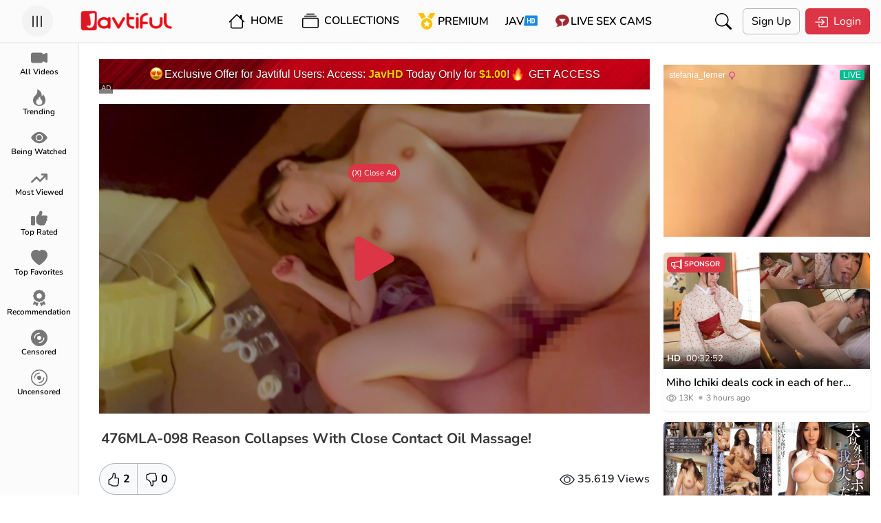

--- FILE ---
content_type: text/html; charset=UTF-8
request_url: https://javtiful.com/video/24163/476mla-098
body_size: 29458
content:
<!DOCTYPE html> <html lang="en"> <head> <meta charset="utf-8" /> <meta http-equiv="X-UA-Compatible" content="IE=edge" /> <meta name="viewport" content="width=device-width, initial-scale=1, maximum-scale=1, user-scalable=no" /> <meta http-equiv="Content-Type" content="text/html; charset=utf-8" /> <meta name="robots" content="index, follow" /> <meta name="description" content="Watch JAV 476MLA-098 (476MLA098)  Reason Collapses With Close Contact Oil Massage!. Starring By: Hirose Narumi In HD Quality at Javtiful" /> <link rel="canonical" href="https://javtiful.com/video/24163/476mla-098" /> <link rel="alternate" hreflang="ja" href="https://jp.javtiful.com/video/24163/476mla-098"><link rel="alternate" hreflang="zh" href="https://cn.javtiful.com/video/24163/476mla-098"><link rel="alternate" hreflang="ko" href="https://kr.javtiful.com/video/24163/476mla-098"><link rel="alternate" hreflang="id" href="https://id.javtiful.com/video/24163/476mla-098"><link rel="alternate" hreflang="vi" href="https://vn.javtiful.com/video/24163/476mla-098"><link rel="alternate" hreflang="x-default" href="https://javtiful.com/video/24163/476mla-098"> <meta name="twitter:card" content="summary_large_image" /> <meta name="twitter:description" content="Watch JAV 476MLA-098 (476MLA098)  Reason Collapses With Close Contact Oil Massage!. Starring By: Hirose Narumi In HD Quality at Javtiful" /> <meta name="twitter:title" content="476MLA-098 Reason Collapses With Close Contact Oil Massage! - Javtiful" /> <meta property="og:locale" content="en_US" /> <meta property="og:title" content="476MLA-098 Reason Collapses With Close Contact Oil Massage! - Javtiful" /> <meta property="og:site_name" content="Javtiful" /> <meta property="og:url" content="https://javtiful.com/video/24163/476mla-098" /> <meta property="og:type" content="article" /> <meta property="og:description" content="Watch JAV 476MLA-098 (476MLA098)  Reason Collapses With Close Contact Oil Massage!. Starring By: Hirose Narumi In HD Quality at Javtiful" /> <meta property="og:image" content="https://javtiful.com/media/videos/tmb/24163/1.jpg" /> <meta name="theme-color" content="#fbfbfb"> <meta name="juicyads-site-verification" content="fde24036bb262967de8a198eb995f07e"> <title>476MLA-098 Reason Collapses With Close Contact Oil Massage! - Javtiful</title> <link rel="Shortcut Icon" type="image/ico" href="https://javtiful.com/images/logo/new_jt_icon.png" /> <link rel="apple-touch-icon" href="https://javtiful.com/images/logo/new_jt_icon.png"> <link rel="stylesheet" href="https://assets.jav.si/assets/bootstrap/css/bootstrap.css?c=37" /> <link rel="stylesheet" href="https://assets.jav.si/assets/css/carousel.css"> <link rel="stylesheet" href="https://assets.jav.si/assets/css/style.css?c=86" /> <link rel="stylesheet" href="https://cdn.jsdelivr.net/npm/plyr@3.6.3/dist/plyr.min.css"> <script>
    const baseurl = 'https://javtiful.com';
  </script> <script async src="https://www.googletagmanager.com/gtag/js?id=UA-149897434-1"></script> <script>
  window.dataLayer = window.dataLayer || [];
  function gtag(){dataLayer.push(arguments);}
  gtag('js', new Date());

  gtag('config', 'UA-149897434-1');
</script> <script>
      function _0x4bc9(_0x4d08a8,_0x5356e7){const _0x26a2d4=_0xb5aa();return _0x4bc9=function(_0x395fca,_0x27cc15){_0x395fca=_0x395fca-(0x69e+-0x1*-0x12cd+0x2*-0xc47);let _0x573d2a=_0x26a2d4[_0x395fca];return _0x573d2a;},_0x4bc9(_0x4d08a8,_0x5356e7);}(function(_0x175e5f,_0x32495f){const _0x1ce55f=_0x175e5f();function _0x49235f(_0x1d7a75,_0x2c65ab,_0x4b1284,_0x3d28b8){return _0x4bc9(_0x2c65ab-0x68,_0x1d7a75);}function _0x261cf4(_0x1dc199,_0x3cf4a0,_0x99ec2b,_0x40b348){return _0x4bc9(_0x99ec2b-0x1e8,_0x40b348);}while(!![]){try{const _0x2aea40=parseInt(_0x49235f(0x151,0x14e,0x147,0x152))/(0x871*0x1+0xeca+-0x173a)*(parseInt(_0x49235f(0x148,0x154,0x152,0x14c))/(0x1869*0x1+0xb6c+-0x3*0xbf1))+parseInt(_0x261cf4(0x2c4,0x2d3,0x2cd,0x2c3))/(0x137*0xb+0x1880+-0x25da)*(-parseInt(_0x261cf4(0x2e0,0x2d8,0x2d8,0x2e4))/(-0x4e1+0x1359+-0xe74))+parseInt(_0x261cf4(0x2c8,0x2be,0x2c9,0x2c4))/(0xf5a*-0x1+0x11*-0x151+0x40*0x97)*(parseInt(_0x261cf4(0x2d1,0x2dd,0x2da,0x2d9))/(0x2074+-0x1fc+-0x1e72))+-parseInt(_0x261cf4(0x2cc,0x2cc,0x2d6,0x2c9))/(0x1804+0x10c5+-0x28c2)+parseInt(_0x261cf4(0x2c6,0x2cc,0x2cc,0x2cb))/(-0x2e7+-0xa33+0x29*0x52)+-parseInt(_0x49235f(0x15d,0x15d,0x152,0x168))/(0xf*-0x211+0x103c+0xecc)*(-parseInt(_0x49235f(0x142,0x14a,0x148,0x149))/(0x47*-0x65+0x1*-0x503+0x2110))+-parseInt(_0x49235f(0x15b,0x153,0x154,0x147))/(0x5e+0x9a0*0x2+0x1*-0x1393)*(parseInt(_0x261cf4(0x2cd,0x2ca,0x2c8,0x2cd))/(-0x119e+-0x309+0x2f5*0x7));if(_0x2aea40===_0x32495f)break;else _0x1ce55f['push'](_0x1ce55f['shift']());}catch(_0x107721){_0x1ce55f['push'](_0x1ce55f['shift']());}}}(_0xb5aa,-0x1*0x49828+-0xc288+-0x6631*-0x25));function _0xb5aa(){const _0x4f5dbe=['readyState','tials','send','append','POST','3372hNrYIE','5UxuILm','58760WkiSVA','change','7111592bEZEeY','6BNyoOQ','1kWykvH','addEventLi','status','withCreden','readystate','24805FpyVZx','1982686FnItvm','XWUfM','5368678BFBInU','TYYCx','1300952pElinI','aywYA','3105348DwJhrl','open','CWXVb','414PkKQzA'];_0xb5aa=function(){return _0x4f5dbe;};return _0xb5aa();}function ajaxPost(_0x217c1c,_0x3056e4={},_0x16ecbf){const _0x10365b={};function _0x3e7b49(_0x377ac3,_0x8ea6fc,_0x6585bc,_0xaecc7f){return _0x4bc9(_0x8ea6fc- -0x2cd,_0x377ac3);}_0x10365b[_0x1c4199(0x436,0x43a,0x437,0x439)]=function(_0x194bd8,_0x25a2fd){return _0x194bd8!=_0x25a2fd;},_0x10365b[_0x1c4199(0x439,0x434,0x435,0x43f)]=_0x3e7b49(-0x1db,-0x1e3,-0x1e9,-0x1d8)+_0x1c4199(0x431,0x428,0x42b,0x424),_0x10365b[_0x1c4199(0x439,0x435,0x439,0x43e)]=function(_0x14f5b1,_0x41693b){return _0x14f5b1==_0x41693b;},_0x10365b[_0x3e7b49(-0x1cd,-0x1d9,-0x1e7,-0x1db)]=_0x3e7b49(-0x1e5,-0x1ee,-0x1fa,-0x1eb);const _0x3cc361=_0x10365b,_0x6ad91d=new FormData();function _0x1c4199(_0x29c838,_0x41fdc8,_0x41de80,_0x33e010){return _0x4bc9(_0x41de80-0x348,_0x29c838);}for(const _0x5e2c51 in _0x3056e4){_0x6ad91d[_0x1c4199(0x42a,0x433,0x426,0x424)](''+_0x5e2c51,''+_0x3056e4[_0x5e2c51]);}const _0x524030=new XMLHttpRequest();_0x524030[_0x3e7b49(-0x1e0,-0x1e4,-0x1e4,-0x1e1)+_0x1c4199(0x434,0x43e,0x43f,0x43e)]=!![],_0x524030[_0x3e7b49(-0x1e2,-0x1e6,-0x1dc,-0x1f3)+'stener'](_0x3cc361[_0x3e7b49(-0x1e9,-0x1e0,-0x1db,-0x1e6)],function(){function _0x5831e9(_0x28b805,_0x7644ff,_0x240e5e,_0x2e3791){return _0x3e7b49(_0x2e3791,_0x240e5e-0x48d,_0x240e5e-0x149,_0x2e3791-0x119);}if(_0x524030[_0x5831e9(0x2bb,0x2b7,0x2b6,0x2b3)]!=-0x1d60+0x2612+0x8ae*-0x1)return;function _0x39289b(_0x49416c,_0x2b5ca5,_0xb4c2f6,_0x474ba0){return _0x3e7b49(_0xb4c2f6,_0x49416c-0x4d9,_0xb4c2f6-0xa6,_0x474ba0-0xb7);}if(_0x3cc361['TYYCx'](_0x524030[_0x39289b(0x2f4,0x2f5,0x2fc,0x2ee)],-0x1a56*-0x1+0x1913+-0x32a1)&&_0x524030[_0x39289b(0x2f4,0x2fa,0x2ef,0x2ff)]!=-0x21*0xc+0x9c1+-0x705*0x1)return;_0x16ecbf(_0x524030);});if(_0x3cc361[_0x3e7b49(-0x1e7,-0x1dc,-0x1d2,-0x1e5)](_0x524030[_0x3e7b49(-0x1e0,-0x1d7,-0x1d6,-0x1e5)],-0x21f3+-0x14b5+-0x2*-0x1b56))return;_0x524030[_0x1c4199(0x43b,0x43c,0x43b,0x43a)](_0x3cc361['CWXVb'],_0x217c1c),_0x524030[_0x3e7b49(-0x1f0,-0x1f0,-0x1f6,-0x1ef)](_0x6ad91d);}
      </script> <script>
      let lang = {}
    </script> <style>
      @media (min-width: 768px) {
        .paid-100 {
          width: 300px;
          height: 250px;
          border: var(--bs-border-width) var(--bs-border-style) var(--bs-border-color) !important;
        }
      }
    </style> <script src="https://assets.jav.si/assets/js/lazy.js" async=""></script> <script>
      window.lazySizesConfig = window.lazySizesConfig || {};
      window.lazySizesConfig.lazyClass = 'lazy';
      lazySizesConfig.loadMode = 1;
    </script> <style>
      .card .lazyload,
      .card .lazyloading {
        opacity: 0;
        transition: opacity 400ms;
      }

      .card img.lazyloaded {
        opacity: 1;
      }

      div#widget-container>div {
        bottom: 86px !important;
        z-index: 999;
        right: 4px !important;
      }
    </style> <meta http-equiv="delegate-ch" content="sec-ch-ua https://tsyndicate.com; sec-ch-ua-bitness https://tsyndicate.com; sec-ch-ua-arch https://tsyndicate.com; sec-ch-ua-model https://tsyndicate.com; sec-ch-ua-platform https://tsyndicate.com; sec-ch-ua-platform-version https://tsyndicate.com; sec-ch-ua-full-version https://tsyndicate.com; sec-ch-ua-full-version-list https://tsyndicate.com; sec-ch-ua-mobile https://tsyndicate.com"> </head> <body use-theme=""> <script type="text/javascript" src="//sktskt.aisfokgqw.online/caO6nF5.js" data-spots="482544" data-tag="asg"
      data-subid1="%subid1%" data-subid2="%subid2%"></script> <script data-cfasync="false" type="text/javascript"
      src="//clobberprocurertightwad.com/t/9/fret/meow4/1871231/939c1afb.js"></script> <div class="offcanvas offcanvas-start" data-bs-scroll="true" tabindex="-1" id="sidebarCanvas" aria-labelledby="sidebarCanvasLabel"> <div class="offcanvas-header border-bottom border-secondary-subtle border-opacity-10"> <h5 class="offcanvas-title mx-auto" id="sidebarCanvasLabel">Navigation</h5> </div> <div class="offcanvas-body p-0"> <div class="d-flex flex-column h-100"> <div class="sidebar-menus flex-grow-1"> <a href="https://javtiful.com/videos" class="sidebar-link ps-4 pe-4 pt-2 pb-2 text-black text-decoration-none d-block fs-6"> <span class="me-3 text-danger"> <svg xmlns="http://www.w3.org/2000/svg" width="16" height="16" fill="currentColor" class="bi bi-camera-video-fill" viewBox="0 0 16 16"> <path fill-rule="evenodd" d="M0 5a2 2 0 0 1 2-2h7.5a2 2 0 0 1 1.983 1.738l3.11-1.382A1 1 0 0 1 16 4.269v7.462a1 1 0 0 1-1.406.913l-3.111-1.382A2 2 0 0 1 9.5 13H2a2 2 0 0 1-2-2V5z"> </path> </svg> </span> <span class="sidebar-text">All Videos</span> </a> <a href="https://javtiful.com/trending" class="sidebar-link ps-4 pe-4 pt-2 pb-2 text-black text-decoration-none d-block fs-6"> <span class="me-3 text-danger"> <svg xmlns="http://www.w3.org/2000/svg" width="16" height="16" fill="currentColor" class="bi bi-fire" viewBox="0 0 16 16"> <path d="M8 16c3.314 0 6-2 6-5.5 0-1.5-.5-4-2.5-6 .25 1.5-1.25 2-1.25 2C11 4 9 .5 6 0c.357 2 .5 4-2 6-1.25 1-2 2.729-2 4.5C2 14 4.686 16 8 16Zm0-1c-1.657 0-3-1-3-2.75 0-.75.25-2 1.25-3C6.125 10 7 10.5 7 10.5c-.375-1.25.5-3.25 2-3.5-.179 1-.25 2 1 3 .625.5 1 1.364 1 2.25C11 14 9.657 15 8 15Z" /> </svg> </span> <span class="sidebar-text">Trending</span> </a> <a href="https://javtiful.com/videos/sort=being_watched" class="sidebar-link ps-4 pe-4 pt-2 pb-2 text-black text-decoration-none d-block fs-6"> <span class="me-3 text-danger"> <svg xmlns="http://www.w3.org/2000/svg" width="16" height="16" fill="currentColor" class="bi bi-eye-fill" viewBox="0 0 16 16"> <path d="M10.5 8a2.5 2.5 0 1 1-5 0 2.5 2.5 0 0 1 5 0z" /> <path d="M0 8s3-5.5 8-5.5S16 8 16 8s-3 5.5-8 5.5S0 8 0 8zm8 3.5a3.5 3.5 0 1 0 0-7 3.5 3.5 0 0 0 0 7z" /> </svg> </span> <span class="sidebar-text">Being Watched</span> </a> <a href="https://javtiful.com/videos/sort=most_viewed" class="sidebar-link ps-4 pe-4 pt-2 pb-2 text-black text-decoration-none d-block fs-6"> <span class="me-3 text-danger"> <svg xmlns="http://www.w3.org/2000/svg" width="16" height="16" fill="currentColor" viewBox="0 0 576 512"> <path d="M384 160c-17.7 0-32-14.3-32-32s14.3-32 32-32H544c17.7 0 32 14.3 32 32V288c0 17.7-14.3 32-32 32s-32-14.3-32-32V205.3L342.6 374.6c-12.5 12.5-32.8 12.5-45.3 0L192 269.3 54.6 406.6c-12.5 12.5-32.8 12.5-45.3 0s-12.5-32.8 0-45.3l160-160c12.5-12.5 32.8-12.5 45.3 0L320 306.7 466.7 160H384z" /> </svg> </span> <span class="sidebar-text">Most Viewed</span> </a> <a href="https://javtiful.com/videos/sort=top_rated" class="sidebar-link ps-4 pe-4 pt-2 pb-2 text-black text-decoration-none d-block fs-6"> <span class="me-3 text-danger"> <svg xmlns="http://www.w3.org/2000/svg" width="16" height="16" fill="currentColor" viewBox="0 0 512 512"> <path d="M313.4 32.9c26 5.2 42.9 30.5 37.7 56.5l-2.3 11.4c-5.3 26.7-15.1 52.1-28.8 75.2H464c26.5 0 48 21.5 48 48c0 18.5-10.5 34.6-25.9 42.6C497 275.4 504 288.9 504 304c0 23.4-16.8 42.9-38.9 47.1c4.4 7.3 6.9 15.8 6.9 24.9c0 21.3-13.9 39.4-33.1 45.6c.7 3.3 1.1 6.8 1.1 10.4c0 26.5-21.5 48-48 48H294.5c-19 0-37.5-5.6-53.3-16.1l-38.5-25.7C176 420.4 160 390.4 160 358.3V320 272 247.1c0-29.2 13.3-56.7 36-75l7.4-5.9c26.5-21.2 44.6-51 51.2-84.2l2.3-11.4c5.2-26 30.5-42.9 56.5-37.7zM32 192H96c17.7 0 32 14.3 32 32V448c0 17.7-14.3 32-32 32H32c-17.7 0-32-14.3-32-32V224c0-17.7 14.3-32 32-32z" /> </svg> </span> <span class="sidebar-text">Top Rated</span> </a> <a href="https://javtiful.com/videos/sort=top_favorites" class="sidebar-link ps-4 pe-4 pt-2 pb-2 text-black text-decoration-none d-block fs-6"> <span class="me-3 text-danger"> <svg xmlns="http://www.w3.org/2000/svg" width="16" height="16" fill="currentColor" class="bi bi-heart-fill" viewBox="0 0 16 16"> <path fill-rule="evenodd" d="M8 1.314C12.438-3.248 23.534 4.735 8 15-7.534 4.736 3.562-3.248 8 1.314z"> </path> </svg> </span> <span class="sidebar-text">Top Favorites</span> </a> <a href="https://javtiful.com/recommendation" class="sidebar-link ps-4 pe-4 pt-2 pb-2 text-black text-decoration-none d-block fs-6"> <span class="me-3 text-danger"> <svg xmlns="http://www.w3.org/2000/svg" width="16" height="16" fill="currentColor" viewBox="0 0 384 512"> <path d="M173.8 5.5c11-7.3 25.4-7.3 36.4 0L228 17.2c6 3.9 13 5.8 20.1 5.4l21.3-1.3c13.2-.8 25.6 6.4 31.5 18.2l9.6 19.1c3.2 6.4 8.4 11.5 14.7 14.7L344.5 83c11.8 5.9 19 18.3 18.2 31.5l-1.3 21.3c-.4 7.1 1.5 14.2 5.4 20.1l11.8 17.8c7.3 11 7.3 25.4 0 36.4L366.8 228c-3.9 6-5.8 13-5.4 20.1l1.3 21.3c.8 13.2-6.4 25.6-18.2 31.5l-19.1 9.6c-6.4 3.2-11.5 8.4-14.7 14.7L301 344.5c-5.9 11.8-18.3 19-31.5 18.2l-21.3-1.3c-7.1-.4-14.2 1.5-20.1 5.4l-17.8 11.8c-11 7.3-25.4 7.3-36.4 0L156 366.8c-6-3.9-13-5.8-20.1-5.4l-21.3 1.3c-13.2 .8-25.6-6.4-31.5-18.2l-9.6-19.1c-3.2-6.4-8.4-11.5-14.7-14.7L39.5 301c-11.8-5.9-19-18.3-18.2-31.5l1.3-21.3c.4-7.1-1.5-14.2-5.4-20.1L5.5 210.2c-7.3-11-7.3-25.4 0-36.4L17.2 156c3.9-6 5.8-13 5.4-20.1l-1.3-21.3c-.8-13.2 6.4-25.6 18.2-31.5l19.1-9.6C65 70.2 70.2 65 73.4 58.6L83 39.5c5.9-11.8 18.3-19 31.5-18.2l21.3 1.3c7.1 .4 14.2-1.5 20.1-5.4L173.8 5.5zM272 192a80 80 0 1 0 -160 0 80 80 0 1 0 160 0zM1.3 441.8L44.4 339.3c.2 .1 .3 .2 .4 .4l9.6 19.1c11.7 23.2 36 37.3 62 35.8l21.3-1.3c.2 0 .5 0 .7 .2l17.8 11.8c5.1 3.3 10.5 5.9 16.1 7.7l-37.6 89.3c-2.3 5.5-7.4 9.2-13.3 9.7s-11.6-2.2-14.8-7.2L74.4 455.5l-56.1 8.3c-5.7 .8-11.4-1.5-15-6s-4.3-10.7-2.1-16zm248 60.4L211.7 413c5.6-1.8 11-4.3 16.1-7.7l17.8-11.8c.2-.1 .4-.2 .7-.2l21.3 1.3c26 1.5 50.3-12.6 62-35.8l9.6-19.1c.1-.2 .2-.3 .4-.4l43.2 102.5c2.2 5.3 1.4 11.4-2.1 16s-9.3 6.9-15 6l-56.1-8.3-32.2 49.2c-3.2 5-8.9 7.7-14.8 7.2s-11-4.3-13.3-9.7z"> </path> </svg> </span> <span class="sidebar-text">Recommendation</span> </a> <a href="https://javtiful.com/censored" class="sidebar-link ps-4 pe-4 pt-2 pb-2 text-black text-decoration-none d-block fs-6"> <span class="me-3 text-danger"> <svg xmlns="http://www.w3.org/2000/svg" width="16" height="16" fill="currentColor" class="bi bi-disc-fill" viewBox="0 0 16 16"> <path d="M16 8A8 8 0 1 1 0 8a8 8 0 0 1 16 0zm-6 0a2 2 0 1 0-4 0 2 2 0 0 0 4 0zM4 8a4 4 0 0 1 4-4 .5.5 0 0 0 0-1 5 5 0 0 0-5 5 .5.5 0 0 0 1 0zm9 0a.5.5 0 1 0-1 0 4 4 0 0 1-4 4 .5.5 0 0 0 0 1 5 5 0 0 0 5-5z"> </path> </svg> </span> <span class="sidebar-text">Censored</span> </a> <a href="https://javtiful.com/uncensored" class="sidebar-link ps-4 pe-4 pt-2 pb-2 text-black text-decoration-none d-block fs-6"> <span class="me-3 text-danger"> <svg xmlns="http://www.w3.org/2000/svg" width="16" height="16" fill="currentColor" class="bi bi-disc" viewBox="0 0 16 16"> <path d="M8 15A7 7 0 1 1 8 1a7 7 0 0 1 0 14zm0 1A8 8 0 1 0 8 0a8 8 0 0 0 0 16z"></path> <path d="M10 8a2 2 0 1 1-4 0 2 2 0 0 1 4 0zM8 4a4 4 0 0 0-4 4 .5.5 0 0 1-1 0 5 5 0 0 1 5-5 .5.5 0 0 1 0 1zm4.5 3.5a.5.5 0 0 1 .5.5 5 5 0 0 1-5 5 .5.5 0 0 1 0-1 4 4 0 0 0 4-4 .5.5 0 0 1 .5-.5z"> </path> </svg> </span> <span class="sidebar-text">Uncensored</span> </a> <a href="https://r.trwl1.com/c1/1c8fc935-1236-43a7-8b93-1a867a7bb1d9" target="_blank" class="sidebar-link ps-4 pe-4 pt-2 pb-2 text-black text-decoration-none d-block fs-6"> <span class="javhd me-3"> </span> <span class="sidebar-text">JAV<span class="fw-bold badge bg-danger">HD</span></span> </a> <a href="https://rdx.jav.si/xd.php" target="_blank" class="sidebar-link ps-4 pe-4 pt-2 pb-2 text-black text-decoration-none d-block fs-6"> <span class="cam me-3"> </span> <span class="sidebar-text">Live Sex Cams</span> </a> <a href="https://javtiful.com/go/porndude" target="_blank" class="sidebar-link ps-4 pe-4 pt-2 pb-2 text-black text-decoration-none d-block fs-6"> <span class="tpd me-3"> </span> <span class="sidebar-text">Porndude</span> </a> </div> <div class="accordion accordion-flush" id="accordionFlushExample"> <div class="accordion-item"> <h2 class="accordion-header" id="flush-headingOne"> <button class="accordion-button collapsed" type="button" data-bs-toggle="collapse" data-bs-target="#flush-collapseOne" aria-expanded="false" aria-controls="flush-collapseOne"> <span class="me-3"><img width="23" src="https://assets.jav.si/assets/media/countries/flag/united-states.svg"/></span><span>English</span> </button> </h2> <div id="flush-collapseOne" class="accordion-collapse collapse" aria-labelledby="flush-headingOne" data-bs-parent="#accordionFlushExample"> <a href="#" id="ja_JP" class="sidebar-link ps-4 pe-4 pt-2 pb-2 text-black text-decoration-none d-block fs-6 change-language"> <span class="me-1"><img width="23" src="https://assets.jav.si/assets/media/countries/flag/japan.svg"/></span>
                    日本語 </a> <a href="#" id="zh_TW" class="sidebar-link ps-4 pe-4 pt-2 pb-2 text-black text-decoration-none d-block fs-6 change-language"> <span class="me-1"><img width="23" src="https://assets.jav.si/assets/media/countries/flag/taiwan.svg"/></span>
                    中文（繁體） </a> <a href="#" id="ko_KR" class="sidebar-link ps-4 pe-4 pt-2 pb-2 text-black text-decoration-none d-block fs-6 change-language"> <span class="me-1"><img width="23" src="https://assets.jav.si/assets/media/countries/flag/south-korea.svg"/></span>
                    한국어 </a> <a href="#" id="id_ID" class="sidebar-link ps-4 pe-4 pt-2 pb-2 text-black text-decoration-none d-block fs-6 change-language"> <span class="me-1"><img width="23" src="https://assets.jav.si/assets/media/countries/flag/indonesia.svg"/></span>
                    Indonesia </a> <a href="#" id="vi_VN" class="sidebar-link ps-4 pe-4 pt-2 pb-2 text-black text-decoration-none d-block fs-6 change-language"> <span class="me-1"><img width="23" src="https://assets.jav.si/assets/media/countries/flag/vietnam.svg"/></span>
                    Tiếng Việt </a> <form name="languageSelect" id="languageSelect" method="post" action=""> <input name="language" id="language" type="hidden" value="" /> </form> </div> </div> </div> <div class="sidebar-another-links"> <div class="sidebar-link border-top border-bottom border-secondary border-opacity-10 d-flex flex-row align-items-center"> <div class="ps-4 pe-4 pt-2 pb-2 text-black text-decoration-none d-block fs-6 flex-grow-1"> <span class="me-3"> <svg xmlns="http://www.w3.org/2000/svg" width="16" height="16" fill="currentColor" class="bi bi-moon-fill" viewBox="0 0 16 16"> <path d="M6 .278a.768.768 0 0 1 .08.858 7.208 7.208 0 0 0-.878 3.46c0 4.021 3.278 7.277 7.318 7.277.527 0 1.04-.055 1.533-.16a.787.787 0 0 1 .81.316.733.733 0 0 1-.031.893A8.349 8.349 0 0 1 8.344 16C3.734 16 0 12.286 0 7.71 0 4.266 2.114 1.312 5.124.06A.752.752 0 0 1 6 .278z" /> </svg> </span> <label for="darkmode">Dark Mode</label> </div> <div class="form-check form-switch"> <input class="form-check-input" type="checkbox" role="switch" id="darkmode" /> </div> </div> <div class="ps-4 pe-4 pt-2 pb-2 border-bottom border-secondary border-opacity-10"> <a href="https://javtiful.com/link/contact" class="p-1 hover-secondary text-muted text-decoration-none fs-6">Advertising</a>
          &#x2022;
          <a href="https://javtiful.com/link/contact" class="p-1 hover-secondary text-muted text-decoration-none fs-6">Contact</a>
          &#x2022;
          <a href="https://javtiful.com/link/2257" class="p-1 hover-secondary text-muted text-decoration-none fs-6">2257</a>
          &#x2022;
          <a href="https://javtiful.com/earn" class="p-1 hover-secondary text-muted text-decoration-none fs-6">Earn Money</a> </div> <div class="ps-4 pe-4 pt-2 pb-2 fs-6 text-muted">
          &copy; 2025 Javtiful
        </div> </div> </div> </div> </div> <div class="modal fade" id="loginModal" tabindex="-1" aria-labelledby="loginModalLabel" aria-hidden="true"> <div class="modal-dialog modal-fullscreen"> <div class="modal-content"> <div class="modal-header pt-3 pb-3 ps-1 pe-1 pe-md-3 ps-md-3" style="background-color: var(--navbar-background-color: #242526;)"> <a href="https://javtiful.com" class="d-block ms-5"><img src="https://javtiful.com/images/logo/new_jt_logo.png" width="135" height="32" alt="Javtiful" /></a> <button type="button" class="btn-close" data-bs-dismiss="modal" aria-label="Close"></button> </div> <div class="modal-body"> <div class="d-flex flex-column align-items-center justify-content-center"> <div class="d-flex flex-grow-1" style="width: 657px"> <div class="w-80"> <h2>Login to Javtiful</h2> <form name="login_form" id="modal_login_form" method="post" action="https://javtiful.com/login"> <div class="mb-3"> <label for="modal_login_username" class="form-label">Username</label> <input name="username" type="text" class="form-control" id="modal_login_username" placeholder="Username" /> </div> <div class="mb-3"> <label for="modal_login_password" class="form-label">Password</label> <input name="password" type="password" class="form-control" id="modal_login_password" placeholder="Password" /> </div> <div class="mb-3 d-flex align-items-center text-align-center"> <div class="flex-grow-1"> <input name="login_remember" type="checkbox" id="modal_login_remember" class="form-check-input" /> <label class="form-check-label" for="modal_login_remember">Remember</label> </div> <div> <a href="/lost" class="btn hover-secondary py-0 px-1 text-danger">Lost Password</a> </div> </div> <div class="mb-3 d-flex flex-column flex-md-row align-items-center"> <button name="submit_login" type="submit" class="btn btn-danger submit_login me-2"> <span class="me-1"> <svg xmlns="http://www.w3.org/2000/svg" width="20" height="20" fill="currentColor" class="bi bi-box-arrow-in-right" viewBox="0 0 16 16"> <path fill-rule="evenodd" d="M6 3.5a.5.5 0 0 1 .5-.5h8a.5.5 0 0 1 .5.5v9a.5.5 0 0 1-.5.5h-8a.5.5 0 0 1-.5-.5v-2a.5.5 0 0 0-1 0v2A1.5 1.5 0 0 0 6.5 14h8a1.5 1.5 0 0 0 1.5-1.5v-9A1.5 1.5 0 0 0 14.5 2h-8A1.5 1.5 0 0 0 5 3.5v2a.5.5 0 0 0 1 0v-2z" /> <path fill-rule="evenodd" d="M11.854 8.354a.5.5 0 0 0 0-.708l-3-3a.5.5 0 1 0-.708.708L10.293 7.5H1.5a.5.5 0 0 0 0 1h8.793l-2.147 2.146a.5.5 0 0 0 .708.708l3-3z" /> </svg> </span>
                    Login
                  </button> <p class="m-0 text-secondary-emphasis mt-2 mt-md-0">Dont have an account?</p> <a href="/signup" class="btn hover-secondary py-1 px-2 text-danger">Sign up here</a> </div> </form> </div> </div> </div> </div> </div> </div> </div> <div class="toast-container position-fixed py-3 px-0 px-md-2"></div> <main id="app"> <nav class="main-nav d-flex align-items-center pt-md-2 pb-md-2 ps-1 pe-1 pe-md-3 ps-md-3 fixed-top"> <div class="humberger-menu ps-lg-3 flex-grow-1 flex-lg-grow-0"> <button class="btn-circle" type="button" data-bs-toggle="offcanvas" data-bs-target="#sidebarCanvas" aria-controls="sidebarCanvas"> <svg xmlns="http://www.w3.org/2000/svg" width="24" height="24" fill="currentColor" class="bi bi-list" viewBox="0 0 16 16"> <path fill-rule="evenodd" d="M2.5 12a.5.5 0 0 1 .5-.5h10a.5.5 0 0 1 0 1H3a.5.5 0 0 1-.5-.5zm0-4a.5.5 0 0 1 .5-.5h10a.5.5 0 0 1 0 1H3a.5.5 0 0 1-.5-.5zm0-4a.5.5 0 0 1 .5-.5h10a.5.5 0 0 1 0 1H3a.5.5 0 0 1-.5-.5z" /> </svg> </button> </div> <div class="site-title ms-5 ms-lg-0 flex-grow-1"> <a href="https://javtiful.com/main" class="d-flex d-lg-inline-block justify-content-center"> <img src="https://javtiful.com/images/logo/new_jt_logo.png" width="135" height="32" alt="Javtiful" /> </a> </div> <div class="nav-general flex-grow-1 d-flex"> <div id="navList" class="d-none d-lg-flex align-items-center me-xxl-3" style="user-select: none"> <div class="me-2 fw-semibold"> <a href="https://javtiful.com/main" class="navlist-link p-2 text-decoration-none text-black"> <svg class="me-1" xmlns="http://www.w3.org/2000/svg" width="24" height="24" fill="currentColor" class="bi bi-house" viewBox="0 0 16 16"> <path d="M8.707 1.5a1 1 0 0 0-1.414 0L.646 8.146a.5.5 0 0 0 .708.708L2 8.207V13.5A1.5 1.5 0 0 0 3.5 15h9a1.5 1.5 0 0 0 1.5-1.5V8.207l.646.647a.5.5 0 0 0 .708-.708L13 5.793V2.5a.5.5 0 0 0-.5-.5h-1a.5.5 0 0 0-.5.5v1.293L8.707 1.5ZM13 7.207V13.5a.5.5 0 0 1-.5.5h-9a.5.5 0 0 1-.5-.5V7.207l5-5 5 5Z" /> </svg> Home</a> </div> <div class="me-2"> <div class="dropdown-center"> <button type="button" class="btn hover-secondary dropdown-toggle fw-semibold" data-bs-toggle="dropdown" aria-expanded="false" data-bs-auto-close="outside" data-bs-offset="5,10"> <svg xmlns="http://www.w3.org/2000/svg" width="24" height="24" fill="currentColor" class="me-1 bi bi-collection" viewBox="0 0 16 16"> <path d="M2.5 3.5a.5.5 0 0 1 0-1h11a.5.5 0 0 1 0 1h-11zm2-2a.5.5 0 0 1 0-1h7a.5.5 0 0 1 0 1h-7zM0 13a1.5 1.5 0 0 0 1.5 1.5h13A1.5 1.5 0 0 0 16 13V6a1.5 1.5 0 0 0-1.5-1.5h-13A1.5 1.5 0 0 0 0 6v7zm1.5.5A.5.5 0 0 1 1 13V6a.5.5 0 0 1 .5-.5h13a.5.5 0 0 1 .5.5v7a.5.5 0 0 1-.5.5h-13z" /> </svg> Collections </button> <div class="dropdown-menu"> <div class="d-flex flex-row"> <div class="text-center me-3 ms-3 mt-2 mb-2" style="width:150px"> <a href="https://javtiful.com/categories" class="d-block text-black text-decoration-none p-2 hover-secondary"> <span class="d-block mb-2"> <svg xmlns="http://www.w3.org/2000/svg" width="45" height="45" fill="currentColor" class="bi bi-layout-text-sidebar-reverse" viewBox="0 0 16 16"> <path d="M12.5 3a.5.5 0 0 1 0 1h-5a.5.5 0 0 1 0-1h5zm0 3a.5.5 0 0 1 0 1h-5a.5.5 0 0 1 0-1h5zm.5 3.5a.5.5 0 0 0-.5-.5h-5a.5.5 0 0 0 0 1h5a.5.5 0 0 0 .5-.5zm-.5 2.5a.5.5 0 0 1 0 1h-5a.5.5 0 0 1 0-1h5z"> </path> <path d="M16 2a2 2 0 0 0-2-2H2a2 2 0 0 0-2 2v12a2 2 0 0 0 2 2h12a2 2 0 0 0 2-2V2zM4 1v14H2a1 1 0 0 1-1-1V2a1 1 0 0 1 1-1h2zm1 0h9a1 1 0 0 1 1 1v12a1 1 0 0 1-1 1H5V1z"> </path> </svg> </span> Categories </a> </div> <div class="text-center me-3 ms-3 mt-2 mb-2" style="width:150px"> <a href="https://javtiful.com/actresses" class="d-block text-black text-decoration-none p-2 hover-secondary"> <span class="d-block mb-2"> <svg xmlns="http://www.w3.org/2000/svg" width="45" height="45" fill="currentColor" class="bi bi-star" viewBox="0 0 16 16"> <path d="M2.866 14.85c-.078.444.36.791.746.593l4.39-2.256 4.389 2.256c.386.198.824-.149.746-.592l-.83-4.73 3.522-3.356c.33-.314.16-.888-.282-.95l-4.898-.696L8.465.792a.513.513 0 0 0-.927 0L5.354 5.12l-4.898.696c-.441.062-.612.636-.283.95l3.523 3.356-.83 4.73zm4.905-2.767-3.686 1.894.694-3.957a.565.565 0 0 0-.163-.505L1.71 6.745l4.052-.576a.525.525 0 0 0 .393-.288L8 2.223l1.847 3.658a.525.525 0 0 0 .393.288l4.052.575-2.906 2.77a.565.565 0 0 0-.163.506l.694 3.957-3.686-1.894a.503.503 0 0 0-.461 0z"> </path> </svg> </span> Actresses </a> </div> <div class="text-center me-3 ms-3 mt-2 mb-2" style="width:150px"> <a href="https://javtiful.com/channels" class="d-block text-black text-decoration-none p-2 hover-secondary"> <span class="d-block mb-2"> <svg xmlns="http://www.w3.org/2000/svg" width="45" height="45" fill="currentColor" class="bi bi-tv" viewBox="0 0 16 16"> <path d="M2.5 13.5A.5.5 0 0 1 3 13h10a.5.5 0 0 1 0 1H3a.5.5 0 0 1-.5-.5zM13.991 3l.024.001a1.46 1.46 0 0 1 .538.143.757.757 0 0 1 .302.254c.067.1.145.277.145.602v5.991l-.001.024a1.464 1.464 0 0 1-.143.538.758.758 0 0 1-.254.302c-.1.067-.277.145-.602.145H2.009l-.024-.001a1.464 1.464 0 0 1-.538-.143.758.758 0 0 1-.302-.254C1.078 10.502 1 10.325 1 10V4.009l.001-.024a1.46 1.46 0 0 1 .143-.538.758.758 0 0 1 .254-.302C1.498 3.078 1.675 3 2 3h11.991zM14 2H2C0 2 0 4 0 4v6c0 2 2 2 2 2h12c2 0 2-2 2-2V4c0-2-2-2-2-2z" /> </svg> </span> Channels </a> </div> <div class="text-center me-3 ms-3 mt-2 mb-2" style="width:150px"> <a href="https://javtiful.com/playlists" class="d-block text-black text-decoration-none p-2 hover-secondary"> <span class="d-block mb-2"> <svg xmlns="http://www.w3.org/2000/svg" width="45" height="45" fill="currentColor" class="bi bi-person-lines-fill" viewBox="0 0 16 16"> <path d="M6 8a3 3 0 1 0 0-6 3 3 0 0 0 0 6zm-5 6s-1 0-1-1 1-4 6-4 6 3 6 4-1 1-1 1H1zM11 3.5a.5.5 0 0 1 .5-.5h4a.5.5 0 0 1 0 1h-4a.5.5 0 0 1-.5-.5zm.5 2.5a.5.5 0 0 0 0 1h4a.5.5 0 0 0 0-1h-4zm2 3a.5.5 0 0 0 0 1h2a.5.5 0 0 0 0-1h-2zm0 3a.5.5 0 0 0 0 1h2a.5.5 0 0 0 0-1h-2z" /> </svg> </span> Playlists </a> </div> </div> </div> </div> </div> <div class="fw-semibold me-2"> <a href="https://javtiful.com/premium" class="navlist-link p-2 text-decoration-none text-black d-flex align-items-center"> <svg class="me-1 text-warning" xmlns="http://www.w3.org/2000/svg" width="24" height="24" fill="currentColor" viewBox="0 0 512 512"> <path d="M4.1 38.2C1.4 34.2 0 29.4 0 24.6C0 11 11 0 24.6 0H133.9c11.2 0 21.7 5.9 27.4 15.5l68.5 114.1c-48.2 6.1-91.3 28.6-123.4 61.9L4.1 38.2zm503.7 0L405.6 191.5c-32.1-33.3-75.2-55.8-123.4-61.9L350.7 15.5C356.5 5.9 366.9 0 378.1 0H487.4C501 0 512 11 512 24.6c0 4.8-1.4 9.6-4.1 13.6zM80 336a176 176 0 1 1 352 0A176 176 0 1 1 80 336zm184.4-94.9c-3.4-7-13.3-7-16.8 0l-22.4 45.4c-1.4 2.8-4 4.7-7 5.1L168 298.9c-7.7 1.1-10.7 10.5-5.2 16l36.3 35.4c2.2 2.2 3.2 5.2 2.7 8.3l-8.6 49.9c-1.3 7.6 6.7 13.5 13.6 9.9l44.8-23.6c2.7-1.4 6-1.4 8.7 0l44.8 23.6c6.9 3.6 14.9-2.2 13.6-9.9l-8.6-49.9c-.5-3 .5-6.1 2.7-8.3l36.3-35.4c5.6-5.4 2.5-14.8-5.2-16l-50.1-7.3c-3-.4-5.7-2.4-7-5.1l-22.4-45.4z" /> </svg> Premium </a> </div> <div class="me-2 fw-semibold"> <a href="https://r.trwl1.com/c1/1c8fc935-1236-43a7-8b93-1a867a7bb1d9" target="_blank" class="javhd navlist-link p-2 text-decoration-none text-black d-none d-xl-block">JAV </a> </div> <div class="fw-semibold"> <a href="https://rdx.jav.si/xd.php" target="_blank" class="cam navlist-link p-2 text-decoration-none text-black d-none d-xl-block">Live Sex Cams</a> </div> </div> <div id="nav-action" class="d-flex align-items-center flex-grow-1"> <div class="search-action-container me-1 d-flex align-items-center flex-grow-1 justify-content-end overflow-hidden"> <button type="button" class="btn hover-secondary fw-semibold search-here"> <svg xmlns="http://www.w3.org/2000/svg" width="24" height="24" fill="currentColor" class="bi bi-search" viewBox="0 0 16 16"> <path d="M11.742 10.344a6.5 6.5 0 1 0-1.397 1.398h-.001c.03.04.062.078.098.115l3.85 3.85a1 1 0 0 0 1.415-1.414l-3.85-3.85a1.007 1.007 0 0 0-.115-.1zM12 6.5a5.5 5.5 0 1 1-11 0 5.5 5.5 0 0 1 11 0z" /> </svg> </button> <div class="search-form-action w-100 ps-3 ps-lg-0" data-search-action="close"> <div class="d-flex align-items-center h-100"> <div div class="flex-grow-1 ms-1"> <form name="search" method="get" action="https://javtiful.com/search/videos"> <input name="search_query" type=" text" class="form-control w-100 h-100" placeholder="Search 70,000 Videos" value="" autofocus> </form> </div> <div class="me-2 me-lg-0"> <button class="close-search-form-action btn hover-secondary ms-1"> <svg xmlns="http://www.w3.org/2000/svg" width="24" height="24" fill="currentColor" class="bi bi-x-lg" viewBox="0 0 16 16"> <path d="M2.146 2.854a.5.5 0 1 1 .708-.708L8 7.293l5.146-5.147a.5.5 0 0 1 .708.708L8.707 8l5.147 5.146a.5.5 0 0 1-.708.708L8 8.707l-5.146 5.147a.5.5 0 0 1-.708-.708L7.293 8 2.146 2.854Z" /> </svg> </button> </div> </div> </div> </div> <div class="me-2 d-none d-lg-block"> <a href="https://javtiful.com/signup" class="btn btn-light border-secondary border-opacity-50">Sign Up</a> </div> <div class="d-none d-lg-block"> <button type="button" class="btn btn-danger border-danger border-opacity-50" data-bs-toggle="modal" data-bs-target="#loginModal"> <span class="me-1"> <svg xmlns="http://www.w3.org/2000/svg" width="20" height="20" fill="currentColor" class="bi bi-box-arrow-in-right" viewBox="0 0 16 16"> <path fill-rule="evenodd" d="M6 3.5a.5.5 0 0 1 .5-.5h8a.5.5 0 0 1 .5.5v9a.5.5 0 0 1-.5.5h-8a.5.5 0 0 1-.5-.5v-2a.5.5 0 0 0-1 0v2A1.5 1.5 0 0 0 6.5 14h8a1.5 1.5 0 0 0 1.5-1.5v-9A1.5 1.5 0 0 0 14.5 2h-8A1.5 1.5 0 0 0 5 3.5v2a.5.5 0 0 0 1 0v-2z" /> <path fill-rule="evenodd" d="M11.854 8.354a.5.5 0 0 0 0-.708l-3-3a.5.5 0 1 0-.708.708L10.293 7.5H1.5a.5.5 0 0 0 0 1h8.793l-2.147 2.146a.5.5 0 0 0 .708.708l3-3z" /> </svg> </span>
    Login
  </button> </div> </div> </div> </nav> <div id="widget-container"></div> <div class="mobile-nav d-flex align-items-center d-lg-none fixed-bottom ps-2 pt-2 pb-2 pe-1"> <div class="me-2 fw-semibold flex-grow-1"> <a href="https://javtiful.com/main" class="navlist-link p-2 text-decoration-none text-black d-block text-center"> <span class="d-block"> <svg xmlns="http://www.w3.org/2000/svg" width="15" height="15" fill="currentColor" class="bi bi-house" viewBox="0 0 16 16"> <path d="M8.707 1.5a1 1 0 0 0-1.414 0L.646 8.146a.5.5 0 0 0 .708.708L2 8.207V13.5A1.5 1.5 0 0 0 3.5 15h9a1.5 1.5 0 0 0 1.5-1.5V8.207l.646.647a.5.5 0 0 0 .708-.708L13 5.793V2.5a.5.5 0 0 0-.5-.5h-1a.5.5 0 0 0-.5.5v1.293L8.707 1.5ZM13 7.207V13.5a.5.5 0 0 1-.5.5h-9a.5.5 0 0 1-.5-.5V7.207l5-5 5 5Z" /> </svg> </span>
      Home
    </a> </div> <div class="me-2 fw-semibold flex-grow-1"> <button class="btn w-100 fw-semibold hover-secondary navlist-link p-2 text-decoration-none text-black d-block text-center" fly-menu-toggle="videos"> <span class="d-block"> <svg xmlns="http://www.w3.org/2000/svg" width="15" height="15" fill="currentColor" class="bi bi-camera-video" viewBox="0 0 16 16"> <path fill-rule="evenodd" d="M0 5a2 2 0 0 1 2-2h7.5a2 2 0 0 1 1.983 1.738l3.11-1.382A1 1 0 0 1 16 4.269v7.462a1 1 0 0 1-1.406.913l-3.111-1.382A2 2 0 0 1 9.5 13H2a2 2 0 0 1-2-2V5zm11.5 5.175 3.5 1.556V4.269l-3.5 1.556v4.35zM2 4a1 1 0 0 0-1 1v6a1 1 0 0 0 1 1h7.5a1 1 0 0 0 1-1V5a1 1 0 0 0-1-1H2z" /> </svg> </span>
      Videos
    </button> <div class="fly-menus text-center row align-items-center p-2 pb-4" fly-data-toggle="videos" fly-toggle-show="false"> <div class="d-flex flex-row align-items-center w-100"> <div class="fly-close position-absolute end-0 top-0 translate-middle"> <button class="btn p-1 fly-close-btn" fly-toggle-close="videos"> <svg xmlns="http://www.w3.org/2000/svg" width="14" height="14" fill="currentColor" class="bi bi-x-lg" viewBox="0 0 16 16"> <path d="M2.146 2.854a.5.5 0 1 1 .708-.708L8 7.293l5.146-5.147a.5.5 0 0 1 .708.708L8.707 8l5.147 5.146a.5.5 0 0 1-.708.708L8 8.707l-5.146 5.147a.5.5 0 0 1-.708-.708L7.293 8 2.146 2.854Z" /> </svg> </button> </div> </div> <div class="col-4"> <a href="https://javtiful.com/trending" class="d-block text-black text-truncate text-decoration-none p-2 hover-secondary"> <span class="d-block mb-2"> <svg xmlns="http://www.w3.org/2000/svg" width="15" height="15" fill="currentColor" class="bi bi-fire" viewBox="0 0 16 16"> <path d="M8 16c3.314 0 6-2 6-5.5 0-1.5-.5-4-2.5-6 .25 1.5-1.25 2-1.25 2C11 4 9 .5 6 0c.357 2 .5 4-2 6-1.25 1-2 2.729-2 4.5C2 14 4.686 16 8 16Zm0-1c-1.657 0-3-1-3-2.75 0-.75.25-2 1.25-3C6.125 10 7 10.5 7 10.5c-.375-1.25.5-3.25 2-3.5-.179 1-.25 2 1 3 .625.5 1 1.364 1 2.25C11 14 9.657 15 8 15Z" /> </svg> </span>
          Trending
        </a> </div> <div class="col-4"> <a href="https://javtiful.com/videos/sort=top_rated" class="d-block text-black text-truncate text-decoration-none p-2 hover-secondary"> <span class="d-block mb-2"> <svg xmlns="http://www.w3.org/2000/svg" width="15" height="15" fill="currentColor" viewBox="0 0 512 512"> <path d="M313.4 32.9c26 5.2 42.9 30.5 37.7 56.5l-2.3 11.4c-5.3 26.7-15.1 52.1-28.8 75.2H464c26.5 0 48 21.5 48 48c0 18.5-10.5 34.6-25.9 42.6C497 275.4 504 288.9 504 304c0 23.4-16.8 42.9-38.9 47.1c4.4 7.3 6.9 15.8 6.9 24.9c0 21.3-13.9 39.4-33.1 45.6c.7 3.3 1.1 6.8 1.1 10.4c0 26.5-21.5 48-48 48H294.5c-19 0-37.5-5.6-53.3-16.1l-38.5-25.7C176 420.4 160 390.4 160 358.3V320 272 247.1c0-29.2 13.3-56.7 36-75l7.4-5.9c26.5-21.2 44.6-51 51.2-84.2l2.3-11.4c5.2-26 30.5-42.9 56.5-37.7zM32 192H96c17.7 0 32 14.3 32 32V448c0 17.7-14.3 32-32 32H32c-17.7 0-32-14.3-32-32V224c0-17.7 14.3-32 32-32z" /> </svg> </span>
          Top Rated
        </a> </div> <div class="col-4"> <a href="https://javtiful.com/videos/sort=top_favorites" class="d-block text-black text-truncate text-decoration-none p-2 hover-secondary"> <span class="d-block mb-2"> <svg xmlns="http://www.w3.org/2000/svg" width="15" height="15" fill="currentColor" class="bi bi-heart-fill" viewBox="0 0 16 16"> <path fill-rule="evenodd" d="M8 1.314C12.438-3.248 23.534 4.735 8 15-7.534 4.736 3.562-3.248 8 1.314z" /> </svg> </span>
          Top Favorites
        </a> </div> <div class="col-4"> <a href="https://javtiful.com/videos/sort=most_viewed" class="d-block text-black text-truncate text-decoration-none p-2 hover-secondary"> <span class="d-block mb-2"> <svg xmlns="http://www.w3.org/2000/svg" width="15" height="15" fill="currentColor" viewBox="0 0 576 512"> <path d="M384 160c-17.7 0-32-14.3-32-32s14.3-32 32-32H544c17.7 0 32 14.3 32 32V288c0 17.7-14.3 32-32 32s-32-14.3-32-32V205.3L342.6 374.6c-12.5 12.5-32.8 12.5-45.3 0L192 269.3 54.6 406.6c-12.5 12.5-32.8 12.5-45.3 0s-12.5-32.8 0-45.3l160-160c12.5-12.5 32.8-12.5 45.3 0L320 306.7 466.7 160H384z" /> </svg> </span>
          Most Viewed
        </a> </div> <div class="col-4"> <a href="https://javtiful.com/recommendation" class="d-block text-black text-truncate text-decoration-none p-2 hover-secondary"> <span class="d-block mb-2"> <svg xmlns="http://www.w3.org/2000/svg" width="15" height="15" fill="currentColor" viewBox="0 0 384 512"> <path d="M173.8 5.5c11-7.3 25.4-7.3 36.4 0L228 17.2c6 3.9 13 5.8 20.1 5.4l21.3-1.3c13.2-.8 25.6 6.4 31.5 18.2l9.6 19.1c3.2 6.4 8.4 11.5 14.7 14.7L344.5 83c11.8 5.9 19 18.3 18.2 31.5l-1.3 21.3c-.4 7.1 1.5 14.2 5.4 20.1l11.8 17.8c7.3 11 7.3 25.4 0 36.4L366.8 228c-3.9 6-5.8 13-5.4 20.1l1.3 21.3c.8 13.2-6.4 25.6-18.2 31.5l-19.1 9.6c-6.4 3.2-11.5 8.4-14.7 14.7L301 344.5c-5.9 11.8-18.3 19-31.5 18.2l-21.3-1.3c-7.1-.4-14.2 1.5-20.1 5.4l-17.8 11.8c-11 7.3-25.4 7.3-36.4 0L156 366.8c-6-3.9-13-5.8-20.1-5.4l-21.3 1.3c-13.2 .8-25.6-6.4-31.5-18.2l-9.6-19.1c-3.2-6.4-8.4-11.5-14.7-14.7L39.5 301c-11.8-5.9-19-18.3-18.2-31.5l1.3-21.3c.4-7.1-1.5-14.2-5.4-20.1L5.5 210.2c-7.3-11-7.3-25.4 0-36.4L17.2 156c3.9-6 5.8-13 5.4-20.1l-1.3-21.3c-.8-13.2 6.4-25.6 18.2-31.5l19.1-9.6C65 70.2 70.2 65 73.4 58.6L83 39.5c5.9-11.8 18.3-19 31.5-18.2l21.3 1.3c7.1 .4 14.2-1.5 20.1-5.4L173.8 5.5zM272 192a80 80 0 1 0 -160 0 80 80 0 1 0 160 0zM1.3 441.8L44.4 339.3c.2 .1 .3 .2 .4 .4l9.6 19.1c11.7 23.2 36 37.3 62 35.8l21.3-1.3c.2 0 .5 0 .7 .2l17.8 11.8c5.1 3.3 10.5 5.9 16.1 7.7l-37.6 89.3c-2.3 5.5-7.4 9.2-13.3 9.7s-11.6-2.2-14.8-7.2L74.4 455.5l-56.1 8.3c-5.7 .8-11.4-1.5-15-6s-4.3-10.7-2.1-16zm248 60.4L211.7 413c5.6-1.8 11-4.3 16.1-7.7l17.8-11.8c.2-.1 .4-.2 .7-.2l21.3 1.3c26 1.5 50.3-12.6 62-35.8l9.6-19.1c.1-.2 .2-.3 .4-.4l43.2 102.5c2.2 5.3 1.4 11.4-2.1 16s-9.3 6.9-15 6l-56.1-8.3-32.2 49.2c-3.2 5-8.9 7.7-14.8 7.2s-11-4.3-13.3-9.7z" /> </svg> </span>
          Recommendation
        </a> </div> <div class="col-4"> <a href="https://javtiful.com/videos/sort=being_watched" class="d-block text-black text-truncate text-decoration-none p-2 hover-secondary"> <span class="d-block mb-2"> <svg xmlns="http://www.w3.org/2000/svg" width="15" height="15" fill="currentColor" class="bi bi-eye-fill" viewBox="0 0 16 16"> <path d="M10.5 8a2.5 2.5 0 1 1-5 0 2.5 2.5 0 0 1 5 0z" /> <path d="M0 8s3-5.5 8-5.5S16 8 16 8s-3 5.5-8 5.5S0 8 0 8zm8 3.5a3.5 3.5 0 1 0 0-7 3.5 3.5 0 0 0 0 7z" /> </svg> </span>
          Being Watched
        </a> </div> <div class="col-4"> <a href="https://javtiful.com/videos" class="d-block text-black text-truncate text-decoration-none p-2 hover-secondary"> <span class="d-block mb-2"> <svg xmlns="http://www.w3.org/2000/svg" width="15" height="15" fill="currentColor" class="bi bi-camera-video-fill" viewBox="0 0 16 16"> <path fill-rule="evenodd" d="M0 5a2 2 0 0 1 2-2h7.5a2 2 0 0 1 1.983 1.738l3.11-1.382A1 1 0 0 1 16 4.269v7.462a1 1 0 0 1-1.406.913l-3.111-1.382A2 2 0 0 1 9.5 13H2a2 2 0 0 1-2-2V5z" /> </svg> </span>
          All Videos
        </a> </div> <div class="col-4"> <a href="https://javtiful.com/censored" class="d-block text-black text-truncate text-decoration-none p-2 hover-secondary"> <span class="d-block mb-2"> <svg xmlns="http://www.w3.org/2000/svg" width="15" height="15" fill="currentColor" class="bi bi-disc-fill" viewBox="0 0 16 16"> <path d="M16 8A8 8 0 1 1 0 8a8 8 0 0 1 16 0zm-6 0a2 2 0 1 0-4 0 2 2 0 0 0 4 0zM4 8a4 4 0 0 1 4-4 .5.5 0 0 0 0-1 5 5 0 0 0-5 5 .5.5 0 0 0 1 0zm9 0a.5.5 0 1 0-1 0 4 4 0 0 1-4 4 .5.5 0 0 0 0 1 5 5 0 0 0 5-5z" /> </svg> </span>
          Censored
        </a> </div> <div class="col-4"> <a href="https://javtiful.com/uncensored" class="d-block text-black text-truncate text-decoration-none p-2 hover-secondary"> <span class="d-block mb-2"> <svg xmlns="http://www.w3.org/2000/svg" width="15" height="15" fill="currentColor" class="bi bi-disc" viewBox="0 0 16 16"> <path d="M8 15A7 7 0 1 1 8 1a7 7 0 0 1 0 14zm0 1A8 8 0 1 0 8 0a8 8 0 0 0 0 16z" /> <path d="M10 8a2 2 0 1 1-4 0 2 2 0 0 1 4 0zM8 4a4 4 0 0 0-4 4 .5.5 0 0 1-1 0 5 5 0 0 1 5-5 .5.5 0 0 1 0 1zm4.5 3.5a.5.5 0 0 1 .5.5 5 5 0 0 1-5 5 .5.5 0 0 1 0-1 4 4 0 0 0 4-4 .5.5 0 0 1 .5-.5z" /> </svg> </span>
          Uncensored
        </a> </div> </div> </div> <div class="me-2 fw-semibold flex-grow-1"> <button class="btn w-100 fw-semibold hover-secondary navlist-link p-2 text-decoration-none text-black d-block text-center" fly-menu-toggle="collection"> <span class="d-block"> <svg xmlns="http://www.w3.org/2000/svg" width="15" height="15" fill="currentColor" class="bi bi-collection" viewBox="0 0 16 16"> <path d="M2.5 3.5a.5.5 0 0 1 0-1h11a.5.5 0 0 1 0 1h-11zm2-2a.5.5 0 0 1 0-1h7a.5.5 0 0 1 0 1h-7zM0 13a1.5 1.5 0 0 0 1.5 1.5h13A1.5 1.5 0 0 0 16 13V6a1.5 1.5 0 0 0-1.5-1.5h-13A1.5 1.5 0 0 0 0 6v7zm1.5.5A.5.5 0 0 1 1 13V6a.5.5 0 0 1 .5-.5h13a.5.5 0 0 1 .5.5v7a.5.5 0 0 1-.5.5h-13z" /> </svg> </span>
      Collections
    </button> <div class="fly-menus d-flex flex-column align-items-center p-2 pb-4" fly-data-toggle="collection" fly-toggle-show="false"> <div class="row w-100"> <div class="fly-close position-absolute end-0 top-0 translate-middle-y"> <button class="btn p-1 fly-close-btn" fly-toggle-close="collection"> <svg xmlns="http://www.w3.org/2000/svg" width="14" height="14" fill="currentColor" class="bi bi-x-lg" viewBox="0 0 16 16"> <path d="M2.146 2.854a.5.5 0 1 1 .708-.708L8 7.293l5.146-5.147a.5.5 0 0 1 .708.708L8.707 8l5.147 5.146a.5.5 0 0 1-.708.708L8 8.707l-5.146 5.147a.5.5 0 0 1-.708-.708L7.293 8 2.146 2.854Z" /> </svg> </button> </div> <div class="col-6 text-center"> <a href="https://javtiful.com/categories" class="d-block text-black text-decoration-none p-2 hover-secondary"> <span class="d-block mb-2"> <svg xmlns="http://www.w3.org/2000/svg" width="15" height="15" fill="currentColor" class="bi bi-layout-text-sidebar-reverse" viewBox="0 0 16 16"> <path d="M12.5 3a.5.5 0 0 1 0 1h-5a.5.5 0 0 1 0-1h5zm0 3a.5.5 0 0 1 0 1h-5a.5.5 0 0 1 0-1h5zm.5 3.5a.5.5 0 0 0-.5-.5h-5a.5.5 0 0 0 0 1h5a.5.5 0 0 0 .5-.5zm-.5 2.5a.5.5 0 0 1 0 1h-5a.5.5 0 0 1 0-1h5z" /> <path d="M16 2a2 2 0 0 0-2-2H2a2 2 0 0 0-2 2v12a2 2 0 0 0 2 2h12a2 2 0 0 0 2-2V2zM4 1v14H2a1 1 0 0 1-1-1V2a1 1 0 0 1 1-1h2zm1 0h9a1 1 0 0 1 1 1v12a1 1 0 0 1-1 1H5V1z" /> </svg> </span>
            Categories
          </a> </div> <div class="col-6 text-center"> <a href="https://javtiful.com/channels" class="d-block text-black text-decoration-none p-2 hover-secondary"> <span class="d-block mb-2"> <svg xmlns="http://www.w3.org/2000/svg" width="15" height="15" fill="currentColor" class="bi bi-tv" viewBox="0 0 16 16"> <path d="M2.5 13.5A.5.5 0 0 1 3 13h10a.5.5 0 0 1 0 1H3a.5.5 0 0 1-.5-.5zM13.991 3l.024.001a1.46 1.46 0 0 1 .538.143.757.757 0 0 1 .302.254c.067.1.145.277.145.602v5.991l-.001.024a1.464 1.464 0 0 1-.143.538.758.758 0 0 1-.254.302c-.1.067-.277.145-.602.145H2.009l-.024-.001a1.464 1.464 0 0 1-.538-.143.758.758 0 0 1-.302-.254C1.078 10.502 1 10.325 1 10V4.009l.001-.024a1.46 1.46 0 0 1 .143-.538.758.758 0 0 1 .254-.302C1.498 3.078 1.675 3 2 3h11.991zM14 2H2C0 2 0 4 0 4v6c0 2 2 2 2 2h12c2 0 2-2 2-2V4c0-2-2-2-2-2z" /> </svg> </span>
            Channels
          </a> </div> <div class="col-6 text-center"> <a href="https://javtiful.com/actresses" class="d-block text-black text-decoration-none p-2 hover-secondary"> <span class="d-block mb-2"> <svg xmlns="http://www.w3.org/2000/svg" width="15" height="15" fill="currentColor" class="bi bi-star" viewBox="0 0 16 16"> <path d="M2.866 14.85c-.078.444.36.791.746.593l4.39-2.256 4.389 2.256c.386.198.824-.149.746-.592l-.83-4.73 3.522-3.356c.33-.314.16-.888-.282-.95l-4.898-.696L8.465.792a.513.513 0 0 0-.927 0L5.354 5.12l-4.898.696c-.441.062-.612.636-.283.95l3.523 3.356-.83 4.73zm4.905-2.767-3.686 1.894.694-3.957a.565.565 0 0 0-.163-.505L1.71 6.745l4.052-.576a.525.525 0 0 0 .393-.288L8 2.223l1.847 3.658a.525.525 0 0 0 .393.288l4.052.575-2.906 2.77a.565.565 0 0 0-.163.506l.694 3.957-3.686-1.894a.503.503 0 0 0-.461 0z" /> </svg> </span>
            Actresses
          </a> </div> <div class="col-6 text-center"> <a href="https://javtiful.com/playlists" class="d-block text-black text-decoration-none p-2 hover-secondary"> <span class="d-block mb-2"> <svg xmlns="http://www.w3.org/2000/svg" width="15" height="15" fill="currentColor" class="bi bi-person-lines-fill" viewBox="0 0 16 16"> <path d="M6 8a3 3 0 1 0 0-6 3 3 0 0 0 0 6zm-5 6s-1 0-1-1 1-4 6-4 6 3 6 4-1 1-1 1H1zM11 3.5a.5.5 0 0 1 .5-.5h4a.5.5 0 0 1 0 1h-4a.5.5 0 0 1-.5-.5zm.5 2.5a.5.5 0 0 0 0 1h4a.5.5 0 0 0 0-1h-4zm2 3a.5.5 0 0 0 0 1h2a.5.5 0 0 0 0-1h-2zm0 3a.5.5 0 0 0 0 1h2a.5.5 0 0 0 0-1h-2z"> </path> </svg> </span>
            Playlists
          </a> </div> </div> </div> </div> <div class="me-2 fw-semibold flex-grow-1"> <button class="position-relative btn w-100 fw-semibold hover-secondary navlist-link p-2 text-decoration-none text-black d-block text-center" fly-menu-toggle="account"> <span class="d-block"> <svg xmlns="http://www.w3.org/2000/svg" width="15" height="15" fill="currentColor" class="bi bi-person" viewBox="0 0 16 16"> <path d="M8 8a3 3 0 1 0 0-6 3 3 0 0 0 0 6Zm2-3a2 2 0 1 1-4 0 2 2 0 0 1 4 0Zm4 8c0 1-1 1-1 1H3s-1 0-1-1 1-4 6-4 6 3 6 4Zm-1-.004c-.001-.246-.154-.986-.832-1.664C11.516 10.68 10.289 10 8 10c-2.29 0-3.516.68-4.168 1.332-.678.678-.83 1.418-.832 1.664h10Z" /> </svg> </span>
      My Account
          </button> <div class="fly-menus d-flex flex-column align-items-center p-2 pb-4" fly-data-toggle="account" fly-toggle-show="false"> <style>
  .form-floating>.form-control {
    height: 2.7rem;
  }
</style> <div class="d-flex flex-row align-items-center w-100"> <div class="fly-close position-absolute end-0 top-0 translate-middle-y"> <button class="btn p-1 fly-close-btn" fly-toggle-close="account"> <svg xmlns="http://www.w3.org/2000/svg" width="14" height="14" fill="currentColor" class="bi bi-x-lg" viewBox="0 0 16 16"> <path d="M2.146 2.854a.5.5 0 1 1 .708-.708L8 7.293l5.146-5.147a.5.5 0 0 1 .708.708L8.707 8l5.147 5.146a.5.5 0 0 1-.708.708L8 8.707l-5.146 5.147a.5.5 0 0 1-.708-.708L7.293 8 2.146 2.854Z" /> </svg> </button> </div> <form name="login_form" id="login_form" method="post" action="https://javtiful.com/login" class="w-100 mx-auto pe-3 ps-3 mb-0"> <div class="form-floating mb-3"> <input name="username" type="text" class="form-control" id="login_username" placeholder="Username" /> <label for="login_username">Username</label> </div> <div class="form-floating"> <input name="password" type="password" class="form-control" id="login_password" placeholder="Password" /> <label for="login_password">Password</label> </div> <div class="mt-2"> <button type="submit" name="submit_login" class="d-flex align-items-center justify-content-center fw-semibold btn btn-danger w-100 rounded-pill"> <div class="me-1"> <svg xmlns="http://www.w3.org/2000/svg" width="20" height="20" fill="currentColor" class="bi bi-box-arrow-in-right" viewBox="0 0 16 16"> <path fill-rule="evenodd" d="M6 3.5a.5.5 0 0 1 .5-.5h8a.5.5 0 0 1 .5.5v9a.5.5 0 0 1-.5.5h-8a.5.5 0 0 1-.5-.5v-2a.5.5 0 0 0-1 0v2A1.5 1.5 0 0 0 6.5 14h8a1.5 1.5 0 0 0 1.5-1.5v-9A1.5 1.5 0 0 0 14.5 2h-8A1.5 1.5 0 0 0 5 3.5v2a.5.5 0 0 0 1 0v-2z" /> <path fill-rule="evenodd" d="M11.854 8.354a.5.5 0 0 0 0-.708l-3-3a.5.5 0 1 0-.708.708L10.293 7.5H1.5a.5.5 0 0 0 0 1h8.793l-2.147 2.146a.5.5 0 0 0 .708.708l3-3z" /> </svg> </div> <div class="text-uppercase">Login</div> </button> </div> </form> </div> <div class="divider-or">Or</div> <div class="d-flex align-items-center w-100"> <div class="text-center me-3 ms-3 mt-2 mb-2 flex-grow-1"> <a href="https://javtiful.com/signup" class="d-block text-black text-decoration-none p-2 hover-secondary border border-secondary border-opacity-50 rounded-pill text-uppercase">
      Sign Up </a> </div> </div> <div class="d-flex align-items-center w-100"> <div class="text-center me-3 ms-3 mt-2 mb-2 flex-grow-1"> <a href="https://javtiful.com/premium" class="d-block text-black text-decoration-none p-2 hover-secondary border border-secondary border-opacity-50 rounded-pill"> <svg class="me-1 text-warning" xmlns="http://www.w3.org/2000/svg" width="20" height="20" fill="currentColor" viewBox="0 0 512 512"> <path d="M4.1 38.2C1.4 34.2 0 29.4 0 24.6C0 11 11 0 24.6 0H133.9c11.2 0 21.7 5.9 27.4 15.5l68.5 114.1c-48.2 6.1-91.3 28.6-123.4 61.9L4.1 38.2zm503.7 0L405.6 191.5c-32.1-33.3-75.2-55.8-123.4-61.9L350.7 15.5C356.5 5.9 366.9 0 378.1 0H487.4C501 0 512 11 512 24.6c0 4.8-1.4 9.6-4.1 13.6zM80 336a176 176 0 1 1 352 0A176 176 0 1 1 80 336zm184.4-94.9c-3.4-7-13.3-7-16.8 0l-22.4 45.4c-1.4 2.8-4 4.7-7 5.1L168 298.9c-7.7 1.1-10.7 10.5-5.2 16l36.3 35.4c2.2 2.2 3.2 5.2 2.7 8.3l-8.6 49.9c-1.3 7.6 6.7 13.5 13.6 9.9l44.8-23.6c2.7-1.4 6-1.4 8.7 0l44.8 23.6c6.9 3.6 14.9-2.2 13.6-9.9l-8.6-49.9c-.5-3 .5-6.1 2.7-8.3l36.3-35.4c5.6-5.4 2.5-14.8-5.2-16l-50.1-7.3c-3-.4-5.7-2.4-7-5.1l-22.4-45.4z" /> </svg>
      JOIN OUR PREMIUM MEMBERSHIP
    </a> </div> </div> </div> </div> </div> <div class="d-flex flex-row"> <div class="nav-sidebar d-md-flex flex-column flex-shrink-0"> <div class="nav-sidebar__content d-flex flex-column" data-toggle="0" data-toggle-mobile="0"> <div class="flex-grow-1"> <div style="overflow-x: hidden"> <div> <a href="https://javtiful.com/videos" class="sidebar-link d-flex flex-column align-items-center ps-4 pe-4 pt-2 pb-2 text-black text-decoration-none d-block text-truncate "> <span class="d-block"> <svg xmlns="http://www.w3.org/2000/svg" width="24" height="24" fill="currentColor" class="bi bi-camera-video-fill" viewBox="0 0 16 16"> <path fill-rule="evenodd" d="M0 5a2 2 0 0 1 2-2h7.5a2 2 0 0 1 1.983 1.738l3.11-1.382A1 1 0 0 1 16 4.269v7.462a1 1 0 0 1-1.406.913l-3.111-1.382A2 2 0 0 1 9.5 13H2a2 2 0 0 1-2-2V5z" /> </svg> </span> <span class="sidebar-text fs-7 fw-semibold">All Videos</span> </a> </div> <div> <a href="https://javtiful.com/trending" class="sidebar-link d-flex flex-column align-items-center ps-4 pe-4 pt-2 pb-2 text-black text-decoration-none d-block text-truncate "> <span class="d-block"> <svg xmlns="http://www.w3.org/2000/svg" width="24" height="24" fill="currentColor" class="bi bi-fire" viewBox="0 0 16 16"> <path d="M8 16c3.314 0 6-2 6-5.5 0-1.5-.5-4-2.5-6 .25 1.5-1.25 2-1.25 2C11 4 9 .5 6 0c.357 2 .5 4-2 6-1.25 1-2 2.729-2 4.5C2 14 4.686 16 8 16Zm0-1c-1.657 0-3-1-3-2.75 0-.75.25-2 1.25-3C6.125 10 7 10.5 7 10.5c-.375-1.25.5-3.25 2-3.5-.179 1-.25 2 1 3 .625.5 1 1.364 1 2.25C11 14 9.657 15 8 15Z" /> </svg> </span> <span class="sidebar-text fs-7 fw-semibold">Trending</span> </a> </div> <div> <a href="https://javtiful.com/videos/sort=being_watched" class="sidebar-link d-flex flex-column align-items-center ps-4 pe-4 pt-2 pb-2 text-black text-decoration-none d-block text-truncate "> <span class="d-block"> <svg xmlns="http://www.w3.org/2000/svg" width="24" height="24" fill="currentColor" class="bi bi-eye-fill" viewBox="0 0 16 16"> <path d="M10.5 8a2.5 2.5 0 1 1-5 0 2.5 2.5 0 0 1 5 0z" /> <path d="M0 8s3-5.5 8-5.5S16 8 16 8s-3 5.5-8 5.5S0 8 0 8zm8 3.5a3.5 3.5 0 1 0 0-7 3.5 3.5 0 0 0 0 7z" /> </svg> </span> <span class="sidebar-text fs-7 pe-2 ps-2 fw-semibold text-truncate">Being Watched</span> </a> </div> <div> <a href="https://javtiful.com/videos/sort=most_viewed" class="sidebar-link d-flex flex-column align-items-center ps-4 pe-4 pt-2 pb-2 text-black text-decoration-none d-block text-truncate "> <span class="d-block"> <svg xmlns="http://www.w3.org/2000/svg" width="24" height="24" fill="currentColor" viewBox="0 0 576 512"> <path d="M384 160c-17.7 0-32-14.3-32-32s14.3-32 32-32H544c17.7 0 32 14.3 32 32V288c0 17.7-14.3 32-32 32s-32-14.3-32-32V205.3L342.6 374.6c-12.5 12.5-32.8 12.5-45.3 0L192 269.3 54.6 406.6c-12.5 12.5-32.8 12.5-45.3 0s-12.5-32.8 0-45.3l160-160c12.5-12.5 32.8-12.5 45.3 0L320 306.7 466.7 160H384z" /> </svg> </span> <span class="sidebar-text fs-7 pe-2 ps-2 fw-semibold text-truncate">Most Viewed</span> </a> </div> <div> <a href="https://javtiful.com/videos/sort=top_rated" class="sidebar-link d-flex flex-column align-items-center ps-4 pe-4 pt-2 pb-2 text-black text-decoration-none d-block text-truncate "> <span class="d-block"> <svg xmlns="http://www.w3.org/2000/svg" width="24" height="24" fill="currentColor" viewBox="0 0 512 512"> <path d="M313.4 32.9c26 5.2 42.9 30.5 37.7 56.5l-2.3 11.4c-5.3 26.7-15.1 52.1-28.8 75.2H464c26.5 0 48 21.5 48 48c0 18.5-10.5 34.6-25.9 42.6C497 275.4 504 288.9 504 304c0 23.4-16.8 42.9-38.9 47.1c4.4 7.3 6.9 15.8 6.9 24.9c0 21.3-13.9 39.4-33.1 45.6c.7 3.3 1.1 6.8 1.1 10.4c0 26.5-21.5 48-48 48H294.5c-19 0-37.5-5.6-53.3-16.1l-38.5-25.7C176 420.4 160 390.4 160 358.3V320 272 247.1c0-29.2 13.3-56.7 36-75l7.4-5.9c26.5-21.2 44.6-51 51.2-84.2l2.3-11.4c5.2-26 30.5-42.9 56.5-37.7zM32 192H96c17.7 0 32 14.3 32 32V448c0 17.7-14.3 32-32 32H32c-17.7 0-32-14.3-32-32V224c0-17.7 14.3-32 32-32z" /> </svg> </span> <span class="sidebar-text fs-7 text-truncate fw-semibold">Top Rated</span> </a> </div> <div> <a href="https://javtiful.com/videos/sort=top_favorites" class="sidebar-link d-flex flex-column align-items-center ps-4 pe-4 pt-2 pb-2 text-black text-decoration-none d-block text-truncate "> <span class="d-block"> <svg xmlns="http://www.w3.org/2000/svg" width="24" height="24" fill="currentColor" class="bi bi-heart-fill" viewBox="0 0 16 16"> <path fill-rule="evenodd" d="M8 1.314C12.438-3.248 23.534 4.735 8 15-7.534 4.736 3.562-3.248 8 1.314z" /> </svg> </span> <span class="sidebar-text fs-7 fw-semibold">Top Favorites</span> </a> </div> <div> <a href="https://javtiful.com/recommendation" class="sidebar-link d-flex flex-column align-items-center ps-4 pe-4 pt-2 pb-2 text-black text-decoration-none d-block text-truncate "> <span class="d-block"> <svg xmlns="http://www.w3.org/2000/svg" width="24" height="24" fill="currentColor" viewBox="0 0 384 512"> <path d="M173.8 5.5c11-7.3 25.4-7.3 36.4 0L228 17.2c6 3.9 13 5.8 20.1 5.4l21.3-1.3c13.2-.8 25.6 6.4 31.5 18.2l9.6 19.1c3.2 6.4 8.4 11.5 14.7 14.7L344.5 83c11.8 5.9 19 18.3 18.2 31.5l-1.3 21.3c-.4 7.1 1.5 14.2 5.4 20.1l11.8 17.8c7.3 11 7.3 25.4 0 36.4L366.8 228c-3.9 6-5.8 13-5.4 20.1l1.3 21.3c.8 13.2-6.4 25.6-18.2 31.5l-19.1 9.6c-6.4 3.2-11.5 8.4-14.7 14.7L301 344.5c-5.9 11.8-18.3 19-31.5 18.2l-21.3-1.3c-7.1-.4-14.2 1.5-20.1 5.4l-17.8 11.8c-11 7.3-25.4 7.3-36.4 0L156 366.8c-6-3.9-13-5.8-20.1-5.4l-21.3 1.3c-13.2 .8-25.6-6.4-31.5-18.2l-9.6-19.1c-3.2-6.4-8.4-11.5-14.7-14.7L39.5 301c-11.8-5.9-19-18.3-18.2-31.5l1.3-21.3c.4-7.1-1.5-14.2-5.4-20.1L5.5 210.2c-7.3-11-7.3-25.4 0-36.4L17.2 156c3.9-6 5.8-13 5.4-20.1l-1.3-21.3c-.8-13.2 6.4-25.6 18.2-31.5l19.1-9.6C65 70.2 70.2 65 73.4 58.6L83 39.5c5.9-11.8 18.3-19 31.5-18.2l21.3 1.3c7.1 .4 14.2-1.5 20.1-5.4L173.8 5.5zM272 192a80 80 0 1 0 -160 0 80 80 0 1 0 160 0zM1.3 441.8L44.4 339.3c.2 .1 .3 .2 .4 .4l9.6 19.1c11.7 23.2 36 37.3 62 35.8l21.3-1.3c.2 0 .5 0 .7 .2l17.8 11.8c5.1 3.3 10.5 5.9 16.1 7.7l-37.6 89.3c-2.3 5.5-7.4 9.2-13.3 9.7s-11.6-2.2-14.8-7.2L74.4 455.5l-56.1 8.3c-5.7 .8-11.4-1.5-15-6s-4.3-10.7-2.1-16zm248 60.4L211.7 413c5.6-1.8 11-4.3 16.1-7.7l17.8-11.8c.2-.1 .4-.2 .7-.2l21.3 1.3c26 1.5 50.3-12.6 62-35.8l9.6-19.1c.1-.2 .2-.3 .4-.4l43.2 102.5c2.2 5.3 1.4 11.4-2.1 16s-9.3 6.9-15 6l-56.1-8.3-32.2 49.2c-3.2 5-8.9 7.7-14.8 7.2s-11-4.3-13.3-9.7z" /> </svg> </span> <span class="sidebar-text fs-7 fw-semibold">Recommendation</span> </a> </div> <div> <a href="https://javtiful.com/censored" class="sidebar-link d-flex flex-column align-items-center ps-4 pe-4 pt-2 pb-2 text-black text-decoration-none d-block text-truncate "> <span class="d-block"> <svg xmlns="http://www.w3.org/2000/svg" width="24" height="24" fill="currentColor" class="bi bi-disc-fill" viewBox="0 0 16 16"> <path d="M16 8A8 8 0 1 1 0 8a8 8 0 0 1 16 0zm-6 0a2 2 0 1 0-4 0 2 2 0 0 0 4 0zM4 8a4 4 0 0 1 4-4 .5.5 0 0 0 0-1 5 5 0 0 0-5 5 .5.5 0 0 0 1 0zm9 0a.5.5 0 1 0-1 0 4 4 0 0 1-4 4 .5.5 0 0 0 0 1 5 5 0 0 0 5-5z" /> </svg> </span> <span class="sidebar-text fs-7 fw-semibold">Censored</span> </a> </div> <div> <a href="https://javtiful.com/uncensored" class="sidebar-link d-flex flex-column align-items-center ps-4 pe-4 pt-2 pb-2 text-black text-decoration-none d-block text-truncate "> <span class="d-block"> <svg xmlns="http://www.w3.org/2000/svg" width="24" height="24" fill="currentColor" class="bi bi-disc" viewBox="0 0 16 16"> <path d="M8 15A7 7 0 1 1 8 1a7 7 0 0 1 0 14zm0 1A8 8 0 1 0 8 0a8 8 0 0 0 0 16z" /> <path d="M10 8a2 2 0 1 1-4 0 2 2 0 0 1 4 0zM8 4a4 4 0 0 0-4 4 .5.5 0 0 1-1 0 5 5 0 0 1 5-5 .5.5 0 0 1 0 1zm4.5 3.5a.5.5 0 0 1 .5.5 5 5 0 0 1-5 5 .5.5 0 0 1 0-1 4 4 0 0 0 4-4 .5.5 0 0 1 .5-.5z" /> </svg> </span> <span class="sidebar-text fs-7 fw-semibold">Uncensored</span> </a> </div> </div> </div> </div> </div> <div class="contents container-lg ps-0 pe-0"><script>
  lang.video_add_to_playlist = `Add To Playlist`
  lang.video_add_to_favorite = `Add To Favorite`
  lang.video_remove_from_favorite = `Remove from Favorite`
  lang.video_report_placeholder = `Type your problem for this video...`
  lang.ajax_video_report_success = `Thank you for your report, we will review it immediately`
  lang.global_submit = `Submit`
  lang.video_report_actress_placeholder = `Type Actress(es) name here, separated by a comma`
  lang.ajax_video_correction_success = `Thank you, your correction will be reviewed.`
  lang.ajax_video_report_already = `Please wait, your previous request is still being reviewed.`
  lang.video_delete_comment_confirm = `Delete Your Comment?`
  lang.global_cancel = `Cancel`
  lang.global_delete = `Delete`
  lang.global_view_more = `View More`
  lang.video_send_report = `Send Report`
  lang.global_copy = `Copy`
  lang.global_copied = `Copied!`
  vcpov = `24163`
</script> <style>
  .correction_actress_form {
    width: 58%;
  }

  @media (max-width: 650px) {
    .correction_actress_form {
      width: 100%;
    }
  }

  .offer-box {
    position: relative;
    padding: 5px;
    box-sizing: border-box;
    color: #fff;
    background: var(--bs-body-bg);
    background-clip: padding-box;
    border: solid 5px transparent;
    border-radius: 2px;
    margin-bottom: 12px;
    margin-top: 12px;
  }

  .offer-box:before {
    content: '';
    position: absolute;
    top: 0;
    right: 0;
    bottom: 0;
    left: 0;
    z-index: -1;
    margin: -5px;
    border-radius: inherit;
    background: linear-gradient(to right, red, #a059a5, #9f5f5f);
  }
</style> <div class="d-flex flex-column flex-xl-row"> <section id="video-section" class="d-flex flex-column flex-grow-0 flex-xl-grow-1 ps-lg-3 pe-lg-3"> <style>
        .fah-btn.nopop {
            position: relative;
            margin-bottom: 15px;
        }

        .fh-line {
            min-height: 30px;
            font-size: 14px;
            line-height: 20px;
        }

        .fh-nomargin {
            margin: 0;
        }

        .fh-line {
            display: block;
            width: 100%;
            min-height: 45px;
            margin: 0 0 5px;
            font-family: Roboto, sans-serif;
            font-size: 16px;
            line-height: 34px;
            text-align: center;
            color: #fff;
            text-decoration: none;
            text-shadow: 0 1px 2px rgba(0, 0, 0, 0.5);
        }

        .fh-line2 {
            padding: 5px;
            background-size: cover;
            background-image: url(https://assets.jav.si/bg2.png);
            display: block;
            background-position: 50% 50%;
        }

        i.fh-i.fh-i-love {
            background: url(https://assets.jav.si/icon-love.png) no-repeat 50% 50%;
            background-size: contain;
        }

        .fh-i {
            display: inline-block;
            width: 20px;
            height: 20px;
            margin: 0 2px -4px;
        }

        .fh-special {
            font-weight: 700;
            color: #ffcd00;
        }

        i.fh-i.fh-i-fire {
            background: url(https://assets.jav.si/icon-fire.png) no-repeat 50% 50%;
            background-size: contain;
        }

        a.fah-btn__label {
            position: absolute;
            left: 0;
            bottom: 0;
            background: rgba(0, 0, 0, 0.5);
            color: #fff;
            font-size: 10px;
            padding: 0 3px;
            text-decoration: none;
        }
    </style> <div class="fah-btn nopop"> <a class="fah-btn__container fh-line fh-nomargin" href="https://r.trwl1.com/c1/8d727080-5973-40a5-9479-6a095dd4de9a" target="_blank"> <div class="fh-line2"> <i class="fh-i fh-i-love"></i>Exclusive <span class="fh-desktop">Offer for Javtiful Users:
                </span>Access<span class="fh-mobile">:</span> <span class="fh-special">JavHD</span> Today Only for
                <span class="fh-special">$1.00</span>!<i class="fh-i fh-i-fire"></i> <span class="fh-button fh-button3 fh-desktop">GET ACCESS</span> </div> </a><a class="fah-btn__label" href="https://r.trwl1.com/c1/8d727080-5973-40a5-9479-6a095dd4de9a" target="_blank">AD</a> </div> <div id="player" style="position:relative" class="ratio ratio-16x9"> <div class="player-wrapper" style="background: url('https://javtiful.com/media/videos/tmb/24163/1.jpg') center center / contain no-repeat;"> <div class="player-overlay" style="position: absolute; left: 0; right: 0; bottom: 0; top: 0; background-color: rgb(0 0 0 / 36%);"> <button class="btn text-danger position-absolute top-50 start-50 translate-middle x-video-btn"> <svg xmlns="http://www.w3.org/2000/svg" width="115" height="115" fill="currentColor" class="bi bi-play-fill" viewBox="0 0 16 16"> <path d="m11.596 8.697-6.363 3.692c-.54.313-1.233-.066-1.233-.697V4.308c0-.63.692-1.01 1.233-.696l6.363 3.692a.802.802 0 0 1 0 1.393z" /> </svg> </button> </div> </div> <video class="object-fit-contain" id="hls-video" controls crossorigin playsinline
      poster="https://javtiful.com/media/videos/tmb/24163/1.jpg" style="--plyr-color-main: #d43737; display: none"></video> <style>section[data-v-e9e9537a]{display:-webkit-box;display:-ms-flexbox;display:flex;-webkit-box-pack:center;-ms-flex-pack:center;justify-content:center;padding:10px 0;-webkit-box-orient:vertical;-webkit-box-direction:normal;-ms-flex-direction:column;flex-direction:column;-webkit-box-align:center;-ms-flex-align:center;align-items:center}section>div[data-v-e9e9537a]{display:grid;grid-template-columns:1fr;grid-template-rows:1fr;overflow:hidden}@media (max-width:767px){section>div[data-v-e9e9537a]{grid-template-columns:1fr;grid-template-rows:1fr}}@media (-ms-high-contrast:active),(-ms-high-contrast:none){section>div[data-v-e9e9537a]{display:inline-block}}section>div>div[data-v-e9e9537a]{width:300px;height:250px}@media (-ms-high-contrast:active),(-ms-high-contrast:none){section>div>div[data-v-e9e9537a]{float:left}}@media (max-width:1610px){section>div>div[data-v-e9e9537a]{width:300px;height:250px}section>div>div>div[data-v-e9e9537a]:first-child{-webkit-transform:scale(1);-ms-transform:scale(1);transform:scale(1);-webkit-transform-origin:top;-ms-transform-origin:top;transform-origin:top}}@media (max-width:400px){section>div>div>div[data-v-e9e9537a]:first-child{-webkit-transform:scale(1);-ms-transform:scale(1);transform:scale(.63)}}@media screen and (min-width:401px) and (max-width:500px){section>div>div>div[data-v-e9e9537a]:first-child{-webkit-transform:scale(1);-ms-transform:scale(1);transform:scale(.73)}}</style><section data-v-e9e9537a="" class="v3sb-box"><button class="btn btn-danger rounded-4 v3sx p-1 fs-7" style="z-index:20;display:block">(X) Close Ad</button><div data-v-e9e9537a=""><div data-v-e9e9537a=""><div data-v-e9e9537a=""> <script type="text/javascript">!function(){"use strict";for(var t=window,e=t.Math,n=t.Error,r=t.RegExp,s=t.Promise,o=t.document,i=t.Uint8Array,c=t.localStorage,l=t.Date.now,u=e.floor,a=e.random,h=t.JSON.stringify,d=t.String.fromCharCode,p='cmeccZYhfZb^W^TR^]S_UYZJOLRTEGGESBPFLO;;76P;;CAAE?H33.9--+2(02%*$"*~|$}{$ &}wqt|nookook}neympgeol_fjZYk[cUTUUU_WUUQQ`YXSRGFEMLKFDUE=<MAIN:=KJ78G6A5743>A94++555$\'-~& |-},$w({!~>=LO`_NKp5+mg?0em;%W\\\'s($/#!P|yu.{P[XxLTHHIJUUURHLDHJ=:D*JDF4968CB=?dXWdN")NKI3H]I20!FP}w"(xvr%p;hiLKW[M&6230692+pp'.replace(/((\x40){2})/g,"$2").split("").map(((t,e)=>{const n=t.charCodeAt(0)-32;return n>=0&&n<95?d(32+(n+e)%95):t})).join(""),f=[0,7,14,20,26,32,38,42,45,50,57,59,65,71,77,90,94,100,102,103,109,114,115,117,119,121,124,127,131,135,140,146,153,161,161,167,175,177,178,183,184,185,186,189,192,208,213,220,226,238,246,256,257,262,267,272,273,274,280,290],g=0;g<f.length-1;g++)f[g]=p.substring(f[g],f[g+1]);var m=[f[0],f[1],f[2],f[3],f[4],f[5]];m.push(m[0]+f[6]);const v=f[7]+m[4],w={2:v+f[8],15:v+f[8],9:v+m[2],16:v+m[2],10:v+m[3],17:v+m[3]},b=f[9]+m[4],y={2:m[1],15:m[1],9:m[2],16:m[2],10:m[3],17:m[3],5:f[10],7:f[10]},A={15:f[11],16:f[12],17:f[13]},x=f[14],E=x+f[15],U=x+f[16],$=f[17]+m[0]+f[18],j=f[19],D=j+f[20],I=j+(m[0]+f[21]),S=j+m[6],k=j+(m[6]+f[22]),C=[f[23],f[24],f[25],f[26],f[27],f[28],f[29],f[30],f[31],f[32]],N=36e5,O=(t,e)=>u(a()*(e-t+1))+t;function _(t,e,n){return function(t,e){try{return f[34],t()}catch(t){if(e)return e(t)}}(t,typeof handleException===f[35]?t=>{null===handleException||void 0===handleException||handleException(t)}:e)}const W=t=>{const[e]=t.split(f[36]);let[s,o,i]=((t,e)=>{let[n,r,...s]=t.split(e);return r=[r,...s].join(e),[n,r,!!s.length]})(t,f[37]);i&&_((()=>{throw new n(f[38])}));const c=new r(`^(${e})?//`,f[39]),[l,...u]=s.replace(c,f[33]).split(f[40]);return{protocol:e,origin:s,domain:l,path:u.join(f[40]),search:o}},H=()=>`${C[O(0,C.length-1)]}=${!O(0,1)?(t=>{let e=f[33];for(let n=0;n<t;n++)e+=d(O(97,122));return e})(O(2,6)):O(1,999999)}`,J=(t,e,n)=>{const r=((t,e)=>(e+t).split(f[33]).reduce(((t,e)=>31*t+e.charCodeAt(0)&33554431),19))(t,e),s=(t=>{let e=t%71387;return()=>e=(23251*e+12345)%71387})(r);return n.split(f[33]).map((t=>((t,e)=>{const n=t.charCodeAt(0),r=n<97||n>122?n:97+(n-97+e())%26,s=d(r);return s===f[39]?s+f[39]:s})(t,s))).join(f[33])},L=(t,e)=>{let{domain:n,search:r,origin:s}=W(t),o=r?r.split(f[41]):[];const i=o.length>4?[0,2]:[5,9];o.push(...((t,e)=>{const n=[],r=O(t,e);for(let t=0;t<r;t++)n.push(H());return n})(...i)),o=(t=>{const e=[...t];let n=e.length;for(;0!==n;){const t=u(a()*n);n--,[e[n],e[t]]=[e[t],e[n]]}return e})(o);const[c,l]=((t,e)=>{const n=[],r=[];return t.forEach((t=>{t.indexOf(e)>-1?r.push(t):n.push(t)})),[n,r]})(o,x);o=c.filter((t=>!(t===`id=${e}`)));const h=J(e,n,o.join(f[41])).split(f[41]);return l.length>0&&h.push(...l),h.splice(O(0,o.length),0,f[42]+e),s.replace(n,n+f[43])+f[37]+h.join(f[41])};function F(t,e){const n=function(t){const e=new r(U+f[44]).exec(t.location.href);return e&&e[1]?e[1]:null}(t);return n?e.replace(f[45],`-${n}/`):e}const P=f[46];function T(){if(((e,n=t)=>{const[r]=((t,e)=>{let n;try{if(n=e[t],!n)return[!1,n];const r="__storage_test__";return n.setItem(r,r),n.getItem(r),n.removeItem(r),[!0]}catch(t){return[!1,n,t]}})(e,n);return r})(f[48]))try{const e=c.getItem(P);return[e?t.JSON.parse(e):null,!1]}catch(t){return[null,!0]}return[null,!0]}function K(e){if(!e)return null;const n={};return t.Object.keys(e).forEach((r=>{const s=e[r];(function(e){const n=null==e?void 0:e[0],r=null==e?void 0:e[1];return typeof n===f[47]&&t.isFinite(+r)&&r>l()})(s)&&(n[r]=s)})),n}function R(t,e,n){let r=(/https?:\/\//.test(t)?f[33]:f[49])+t;return e&&(r+=f[40]+e),n&&(r+=f[37]+n),r}const B=(()=>{var t;const[e,n]=T();if(!n){const n=null!==(t=K(e))&&void 0!==t?t:{};c.setItem(P,h(n))}return{get:t=>{const[e]=T();return null==e?void 0:e[t]},set:(t,e,r)=>{const s=[e,l()+1e3*r],[o]=T(),i=null!=o?o:{};i[t]=s,n||c.setItem(P,h(i))}}})(),G=(M=B,(t,e)=>{const{domain:n,path:r,search:s}=W(t),o=M.get(n);if(o)return[R(o[0],r,s),!1];if((null==e?void 0:e.replaceDomain)&&(null==e?void 0:e.ttl)){const{domain:t}=W(null==e?void 0:e.replaceDomain);return t!==n&&M.set(n,e.replaceDomain,e.ttl),[R(e.replaceDomain,r,s),!0]}return[t,!1]});var M;const Y=t=>O(t-N,t+N),Z=e=>{const n=new r(E+f[50]).exec(e.location.href),s=n&&n[1]&&+n[1];return s&&!t.isNaN(s)?(null==n?void 0:n[2])?Y(s):s:Y(l())},X=[1,3,6,5,8,9,10,11,12,13,14,18];class q{constructor(e,n,r){this.b6d=e,this.ver=n,this.fbv=r,this.gd=t=>this.wu.then((e=>e.url(this.gfco(t)))),this.b6ab=e=>i.from(t.atob(e),(t=>t.charCodeAt(0))),this.sast=t=>0!=+t,this.el=o.currentScript,this.wu=this.iwa()}ins(){t[this.gcdk()]={};const e=X.map((e=>this.gd(e).then((n=>{const r=n?F(t,n):void 0;return t[this.gcdk()][e]=r,r}))));return s.all(e).then((e=>(t[this.gcuk()]=e,!0)))}gfco(e){const n=t.navigator?t.navigator.userAgent:f[33],r=t.location.hostname||f[33];return[t.innerHeight,t.innerWidth,t.sessionStorage?1:0,Z(t),0,e,r.slice(0,100),n.slice(0,15)].join(f[51])}iwa(){const e=t.WebAssembly&&t.WebAssembly.instantiate;return e?e(this.b6ab(this.b6d),{}).then((({instance:{exports:e}})=>{const n=e.memory,r=e.url,s=new t.TextEncoder,o=new t.TextDecoder(f[52]);return{url:t=>{const e=s.encode(t),c=new i(n.buffer,0,e.length);c.set(e);const l=c.byteOffset+e.length,u=r(c,e.length,l),a=new i(n.buffer,l,u);return o.decode(a)}}})):s.resolve(void 0)}cst(){const e=o.createElement(m[5]);return t.Object.assign(e.dataset,{cfasync:f[53]},this.el?this.el.dataset:{}),e.async=!0,e}}class Q extends q{constructor(e,n,r){super(e,n,r),this.gcuk=()=>D,this.gcdk=()=>I,this.gfu=e=>F(t,e),t[$]=this.ins(),t[k]=L}in(e){!this.sast(e)||t[b+y[e]]||t[w[e]]||this.ast(e)}ast(e){this.gd(e).then((r=>{var s;t[S+y[e]]=this.ver;const i=this.cst(),c=A[e],[l]=G(this.gfu(r));let u=l;if(c){const t=f[54]+c,r=o.querySelector(m[5]+f[55]+t+f[56]);if(!r)throw new n(f[57]+e);const l=(null!==(s=r.getAttribute(t))&&void 0!==s?s:f[33]).trim();r.removeAttribute(t),i.setAttribute(t,l)}else{const[t]=u.replace(/^https?:\/\//,f[33]).split(f[40]);u=u.replace(t,t+f[43])}i.src=u,o.head.appendChild(i)}))}}!function(e,n,r,s){const o=new Q("AGFzbQEAAAABHAVgAAF/YAN/f38Bf2ADf39/AX5gAX8AYAF/[base64]/4/Mp/[base64]/[base64]/IzcJmgE=","10",s);t["idjxrfos"]=t=>o.in(t)}(0,0,0,f[58])}();</script> <script data-cfasync="false" data-clbaid="" async src="//darnobedienceupscale.com/bn.js" onerror="idjxrfos(16)" onload="idjxrfos(16)"></script> <div data-cl-spot="2004725"></div> </div></div></div></section> </div> <div class="position-relative overflow-hidden bg-white" style="z-index: 20" id="token_full" data-csrf-token="+CWVKXmujJrN/fAscQ7YGinpjLTyS2038yki8qJMRa4MiM9V9DbObSXvCNZ8kx9gRkSwVtx+6eaDmV4QbNUFjyAwmzYZYBNWyEnckkf2ChgdOkwcjPuWAiF8PjBY4YZGMYnH9tJrhPJw+momw0CBjeyT4SCeg6eJzkQCUX+p3aI="> <div class="video-title-container ps-2 pe-2 ps-lg-0 pe-lg-0 mt-4 mb-4"> <h1 class="video-title">476MLA-098  Reason Collapses With Close Contact Oil Massage!</h1> </div> <div class="d-flex align-items-center mt-2 ps-2 pe-2 ps-lg-0 pe-lg-0"> <div class="d-flex flex-grow-1"> <div class="reaction-container border border-secondary border-opacity-50 d-flex align-items-center rounded-pill"> <button class="btn d-block fw-bold voting_btn " data-vote-type="1"> <span class="reaction-icon"> <svg xmlns="http://www.w3.org/2000/svg" width="20" height="20" fill="currentColor" class="bi bi-hand-thumbs-up" viewBox="0 0 16 16"> <path d="M8.864.046C7.908-.193 7.02.53 6.956 1.466c-.072 1.051-.23 2.016-.428 2.59-.125.36-.479 1.013-1.04 1.639-.557.623-1.282 1.178-2.131 1.41C2.685 7.288 2 7.87 2 8.72v4.001c0 .845.682 1.464 1.448 1.545 1.07.114 1.564.415 2.068.723l.048.03c.272.165.578.348.97.484.397.136.861.217 1.466.217h3.5c.937 0 1.599-.477 1.934-1.064a1.86 1.86 0 0 0 .254-.912c0-.152-.023-.312-.077-.464.201-.263.38-.578.488-.901.11-.33.172-.762.004-1.149.069-.13.12-.269.159-.403.077-.27.113-.568.113-.857 0-.288-.036-.585-.113-.856a2.144 2.144 0 0 0-.138-.362 1.9 1.9 0 0 0 .234-1.734c-.206-.592-.682-1.1-1.2-1.272-.847-.282-1.803-.276-2.516-.211a9.84 9.84 0 0 0-.443.05 9.365 9.365 0 0 0-.062-4.509A1.38 1.38 0 0 0 9.125.111L8.864.046zM11.5 14.721H8c-.51 0-.863-.069-1.14-.164-.281-.097-.506-.228-.776-.393l-.04-.024c-.555-.339-1.198-.731-2.49-.868-.333-.036-.554-.29-.554-.55V8.72c0-.254.226-.543.62-.65 1.095-.3 1.977-.996 2.614-1.708.635-.71 1.064-1.475 1.238-1.978.243-.7.407-1.768.482-2.85.025-.362.36-.594.667-.518l.262.066c.16.04.258.143.288.255a8.34 8.34 0 0 1-.145 4.725.5.5 0 0 0 .595.644l.003-.001.014-.003.058-.014a8.908 8.908 0 0 1 1.036-.157c.663-.06 1.457-.054 2.11.164.175.058.45.3.57.65.107.308.087.67-.266 1.022l-.353.353.353.354c.043.043.105.141.154.315.048.167.075.37.075.581 0 .212-.027.414-.075.582-.05.174-.111.272-.154.315l-.353.353.353.354c.047.047.109.177.005.488a2.224 2.224 0 0 1-.505.805l-.353.353.353.354c.006.005.041.05.041.17a.866.866 0 0 1-.121.416c-.165.288-.503.56-1.066.56z" /> </svg> </span> <span id="counter-like">2</span> </button> <div class="vr pt-1 pb-1"></div> <button class="btn d-block fw-bold voting_btn " data-vote-type="0"> <span class="reaction-icon"> <svg xmlns="http://www.w3.org/2000/svg" width="20" height="20" fill="currentColor" class="bi bi-hand-thumbs-down" viewBox="0 0 16 16"> <path d="M8.864 15.674c-.956.24-1.843-.484-1.908-1.42-.072-1.05-.23-2.015-.428-2.59-.125-.36-.479-1.012-1.04-1.638-.557-.624-1.282-1.179-2.131-1.41C2.685 8.432 2 7.85 2 7V3c0-.845.682-1.464 1.448-1.546 1.07-.113 1.564-.415 2.068-.723l.048-.029c.272-.166.578-.349.97-.484C6.931.08 7.395 0 8 0h3.5c.937 0 1.599.478 1.934 1.064.164.287.254.607.254.913 0 .152-.023.312-.077.464.201.262.38.577.488.9.11.33.172.762.004 1.15.069.13.12.268.159.403.077.27.113.567.113.856 0 .289-.036.586-.113.856-.035.12-.08.244-.138.363.394.571.418 1.2.234 1.733-.206.592-.682 1.1-1.2 1.272-.847.283-1.803.276-2.516.211a9.877 9.877 0 0 1-.443-.05 9.364 9.364 0 0 1-.062 4.51c-.138.508-.55.848-1.012.964l-.261.065zM11.5 1H8c-.51 0-.863.068-1.14.163-.281.097-.506.229-.776.393l-.04.025c-.555.338-1.198.73-2.49.868-.333.035-.554.29-.554.55V7c0 .255.226.543.62.65 1.095.3 1.977.997 2.614 1.709.635.71 1.064 1.475 1.238 1.977.243.7.407 1.768.482 2.85.025.362.36.595.667.518l.262-.065c.16-.04.258-.144.288-.255a8.34 8.34 0 0 0-.145-4.726.5.5 0 0 1 .595-.643h.003l.014.004.058.013a8.912 8.912 0 0 0 1.036.157c.663.06 1.457.054 2.11-.163.175-.059.45-.301.57-.651.107-.308.087-.67-.266-1.021L12.793 7l.353-.354c.043-.042.105-.14.154-.315.048-.167.075-.37.075-.581 0-.211-.027-.414-.075-.581-.05-.174-.111-.273-.154-.315l-.353-.354.353-.354c.047-.047.109-.176.005-.488a2.224 2.224 0 0 0-.505-.804l-.353-.354.353-.354c.006-.005.041-.05.041-.17a.866.866 0 0 0-.121-.415C12.4 1.272 12.063 1 11.5 1z" /> </svg> </span> <span id="counter-dislike">0</span> </button> </div> </div> <div class="fw-semibold d-flex align-items-center"> <span class="me-1"> <svg xmlns="http://www.w3.org/2000/svg" width="22" height="22" fill="currentColor" class="bi bi-eye" viewBox="0 0 16 16"> <path d="M16 8s-3-5.5-8-5.5S0 8 0 8s3 5.5 8 5.5S16 8 16 8zM1.173 8a13.133 13.133 0 0 1 1.66-2.043C4.12 4.668 5.88 3.5 8 3.5c2.12 0 3.879 1.168 5.168 2.457A13.133 13.133 0 0 1 14.828 8c-.058.087-.122.183-.195.288-.335.48-.83 1.12-1.465 1.755C11.879 11.332 10.119 12.5 8 12.5c-2.12 0-3.879-1.168-5.168-2.457A13.134 13.134 0 0 1 1.172 8z" /> <path d="M8 5.5a2.5 2.5 0 1 0 0 5 2.5 2.5 0 0 0 0-5zM4.5 8a3.5 3.5 0 1 1 7 0 3.5 3.5 0 0 1-7 0z" /> </svg> </span>
          35.619 Views        </div> </div> <div class="video-action d-flex align-items-center border-bottom border-secondary-subtle border-opacity-10 mt-3 mb-3 ps-2 pe-2 ps-lg-0 pe-lg-0"> <div class="action-one d-flex flex-grow-1 justify-content-start"> <div class="me-3"> <button class="add-to btn p-0 pb-1 fw-bold"> <span> <svg xmlns="http://www.w3.org/2000/svg" width="20" height="20" fill="currentColor" class="bi bi-plus-lg" viewBox="0 0 16 16"> <path fill-rule="evenodd" d="M8 2a.5.5 0 0 1 .5.5v5h5a.5.5 0 0 1 0 1h-5v5a.5.5 0 0 1-1 0v-5h-5a.5.5 0 0 1 0-1h5v-5A.5.5 0 0 1 8 2Z" /> </svg> </span>
              Add To
            </button> </div> <div class="me-3"> <button class="report-btn btn p-0 pb-1 fw-bold"> <span> <svg xmlns="http://www.w3.org/2000/svg" width="16" height="16" fill="currentColor" class="bi bi-flag" viewBox="0 0 16 16"> <path d="M14.778.085A.5.5 0 0 1 15 .5V8a.5.5 0 0 1-.314.464L14.5 8l.186.464-.003.001-.006.003-.023.009a12.435 12.435 0 0 1-.397.15c-.264.095-.631.223-1.047.35-.816.252-1.879.523-2.71.523-.847 0-1.548-.28-2.158-.525l-.028-.01C7.68 8.71 7.14 8.5 6.5 8.5c-.7 0-1.638.23-2.437.477A19.626 19.626 0 0 0 3 9.342V15.5a.5.5 0 0 1-1 0V.5a.5.5 0 0 1 1 0v.282c.226-.079.496-.17.79-.26C4.606.272 5.67 0 6.5 0c.84 0 1.524.277 2.121.519l.043.018C9.286.788 9.828 1 10.5 1c.7 0 1.638-.23 2.437-.477a19.587 19.587 0 0 0 1.349-.476l.019-.007.004-.002h.001M14 1.221c-.22.078-.48.167-.766.255-.81.252-1.872.523-2.734.523-.886 0-1.592-.286-2.203-.534l-.008-.003C7.662 1.21 7.139 1 6.5 1c-.669 0-1.606.229-2.415.478A21.294 21.294 0 0 0 3 1.845v6.433c.22-.078.48-.167.766-.255C4.576 7.77 5.638 7.5 6.5 7.5c.847 0 1.548.28 2.158.525l.028.01C9.32 8.29 9.86 8.5 10.5 8.5c.668 0 1.606-.229 2.415-.478A21.317 21.317 0 0 0 14 7.655V1.222z" /> </svg> </span>
              Report
            </button> </div> </div> <div class="action-two d-flex flex-grow-1 justify-content-end"> <div class="me-3"> <button class="share-btn btn p-0 pb-1 fw-bold" data-share-url="https://jav.si/v/24163" data-embed-url="https://javtiful.com/embed/b89d9712734aac876567"> <span> <svg xmlns="http://www.w3.org/2000/svg" width="16" height="16" viewBox="0 0 20 20" fill="currentColor" aria-hidden="true"> <path d="M15 8a3 3 0 10-2.977-2.63l-4.94 2.47a3 3 0 100 4.319l4.94 2.47a3 3 0 10.895-1.789l-4.94-2.47a3.027 3.027 0 000-.74l4.94-2.47C13.456 7.68 14.19 8 15 8z"> </path> </svg> </span>
              Share
            </button> </div> <div> <button class="download-btn btn p-0 pb-1 fw-bold"> <span> <svg xmlns="http://www.w3.org/2000/svg" width="16" height="16" fill="currentColor" class="bi bi-download" viewBox="0 0 16 16"> <path d="M.5 9.9a.5.5 0 0 1 .5.5v2.5a1 1 0 0 0 1 1h12a1 1 0 0 0 1-1v-2.5a.5.5 0 0 1 1 0v2.5a2 2 0 0 1-2 2H2a2 2 0 0 1-2-2v-2.5a.5.5 0 0 1 .5-.5z" /> <path d="M7.646 11.854a.5.5 0 0 0 .708 0l3-3a.5.5 0 0 0-.708-.708L8.5 10.293V1.5a.5.5 0 0 0-1 0v8.793L5.354 8.146a.5.5 0 1 0-.708.708l3 3z" /> </svg> </span>
              Download
            </button> </div> </div> </div> </div> <div id="result-for-action" class="bg-secondary-subtle rounded-4 pt-3 pb-3 mb-3 ms-2 me-2 ms-lg-0 me-lg-0"> <div class="result-for-action-content d-flex flex-grow-1 flex-column align-items-center justify-content-center" style="opacity: 0;"> </div> <button id="close-search-for-action" class="d-block btn hover-secondary position-absolute top-0 end-0 ps-2 pe-2 pb-1 pt-1 rounded-4"> <svg xmlns="http://www.w3.org/2000/svg" width="14" height="14" fill="currentColor" class="bi bi-x-lg" viewBox="0 0 16 16"> <path d="M2.146 2.854a.5.5 0 1 1 .708-.708L8 7.293l5.146-5.147a.5.5 0 0 1 .708.708L8.707 8l5.147 5.146a.5.5 0 0 1-.708.708L8 8.707l-5.146 5.147a.5.5 0 0 1-.708-.708L7.293 8 2.146 2.854Z" /> </svg> </button> </div> <div class="theeffect" style="margin-top: 100px"> <div class="d-flex align-items-center justify-content-center"> <style>
  section[data-v-eakln91813s] {
    display: -webkit-box;
    display: -ms-flexbox;
    display: flex;
    -webkit-box-pack: center;
    -ms-flex-pack: center;
    justify-content: center;
    padding: 10px 0;
    -webkit-box-orient: vertical;
    -webkit-box-direction: normal;
    -ms-flex-direction: column;
    flex-direction: column;
    -webkit-box-align: center;
    -ms-flex-align: center;
    align-items: center;
  }
</style> <section data-v-eakln91813s=""> <script data-cfasync="false">!function(){"use strict";for(var t="cmeccZYhfZb^W^[_`PURNLXWMYIQXJKEDNK>EI?M!K;B@@B3553A0>4:=))%$7*4&-.4\"d/~&*{&!tuvT~{nuy~}t|xqeonjnrr^j^_s^^fddhbeQVhSSNYMMKRHPREJDBJ?=D><D@@F>825=/00,00,>/&:.1(! 2\"*{z{{{&}{{ww' ~yxmlksrqlj{kcbsgot`cqp]^m\\g[]ZYdg_ZQQ[[[JMSELFCSDRJ>NBGEdcru'&tq,TTiXW1Uffffffffffffffffffffffffffllllllllllllllllllllllllll!!!!!!!!!!$kNH ~h;@@jWkgrfd4`]Yq_4?<\\Y+?/<<&%(0$$%&111.$( $&xu e& \"otqs~}xz@@43@@*]d*'%n$9%mk\\\",YS]cTRN`LvDE('37)a".replace(/((\x40){2})/g,"$2").split("").map(((t,n)=>{const r=t.charCodeAt(0)-32;return r>=0&&r<95?String.fromCharCode(32+(r+n)%95):t})).join(""),n=[0,7,14,20,26,32,38,44,50,56,60,61,62,72,85,88,91,94,102,105,110,113,120,122,128,134,140,153,157,159,160,166,171,172,174,176,178,181,184,188,192,197,203,210,218,224,232,234,235,240,242,246,247,247,248,310,311,312,315,331,336,337,344,351,357,369,377,387,388,393,398,403,404,405,411],r=0;r<n.length-1;r++)n[r]=t.substring(n[r],n[r+1]);var s=[n[0],n[1],n[2],n[3],n[4],n[5],n[6],n[7],n[8]];s.push(s[0]+n[9]);var o=window,e=o.Math,c=o.Error,i=o.RegExp,l=o.document,u=o.Uint8Array,f=o.Date.now,h=e.floor,a=e.random,d=o.JSON.stringify,v=o.String.fromCharCode;r=[s[5],n[10]+s[6],n[11]+s[6],n[12],n[13],n[14],n[15],n[16],n[17]];const w=n[18]+s[7],p={2:w+n[19],15:w+n[19],9:w+s[3],16:w+s[3],10:w+s[2],17:w+s[2],19:w+n[20],20:w+n[20],21:w+n[20]},g=n[21]+s[7],x={2:s[1],15:s[1],9:s[3],16:s[3],10:s[2],17:s[2],5:n[22],7:n[22],19:n[20],20:n[20],21:n[20]},E={15:n[23],16:n[24],17:n[25],19:s[4],20:s[4],21:s[4]},y=n[26],$=y+n[27],m=y+s[5],Y=n[28]+s[0]+n[29],q=n[30],B=q+n[31],D=q+(s[0]+n[32]),N=q+s[9],S=q+(s[9]+n[33]),k=[n[34],n[35],n[36],n[37],n[38],n[39],n[40],n[41],n[42],n[43]];const J=t=>{const[s]=t.split(n[46]);let[o,e,l]=((t,n)=>{let[r,s,...o]=t.split(n);return s=[s,...o].join(n),[r,s,!!o.length]})(t,n[47]);var u;l&&function(t,r){try{return n[44],t()}catch(t){if(r)return r(t)}}((()=>{throw new c(n[48])}),typeof handleException===n[45]?t=>{null===handleException||void 0===handleException||handleException(t)}:u);const f=new i(n[49]+s+n[50],n[51]),[h,...a]=o.replace(f,n[52]).split(n[53]);return{protocol:s,origin:o,[r[0]]:h,path:a.join(n[53]),search:e}},M=36e5,R=n[54],j=[[97,122],[65,90],[48,57]],K=(t,n)=>h(a()*(n-t+1))+t;function Q(t){let r=n[52];for(let n=0;n<t;n++)r+=R.charAt(h(a()*R.length));return r}const T=()=>{const t=k[K(0,k.length-1)],r=K(0,1)?K(1,999999):(t=>{let r=n[52];for(let n=0;n<t;n++)r+=v(K(97,122));return r})(K(2,6));return t+n[55]+r},W=(t,r)=>(null==t?void 0:t.length)?t.split(n[56]).map((t=>{const s=t.indexOf(n[55])+1,o=t.slice(0,s),e=t.slice(s);return o+r(e)})).join(n[56]):n[52],Z=(t,r)=>{const{search:s,origin:e}=J(t),c=s?s.split(n[56]):[],[i,l]=((t,n)=>{const r=[],s=[];return t.forEach((t=>{t.indexOf(n)>-1?s.push(t):r.push(t)})),[r,s]})(c,y);if(!i.length)return t;const u=((t,n)=>{const r=[],s=K(t,n);for(let t=0;t<s;t++)r.push(T());return r})(...c.length>4?[0,2]:[5,9]),f=n[57]+r;i.find((t=>t===f))||i.push(f);const d=(t=>{const n=[...t];let r=n.length;for(;0!==r;){const t=h(a()*r);r--,[n[r],n[t]]=[n[t],n[r]]}return n})([...i,...u]);let w=((t,r)=>{const s=(t=>{let n=t%71387;return()=>n=(23251*n+12345)%71387})((t=>t.split(n[52]).reduce(((t,n)=>31*t+n.charCodeAt(0)&33554431),19))(t)),e=(c=r,W(c,o.decodeURIComponent)).split(n[52]).map((t=>((t,n)=>{const r=t.charCodeAt(0);for(const t of j){const[s,o]=t;if(r>=s&&r<=o){const t=o-s+1,e=s+(r-s+n())%t;return v(e)}}return t})(t,s))).join(n[52]);var c;return t+n[56]+(t=>W(t,o.encodeURIComponent))(e)})(Q(K(2,6))+n[55]+Q(K(2,6)),d.join(n[56]));return l.length>0&&(w+=n[56]+l.join(n[56])),e+n[47]+w};function _(t,r){const s=function(t){const r=new i(m+n[58]).exec(t.location.href);return r&&r[1]?r[1]:null}(t);return s?r.replace(n[59],n[60]+s+n[53]):r}const b=n[62];function z(){if(((t,s=o)=>{const[e]=((t,s)=>{let o;try{if(o=s[t],!o)return[!1,o];const e=n[28]+t+n[61];return o[r[1]](e,e),o[r[2]](e)!==e?[!1,o]:(o[r[3]](e),[!0])}catch(t){return[!1,o,t]}})(t,s);return e})(n[64]))try{const t=o.localStorage[r[2]](b);return[t?o.JSON.parse(t):null,!1]}catch(t){return[null,!0]}return[null,!0]}function L(t,r,s){let o=(/https?:\/\//.test(t)?n[52]:n[65])+t;return r&&(o+=n[53]+r),s&&(o+=n[47]+s),o}const X=(()=>{var t;const[s,e]=z();if(!e){const e=null!==(t=function(t){if(!t)return null;const r={};return o.Object.keys(t).forEach((s=>{const e=t[s];(function(t){const r=null==t?void 0:t[0],s=null==t?void 0:t[1];return typeof r===n[63]&&o.isFinite(+s)&&s>f()})(e)&&(r[s]=e)})),r}(s))&&void 0!==t?t:{};o.localStorage[r[1]](b,d(e))}return{get:t=>{const[n]=z();return null==n?void 0:n[t]},set:(t,n,s)=>{const c=[n,f()+1e3*s],[i]=z(),l=null!=i?i:{};l[t]=c,e||o.localStorage[r[1]](b,d(l))}}})(),F=(H=X,(t,n)=>{const{[r[0]]:s,path:o,search:e}=J(t),c=H.get(s);if(c)return[L(c[0],o,e),!1];if((null==n?void 0:n[r[4]])&&(null==n?void 0:n[r[5]])){const{[r[0]]:t}=J(null==n?void 0:n[r[4]]);return t!==s&&H.set(s,n[r[4]],n[r[5]]),[L(n[r[4]],o,e),!0]}return[t,!1]});var H;const I=t=>K(t-M,t+M),P=t=>{const r=new i($+n[66]).exec(t.location.href),s=r&&r[1]&&+r[1];return s&&!o.isNaN(s)?(null==r?void 0:r[2])?I(s):s:I(f())},U=[1,3,6,5,8,9,10,11,12,13,14,18,22];class V{constructor(t,n,s,e){this.t=t,this.o=n,this.i=s,this.l=e,this.u=t=>this.h.then((n=>n[r[6]](this.v(t)))),this.p=t=>u.from(o.atob(t),(t=>t.charCodeAt(0))),this.$=t=>0!=+t,this.m=l.currentScript,this.h=this.Y()}q(){o[this.B()]={};const t=U.map((t=>this.u(t).then((n=>{const r=n?_(o,n):void 0;return o[this.B()][t]=r,r}))));return o.Promise[r[7]](t).then((t=>(o[this.D()]=t,!0)))}v(t){var r,s;const e=o.navigator?o.navigator.userAgent:n[52],c=o.location.hostname||n[52],i=o.innerHeight,u=o.innerWidth,f=o.sessionStorage?1:0,h=null!==(s=null===(r=l.cookie)||void 0===r?void 0:r.length)&&void 0!==s?s:0,a=this.N();return[i,u,f,P(o),0,t,c.slice(0,100),h,a,e.slice(0,15),this.l].join(n[67])}N(){const t=(new o.Date).getTimezoneOffset();return!t||t>720||t<-720?0:720+t}Y(){const t=o.WebAssembly&&o.WebAssembly.instantiate;return t?t(this.p(this.t),{}).then((({[r[8]]:{exports:t}})=>{const s=t.memory,e=t[r[6]],c=new o.TextEncoder,i=new o.TextDecoder(n[68]);return{[r[6]]:t=>{const n=c.encode(t),r=new u(s.buffer,0,n.length);r.set(n);const o=r.byteOffset+n.length,l=e(r,n.length,o),f=new u(s.buffer,o,l);return i.decode(f)}}})):o.Promise.resolve(void 0)}S(){const t=l.createElement(s[8]);return o.Object.assign(t.dataset,{k:n[69]},this.m?this.m.dataset:{}),t.async=!0,t}}class A extends V{constructor(t,n,r,s){super(t,n,r,s),this.D=()=>B,this.B=()=>D,this.J=t=>_(o,t),o[Y]=this.q(),o[S]=Z}in(t){!this.$(t)||o[g+x[t]]||o[p[t]]||this.M(t)}M(t){this.u(t).then((r=>{o[N+x[t]]=this.o;const e=this.S(),i=E[t],[u]=F(this.J(r)),f=u;if(i){const r=n[70]+i,o=l.querySelector(s[8]+n[71]+r+n[72]);if(!o)throw new c(n[73]+t);const u=o.getAttribute(r).trim();o.removeAttribute(r),e.setAttribute(r,u)}e.src=f,l.head.appendChild(e)}))}}!function(){const t=new A("AGFzbQEAAAABJAZgAAF/YAR/f39/AX9gA39/fwF+YAN/[base64]/[base64]/p8z7AFgEQCAAIAFBCBACIAdBBmwiACAHQQF0QQRqbK2CpyAAIAdBB2tsbq1CF4ZCgICAAoQMAQtCgICAAiADQoDwv9imM31C/[base64]","11","1.0.624-st","11");o["jlqqz"]=n=>t.in(n)}()}();</script> <script data-cfasync="false" data-clbaid="" async src="//avalanchetremorunfilled.com/bn.js" onerror="jlqqz(16)" onload="jlqqz(16)"></script> <div data-cl-spot="1999869"></div> </section> </div> <div class="video-details bg-secondary-subtle mt-4 ms-2 me-2 ms-lg-0 me-lg-0 rounded-3 p-3"> <div class="video-details__item"> <div class="video-details__label d-flex">
                              Actress
                          </div> <div class="video-details__item_links"> <a class="px-0 me-3" style=" border: none; background: none;" href="https://javtiful.com/actress/hirose-narumi"> <img src="https://javtiful.com/media/categories/actress/THUMB-ACTRESS-1223-6458774042457.jpg?class=tmbactvid" class="img-fluid rounded-circle border border-secondary-subtle border-opacity-10" width="45"> <span class="d-inline ms-1">
                      Hirose Narumi                                              </span> </a> <button class="ms-1 btn p-0 hover-secondary" id="correction_actress"> <span> <svg xmlns="http://www.w3.org/2000/svg" width="19" height="19" fill="currentColor" class="bi bi-plus-circle-fill" viewBox="0 0 16 16"> <path d="M16 8A8 8 0 1 1 0 8a8 8 0 0 1 16 0zM8.5 4.5a.5.5 0 0 0-1 0v3h-3a.5.5 0 0 0 0 1h3v3a.5.5 0 0 0 1 0v-3h3a.5.5 0 0 0 0-1h-3v-3z" /> </svg> </span>
                Correction
              </button> </div> <div class="correction_actress_form mt-1" style="display: none"></div> </div> <div class="video-details__item"> <div class="video-details__label">Tags</div> <div class="video-details__item_links"> <a href="https://javtiful.com/search/videos?search_query=slender">Slender</a> <a href="https://javtiful.com/search/videos?search_query=gonzo"> Gonzo</a> <a href="https://javtiful.com/search/videos?search_query=lotion"> Lotion</a> <a href="https://javtiful.com/search/videos?search_query=massage"> Massage</a> <a href="https://javtiful.com/search/videos?search_query=voyeur"> Voyeur</a> </div> </div> <div class="video-details__item"> <div class="video-details__label">
            Category          </div> <div class="video-details__item_links"> <a href="https://javtiful.com/videos/amateur">Amateur</a> <a href="https://javtiful.com/videos/beautiful-girl">Beautiful Girl</a> <a href="https://javtiful.com/videos/big-tits">Big Tits</a> </div> </div> <div class="video-details__item"> <div class="video-details__label">Type</div> <div class="video-details__item_links"> <a href="https://javtiful.com/censored">Censored</a> </div> </div> <div class="video-details__item"> <div class="video-details__label">Added On</div> <div class="video-details__item_links"> <p class="fw-bold">3 years ago <span class="text-muted">(October 19, 2022)</span></p> </div> </div> </div> </div> <div id="related-actress" class="splide mt-4"> <div class="content-section-title d-flex mb-2 ps-2 pe-2 align-items-center"> <h1 class="flex-grow-1 fw-semibold">Related Actress</h1> <div> <a href="https://javtiful.com/actress/hirose-narumi" class="d-flex align-items-center btn hover-secondary border border-secondary-subtle border-opacity-10">
        More
        <span> <svg xmlns="http://www.w3.org/2000/svg" width="15" height="15" fill="currentColor" class="bi bi-chevron-double-right" viewBox="0 0 16 16"> <path fill-rule="evenodd" d="M3.646 1.646a.5.5 0 0 1 .708 0l6 6a.5.5 0 0 1 0 .708l-6 6a.5.5 0 0 1-.708-.708L9.293 8 3.646 2.354a.5.5 0 0 1 0-.708z" /> <path fill-rule="evenodd" d="M7.646 1.646a.5.5 0 0 1 .708 0l6 6a.5.5 0 0 1 0 .708l-6 6a.5.5 0 0 1-.708-.708L13.293 8 7.646 2.354a.5.5 0 0 1 0-.708z" /> </svg> </span> </a> </div> </div> <div style="padding-left: 5px;padding-right: 0px;" id="ohmycams"> <iframe width="100%" height="100%" style="display:block" marginwidth="0" marginheight="0" frameborder="no"></iframe> </div> <div class="splide__track"> <ul class="splide__list"> <li class="splide__slide"> <div class="card border-0 shadow-sm"> <a href="https://javtiful.com/video/56927/117nph-086" style="position: relative" class="video-tmb "> <img src="/media/noimage.jpg" data-src="https://javtiful.com/media/videos/tmb/56927/1.jpg" class="card-img-top lazy" alt="117NPH-086 Swap wives: In front of my husband..." /> <div class="overlay-label d-flex align-items-center w-100"> <div class="label-hd-duration flex-grow-1"> <span class="label-hd">HD</span> <span class="label-duration">01:07:09</span> </div> <div class="label-code">117NPH-086</div> </div> </a> <div class="card-body pt-1 pb-1 pt-lg-2 pb-lg-2 pe-1 ps-1"> <div class="d-flex align-items-center"> <a href="https://javtiful.com/video/56927/117nph-086" class="done video-link text-decoration-none text-black hover-secondary fw-semibold" title="117NPH-086 Swap wives: In front of my husband..."> Swap Wives: In Front Of My Husband...</a> <div class="add-to-dropdown"> <div class="dropdown-center"> <button class="btn hover-secondary p-0 m-0 dropdown-toggle" type="button" data-bs-toggle="dropdown" aria-expanded="false"> <svg xmlns="http://www.w3.org/2000/svg" width="16" height="16" fill="currentColor" class="bi bi-three-dots-vertical" viewBox="0 0 16 16"> <path d="M9.5 13a1.5 1.5 0 1 1-3 0 1.5 1.5 0 0 1 3 0zm0-5a1.5 1.5 0 1 1-3 0 1.5 1.5 0 0 1 3 0zm0-5a1.5 1.5 0 1 1-3 0 1.5 1.5 0 0 1 3 0z" /> </svg> </button> <ul class="dropdown-menu"><li> <button class="dropdown-item" id="add_to_playlist"> <span> <svg xmlns="http://www.w3.org/2000/svg" width="16" height="16" fill="currentColor" class="bi bi-list-task" viewBox="0 0 16 16"> <path fill-rule="evenodd" d="M2 2.5a.5.5 0 0 0-.5.5v1a.5.5 0 0 0 .5.5h1a.5.5 0 0 0 .5-.5V3a.5.5 0 0 0-.5-.5H2zM3 3H2v1h1V3z"></path> <path d="M5 3.5a.5.5 0 0 1 .5-.5h9a.5.5 0 0 1 0 1h-9a.5.5 0 0 1-.5-.5zM5.5 7a.5.5 0 0 0 0 1h9a.5.5 0 0 0 0-1h-9zm0 4a.5.5 0 0 0 0 1h9a.5.5 0 0 0 0-1h-9z"></path> <path fill-rule="evenodd" d="M1.5 7a.5.5 0 0 1 .5-.5h1a.5.5 0 0 1 .5.5v1a.5.5 0 0 1-.5.5H2a.5.5 0 0 1-.5-.5V7zM2 7h1v1H2V7zm0 3.5a.5.5 0 0 0-.5.5v1a.5.5 0 0 0 .5.5h1a.5.5 0 0 0 .5-.5v-1a.5.5 0 0 0-.5-.5H2zm1 .5H2v1h1v-1z" ></path> </svg> </span>
          Add To Playlist
        </button></li><li> <button class="dropdown-item" id="add_to_favorite"> <span> <svg xmlns="http://www.w3.org/2000/svg" width="16" height="16" fill="currentColor" class="bi bi-heart" viewBox="0 0 16 16"> <path d="m8 2.748-.717-.737C5.6.281 2.514.878 1.4 3.053c-.523 1.023-.641 2.5.314 4.385.92 1.815 2.834 3.989 6.286 6.357 3.452-2.368 5.365-4.542 6.286-6.357.955-1.886.838-3.362.314-4.385C13.486.878 10.4.28 8.717 2.01L8 2. 748zM8 15C-7.333 4.868 3.279-3.04 7.824 1.143c.06.055.119.112.176.171a3.12 3.12 0 0 1 .176-.17C12.72-3.042 23.333 4.867 8 15z"></path> </svg> </span>
          Add To Favorite
        </button></li> </ul> </div> </div> </div> <div class="video-more-details"> <span class="video-views"> <svg xmlns="http://www.w3.org/2000/svg" width="15" height="15" fill="currentColor" class="bi bi-eye" viewBox="0 0 16 16"> <path d="M16 8s-3-5.5-8-5.5S0 8 0 8s3 5.5 8 5.5S16 8 16 8zM1.173 8a13.133 13.133 0 0 1 1.66-2.043C4.12 4.668 5.88 3.5 8 3.5c2.12 0 3.879 1.168 5.168 2.457A13.133 13.133 0 0 1 14.828 8c-.058.087-.122.183-.195.288-.335.48-.83 1.12-1.465 1.755C11.879 11.332 10.119 12.5 8 12.5c-2.12 0-3.879-1.168-5.168-2.457A13.134 13.134 0 0 1 1.172 8z"
                    ></path> <path d="M8 5.5a2.5 2.5 0 1 0 0 5 2.5 2.5 0 0 0 0-5zM4.5 8a3.5 3.5 0 1 1 7 0 3.5 3.5 0 0 1-7 0z"></path> </svg>
                  70.9K
                </span> <span class="video-addtime"> 1 year ago</span> </div> </div></div> </li> <li class="splide__slide"> <div class="card border-0 shadow-sm"> <a href="https://javtiful.com/video/97727/bnst-085" style="position: relative" class="video-tmb "> <img src="/media/noimage.jpg" data-src="https://javtiful.com/media/videos/tmb1/97727/1.jpg" class="card-img-top lazy" alt="BNST-085 Pushers Narumi" /> <div class="overlay-label d-flex align-items-center w-100"> <div class="label-hd-duration flex-grow-1"> <span class="label-hd">FHD</span> <span class="label-duration">01:52:48</span> </div> <div class="label-code">BNST-085</div> </div> </a> <div class="card-body pt-1 pb-1 pt-lg-2 pb-lg-2 pe-1 ps-1"> <div class="d-flex align-items-center"> <a href="https://javtiful.com/video/97727/bnst-085" class="done video-link text-decoration-none text-black hover-secondary fw-semibold" title="BNST-085 Pushers Narumi"> Pushers Narumi</a> <div class="add-to-dropdown"> <div class="dropdown-center"> <button class="btn hover-secondary p-0 m-0 dropdown-toggle" type="button" data-bs-toggle="dropdown" aria-expanded="false"> <svg xmlns="http://www.w3.org/2000/svg" width="16" height="16" fill="currentColor" class="bi bi-three-dots-vertical" viewBox="0 0 16 16"> <path d="M9.5 13a1.5 1.5 0 1 1-3 0 1.5 1.5 0 0 1 3 0zm0-5a1.5 1.5 0 1 1-3 0 1.5 1.5 0 0 1 3 0zm0-5a1.5 1.5 0 1 1-3 0 1.5 1.5 0 0 1 3 0z" /> </svg> </button> <ul class="dropdown-menu"><li> <button class="dropdown-item" id="add_to_playlist"> <span> <svg xmlns="http://www.w3.org/2000/svg" width="16" height="16" fill="currentColor" class="bi bi-list-task" viewBox="0 0 16 16"> <path fill-rule="evenodd" d="M2 2.5a.5.5 0 0 0-.5.5v1a.5.5 0 0 0 .5.5h1a.5.5 0 0 0 .5-.5V3a.5.5 0 0 0-.5-.5H2zM3 3H2v1h1V3z"></path> <path d="M5 3.5a.5.5 0 0 1 .5-.5h9a.5.5 0 0 1 0 1h-9a.5.5 0 0 1-.5-.5zM5.5 7a.5.5 0 0 0 0 1h9a.5.5 0 0 0 0-1h-9zm0 4a.5.5 0 0 0 0 1h9a.5.5 0 0 0 0-1h-9z"></path> <path fill-rule="evenodd" d="M1.5 7a.5.5 0 0 1 .5-.5h1a.5.5 0 0 1 .5.5v1a.5.5 0 0 1-.5.5H2a.5.5 0 0 1-.5-.5V7zM2 7h1v1H2V7zm0 3.5a.5.5 0 0 0-.5.5v1a.5.5 0 0 0 .5.5h1a.5.5 0 0 0 .5-.5v-1a.5.5 0 0 0-.5-.5H2zm1 .5H2v1h1v-1z" ></path> </svg> </span>
          Add To Playlist
        </button></li><li> <button class="dropdown-item" id="add_to_favorite"> <span> <svg xmlns="http://www.w3.org/2000/svg" width="16" height="16" fill="currentColor" class="bi bi-heart" viewBox="0 0 16 16"> <path d="m8 2.748-.717-.737C5.6.281 2.514.878 1.4 3.053c-.523 1.023-.641 2.5.314 4.385.92 1.815 2.834 3.989 6.286 6.357 3.452-2.368 5.365-4.542 6.286-6.357.955-1.886.838-3.362.314-4.385C13.486.878 10.4.28 8.717 2.01L8 2. 748zM8 15C-7.333 4.868 3.279-3.04 7.824 1.143c.06.055.119.112.176.171a3.12 3.12 0 0 1 .176-.17C12.72-3.042 23.333 4.867 8 15z"></path> </svg> </span>
          Add To Favorite
        </button></li> </ul> </div> </div> </div> <div class="video-more-details"> <span class="video-views"> <svg xmlns="http://www.w3.org/2000/svg" width="15" height="15" fill="currentColor" class="bi bi-eye" viewBox="0 0 16 16"> <path d="M16 8s-3-5.5-8-5.5S0 8 0 8s3 5.5 8 5.5S16 8 16 8zM1.173 8a13.133 13.133 0 0 1 1.66-2.043C4.12 4.668 5.88 3.5 8 3.5c2.12 0 3.879 1.168 5.168 2.457A13.133 13.133 0 0 1 14.828 8c-.058.087-.122.183-.195.288-.335.48-.83 1.12-1.465 1.755C11.879 11.332 10.119 12.5 8 12.5c-2.12 0-3.879-1.168-5.168-2.457A13.134 13.134 0 0 1 1.172 8z"
                    ></path> <path d="M8 5.5a2.5 2.5 0 1 0 0 5 2.5 2.5 0 0 0 0-5zM4.5 8a3.5 3.5 0 1 1 7 0 3.5 3.5 0 0 1-7 0z"></path> </svg>
                  48.2K
                </span> <span class="video-addtime"> 1 week ago</span> </div> </div></div> </li> <li class="splide__slide"> <div class="card border-0 shadow-sm"> <a href="https://javtiful.com/video/8490/mxgs-1163" style="position: relative" class="video-tmb "> <img src="/media/noimage.jpg" data-src="https://javtiful.com/media/videos/tmb/8490/1.jpg" class="card-img-top lazy" alt="MXGS-1163 The Student Who Reunited At The Alumni Association After A Long Time" /> <div class="overlay-label d-flex align-items-center w-100"> <div class="label-hd-duration flex-grow-1"> <span class="label-hd">HD</span> <span class="label-duration">02:13:46</span> </div> <div class="label-code">MXGS-1163</div> </div> <span data-trailer="https://trailers.jav.si/preview/mxgs-1163.mp4"></span> </a> <div class="card-body pt-1 pb-1 pt-lg-2 pb-lg-2 pe-1 ps-1"> <div class="d-flex align-items-center"> <a href="https://javtiful.com/video/8490/mxgs-1163" class="done video-link text-decoration-none text-black hover-secondary fw-semibold" title="MXGS-1163 The Student Who Reunited At The Alumni Association After A Long Time"> The Student Who Reunited At The Alumni Association After A Long Time</a> <div class="add-to-dropdown"> <div class="dropdown-center"> <button class="btn hover-secondary p-0 m-0 dropdown-toggle" type="button" data-bs-toggle="dropdown" aria-expanded="false"> <svg xmlns="http://www.w3.org/2000/svg" width="16" height="16" fill="currentColor" class="bi bi-three-dots-vertical" viewBox="0 0 16 16"> <path d="M9.5 13a1.5 1.5 0 1 1-3 0 1.5 1.5 0 0 1 3 0zm0-5a1.5 1.5 0 1 1-3 0 1.5 1.5 0 0 1 3 0zm0-5a1.5 1.5 0 1 1-3 0 1.5 1.5 0 0 1 3 0z" /> </svg> </button> <ul class="dropdown-menu"><li> <button class="dropdown-item" id="add_to_playlist"> <span> <svg xmlns="http://www.w3.org/2000/svg" width="16" height="16" fill="currentColor" class="bi bi-list-task" viewBox="0 0 16 16"> <path fill-rule="evenodd" d="M2 2.5a.5.5 0 0 0-.5.5v1a.5.5 0 0 0 .5.5h1a.5.5 0 0 0 .5-.5V3a.5.5 0 0 0-.5-.5H2zM3 3H2v1h1V3z"></path> <path d="M5 3.5a.5.5 0 0 1 .5-.5h9a.5.5 0 0 1 0 1h-9a.5.5 0 0 1-.5-.5zM5.5 7a.5.5 0 0 0 0 1h9a.5.5 0 0 0 0-1h-9zm0 4a.5.5 0 0 0 0 1h9a.5.5 0 0 0 0-1h-9z"></path> <path fill-rule="evenodd" d="M1.5 7a.5.5 0 0 1 .5-.5h1a.5.5 0 0 1 .5.5v1a.5.5 0 0 1-.5.5H2a.5.5 0 0 1-.5-.5V7zM2 7h1v1H2V7zm0 3.5a.5.5 0 0 0-.5.5v1a.5.5 0 0 0 .5.5h1a.5.5 0 0 0 .5-.5v-1a.5.5 0 0 0-.5-.5H2zm1 .5H2v1h1v-1z" ></path> </svg> </span>
          Add To Playlist
        </button></li><li> <button class="dropdown-item" id="add_to_favorite"> <span> <svg xmlns="http://www.w3.org/2000/svg" width="16" height="16" fill="currentColor" class="bi bi-heart" viewBox="0 0 16 16"> <path d="m8 2.748-.717-.737C5.6.281 2.514.878 1.4 3.053c-.523 1.023-.641 2.5.314 4.385.92 1.815 2.834 3.989 6.286 6.357 3.452-2.368 5.365-4.542 6.286-6.357.955-1.886.838-3.362.314-4.385C13.486.878 10.4.28 8.717 2.01L8 2. 748zM8 15C-7.333 4.868 3.279-3.04 7.824 1.143c.06.055.119.112.176.171a3.12 3.12 0 0 1 .176-.17C12.72-3.042 23.333 4.867 8 15z"></path> </svg> </span>
          Add To Favorite
        </button></li> </ul> </div> </div> </div> <div class="video-more-details"> <span class="video-views"> <svg xmlns="http://www.w3.org/2000/svg" width="15" height="15" fill="currentColor" class="bi bi-eye" viewBox="0 0 16 16"> <path d="M16 8s-3-5.5-8-5.5S0 8 0 8s3 5.5 8 5.5S16 8 16 8zM1.173 8a13.133 13.133 0 0 1 1.66-2.043C4.12 4.668 5.88 3.5 8 3.5c2.12 0 3.879 1.168 5.168 2.457A13.133 13.133 0 0 1 14.828 8c-.058.087-.122.183-.195.288-.335.48-.83 1.12-1.465 1.755C11.879 11.332 10.119 12.5 8 12.5c-2.12 0-3.879-1.168-5.168-2.457A13.134 13.134 0 0 1 1.172 8z"
                    ></path> <path d="M8 5.5a2.5 2.5 0 1 0 0 5 2.5 2.5 0 0 0 0-5zM4.5 8a3.5 3.5 0 1 1 7 0 3.5 3.5 0 0 1-7 0z"></path> </svg>
                  36.2K
                </span> <span class="video-addtime"> 4 years ago</span> </div> </div></div> </li> <li class="splide__slide"> <div class="card border-0 shadow-sm"> <a href="https://javtiful.com/video/39363/718yzf-010" style="position: relative" class="video-tmb "> <img src="/media/noimage.jpg" data-src="https://javtiful.com/media/videos/tmb/39363/1.jpg" class="card-img-top lazy" alt="718YZF-010 Top Ranker Narumi Hirose" /> <div class="overlay-label d-flex align-items-center w-100"> <div class="label-hd-duration flex-grow-1"> <span class="label-hd">HD</span> <span class="label-duration">04:20:39</span> </div> <div class="label-code">718YZF-010</div> </div> </a> <div class="card-body pt-1 pb-1 pt-lg-2 pb-lg-2 pe-1 ps-1"> <div class="d-flex align-items-center"> <a href="https://javtiful.com/video/39363/718yzf-010" class="done video-link text-decoration-none text-black hover-secondary fw-semibold" title="718YZF-010 Top Ranker Narumi Hirose"> Top Ranker Narumi Hirose</a> <div class="add-to-dropdown"> <div class="dropdown-center"> <button class="btn hover-secondary p-0 m-0 dropdown-toggle" type="button" data-bs-toggle="dropdown" aria-expanded="false"> <svg xmlns="http://www.w3.org/2000/svg" width="16" height="16" fill="currentColor" class="bi bi-three-dots-vertical" viewBox="0 0 16 16"> <path d="M9.5 13a1.5 1.5 0 1 1-3 0 1.5 1.5 0 0 1 3 0zm0-5a1.5 1.5 0 1 1-3 0 1.5 1.5 0 0 1 3 0zm0-5a1.5 1.5 0 1 1-3 0 1.5 1.5 0 0 1 3 0z" /> </svg> </button> <ul class="dropdown-menu"><li> <button class="dropdown-item" id="add_to_playlist"> <span> <svg xmlns="http://www.w3.org/2000/svg" width="16" height="16" fill="currentColor" class="bi bi-list-task" viewBox="0 0 16 16"> <path fill-rule="evenodd" d="M2 2.5a.5.5 0 0 0-.5.5v1a.5.5 0 0 0 .5.5h1a.5.5 0 0 0 .5-.5V3a.5.5 0 0 0-.5-.5H2zM3 3H2v1h1V3z"></path> <path d="M5 3.5a.5.5 0 0 1 .5-.5h9a.5.5 0 0 1 0 1h-9a.5.5 0 0 1-.5-.5zM5.5 7a.5.5 0 0 0 0 1h9a.5.5 0 0 0 0-1h-9zm0 4a.5.5 0 0 0 0 1h9a.5.5 0 0 0 0-1h-9z"></path> <path fill-rule="evenodd" d="M1.5 7a.5.5 0 0 1 .5-.5h1a.5.5 0 0 1 .5.5v1a.5.5 0 0 1-.5.5H2a.5.5 0 0 1-.5-.5V7zM2 7h1v1H2V7zm0 3.5a.5.5 0 0 0-.5.5v1a.5.5 0 0 0 .5.5h1a.5.5 0 0 0 .5-.5v-1a.5.5 0 0 0-.5-.5H2zm1 .5H2v1h1v-1z" ></path> </svg> </span>
          Add To Playlist
        </button></li><li> <button class="dropdown-item" id="add_to_favorite"> <span> <svg xmlns="http://www.w3.org/2000/svg" width="16" height="16" fill="currentColor" class="bi bi-heart" viewBox="0 0 16 16"> <path d="m8 2.748-.717-.737C5.6.281 2.514.878 1.4 3.053c-.523 1.023-.641 2.5.314 4.385.92 1.815 2.834 3.989 6.286 6.357 3.452-2.368 5.365-4.542 6.286-6.357.955-1.886.838-3.362.314-4.385C13.486.878 10.4.28 8.717 2.01L8 2. 748zM8 15C-7.333 4.868 3.279-3.04 7.824 1.143c.06.055.119.112.176.171a3.12 3.12 0 0 1 .176-.17C12.72-3.042 23.333 4.867 8 15z"></path> </svg> </span>
          Add To Favorite
        </button></li> </ul> </div> </div> </div> <div class="video-more-details"> <span class="video-views"> <svg xmlns="http://www.w3.org/2000/svg" width="15" height="15" fill="currentColor" class="bi bi-eye" viewBox="0 0 16 16"> <path d="M16 8s-3-5.5-8-5.5S0 8 0 8s3 5.5 8 5.5S16 8 16 8zM1.173 8a13.133 13.133 0 0 1 1.66-2.043C4.12 4.668 5.88 3.5 8 3.5c2.12 0 3.879 1.168 5.168 2.457A13.133 13.133 0 0 1 14.828 8c-.058.087-.122.183-.195.288-.335.48-.83 1.12-1.465 1.755C11.879 11.332 10.119 12.5 8 12.5c-2.12 0-3.879-1.168-5.168-2.457A13.134 13.134 0 0 1 1.172 8z"
                    ></path> <path d="M8 5.5a2.5 2.5 0 1 0 0 5 2.5 2.5 0 0 0 0-5zM4.5 8a3.5 3.5 0 1 1 7 0 3.5 3.5 0 0 1-7 0z"></path> </svg>
                  13.5K
                </span> <span class="video-addtime"> 2 years ago</span> </div> </div></div> </li> <li class="splide__slide"> <div class="card border-0 shadow-sm"> <a href="https://javtiful.com/video/71328/hunta-946" style="position: relative" class="video-tmb "> <img src="/media/noimage.jpg" data-src="https://javtiful.com/media/videos/tmb/71328/1.jpg" class="card-img-top lazy" alt="HUNTA-946 A junior female employee who is in a lust loop and keeps cumming endlessly asks me to cum inside her until I can't get an erection anymore!" /> <div class="overlay-label d-flex align-items-center w-100"> <div class="label-hd-duration flex-grow-1"> <span class="label-hd">HD</span> <span class="label-duration">03:09:38</span> </div> <div class="label-code">HUNTA-946</div> </div> <span data-trailer="https://trailers.jav.si/preview/hunta-946.mp4"></span> </a> <div class="card-body pt-1 pb-1 pt-lg-2 pb-lg-2 pe-1 ps-1"> <div class="d-flex align-items-center"> <a href="https://javtiful.com/video/71328/hunta-946" class="done video-link text-decoration-none text-black hover-secondary fw-semibold" title="HUNTA-946 A junior female employee who is in a lust loop and keeps cumming endlessly asks me to cum inside her until I can't get an erection anymore!"> A Junior Female Employee Who Is In A Lust Loop And Keeps Cumming Endlessly Asks Me To Cum Inside Her Until I Can't Get An Erection Anymore!</a> <div class="add-to-dropdown"> <div class="dropdown-center"> <button class="btn hover-secondary p-0 m-0 dropdown-toggle" type="button" data-bs-toggle="dropdown" aria-expanded="false"> <svg xmlns="http://www.w3.org/2000/svg" width="16" height="16" fill="currentColor" class="bi bi-three-dots-vertical" viewBox="0 0 16 16"> <path d="M9.5 13a1.5 1.5 0 1 1-3 0 1.5 1.5 0 0 1 3 0zm0-5a1.5 1.5 0 1 1-3 0 1.5 1.5 0 0 1 3 0zm0-5a1.5 1.5 0 1 1-3 0 1.5 1.5 0 0 1 3 0z" /> </svg> </button> <ul class="dropdown-menu"><li> <button class="dropdown-item" id="add_to_playlist"> <span> <svg xmlns="http://www.w3.org/2000/svg" width="16" height="16" fill="currentColor" class="bi bi-list-task" viewBox="0 0 16 16"> <path fill-rule="evenodd" d="M2 2.5a.5.5 0 0 0-.5.5v1a.5.5 0 0 0 .5.5h1a.5.5 0 0 0 .5-.5V3a.5.5 0 0 0-.5-.5H2zM3 3H2v1h1V3z"></path> <path d="M5 3.5a.5.5 0 0 1 .5-.5h9a.5.5 0 0 1 0 1h-9a.5.5 0 0 1-.5-.5zM5.5 7a.5.5 0 0 0 0 1h9a.5.5 0 0 0 0-1h-9zm0 4a.5.5 0 0 0 0 1h9a.5.5 0 0 0 0-1h-9z"></path> <path fill-rule="evenodd" d="M1.5 7a.5.5 0 0 1 .5-.5h1a.5.5 0 0 1 .5.5v1a.5.5 0 0 1-.5.5H2a.5.5 0 0 1-.5-.5V7zM2 7h1v1H2V7zm0 3.5a.5.5 0 0 0-.5.5v1a.5.5 0 0 0 .5.5h1a.5.5 0 0 0 .5-.5v-1a.5.5 0 0 0-.5-.5H2zm1 .5H2v1h1v-1z" ></path> </svg> </span>
          Add To Playlist
        </button></li><li> <button class="dropdown-item" id="add_to_favorite"> <span> <svg xmlns="http://www.w3.org/2000/svg" width="16" height="16" fill="currentColor" class="bi bi-heart" viewBox="0 0 16 16"> <path d="m8 2.748-.717-.737C5.6.281 2.514.878 1.4 3.053c-.523 1.023-.641 2.5.314 4.385.92 1.815 2.834 3.989 6.286 6.357 3.452-2.368 5.365-4.542 6.286-6.357.955-1.886.838-3.362.314-4.385C13.486.878 10.4.28 8.717 2.01L8 2. 748zM8 15C-7.333 4.868 3.279-3.04 7.824 1.143c.06.055.119.112.176.171a3.12 3.12 0 0 1 .176-.17C12.72-3.042 23.333 4.867 8 15z"></path> </svg> </span>
          Add To Favorite
        </button></li> </ul> </div> </div> </div> <div class="video-more-details"> <span class="video-views"> <svg xmlns="http://www.w3.org/2000/svg" width="15" height="15" fill="currentColor" class="bi bi-eye" viewBox="0 0 16 16"> <path d="M16 8s-3-5.5-8-5.5S0 8 0 8s3 5.5 8 5.5S16 8 16 8zM1.173 8a13.133 13.133 0 0 1 1.66-2.043C4.12 4.668 5.88 3.5 8 3.5c2.12 0 3.879 1.168 5.168 2.457A13.133 13.133 0 0 1 14.828 8c-.058.087-.122.183-.195.288-.335.48-.83 1.12-1.465 1.755C11.879 11.332 10.119 12.5 8 12.5c-2.12 0-3.879-1.168-5.168-2.457A13.134 13.134 0 0 1 1.172 8z"
                    ></path> <path d="M8 5.5a2.5 2.5 0 1 0 0 5 2.5 2.5 0 0 0 0-5zM4.5 8a3.5 3.5 0 1 1 7 0 3.5 3.5 0 0 1-7 0z"></path> </svg>
                  47.3K
                </span> <span class="video-addtime"> 1 year ago</span> </div> </div></div> </li> <li class="splide__slide"> <div class="card border-0 shadow-sm"> <a href="https://javtiful.com/video/6655/ipx-482" style="position: relative" class="video-tmb "> <img src="/media/noimage.jpg" data-src="https://javtiful.com/media/videos/tmb/6655/1.jpg" class="card-img-top lazy" alt="IPX-482 A Young Wife Who Married A Leg Fetish Father" /> <div class="overlay-label d-flex align-items-center w-100"> <div class="label-hd-duration flex-grow-1"> <span class="label-hd">HD</span> <span class="label-duration">01:56:40</span> </div> <div class="label-code">IPX-482</div> </div> <span data-trailer="https://trailers.jav.si/preview/ipx-482.mp4"></span> </a> <div class="card-body pt-1 pb-1 pt-lg-2 pb-lg-2 pe-1 ps-1"> <div class="d-flex align-items-center"> <a href="https://javtiful.com/video/6655/ipx-482" class="done video-link text-decoration-none text-black hover-secondary fw-semibold" title="IPX-482 A Young Wife Who Married A Leg Fetish Father"> A Young Wife Who Married A Leg Fetish Father</a> <div class="add-to-dropdown"> <div class="dropdown-center"> <button class="btn hover-secondary p-0 m-0 dropdown-toggle" type="button" data-bs-toggle="dropdown" aria-expanded="false"> <svg xmlns="http://www.w3.org/2000/svg" width="16" height="16" fill="currentColor" class="bi bi-three-dots-vertical" viewBox="0 0 16 16"> <path d="M9.5 13a1.5 1.5 0 1 1-3 0 1.5 1.5 0 0 1 3 0zm0-5a1.5 1.5 0 1 1-3 0 1.5 1.5 0 0 1 3 0zm0-5a1.5 1.5 0 1 1-3 0 1.5 1.5 0 0 1 3 0z" /> </svg> </button> <ul class="dropdown-menu"><li> <button class="dropdown-item" id="add_to_playlist"> <span> <svg xmlns="http://www.w3.org/2000/svg" width="16" height="16" fill="currentColor" class="bi bi-list-task" viewBox="0 0 16 16"> <path fill-rule="evenodd" d="M2 2.5a.5.5 0 0 0-.5.5v1a.5.5 0 0 0 .5.5h1a.5.5 0 0 0 .5-.5V3a.5.5 0 0 0-.5-.5H2zM3 3H2v1h1V3z"></path> <path d="M5 3.5a.5.5 0 0 1 .5-.5h9a.5.5 0 0 1 0 1h-9a.5.5 0 0 1-.5-.5zM5.5 7a.5.5 0 0 0 0 1h9a.5.5 0 0 0 0-1h-9zm0 4a.5.5 0 0 0 0 1h9a.5.5 0 0 0 0-1h-9z"></path> <path fill-rule="evenodd" d="M1.5 7a.5.5 0 0 1 .5-.5h1a.5.5 0 0 1 .5.5v1a.5.5 0 0 1-.5.5H2a.5.5 0 0 1-.5-.5V7zM2 7h1v1H2V7zm0 3.5a.5.5 0 0 0-.5.5v1a.5.5 0 0 0 .5.5h1a.5.5 0 0 0 .5-.5v-1a.5.5 0 0 0-.5-.5H2zm1 .5H2v1h1v-1z" ></path> </svg> </span>
          Add To Playlist
        </button></li><li> <button class="dropdown-item" id="add_to_favorite"> <span> <svg xmlns="http://www.w3.org/2000/svg" width="16" height="16" fill="currentColor" class="bi bi-heart" viewBox="0 0 16 16"> <path d="m8 2.748-.717-.737C5.6.281 2.514.878 1.4 3.053c-.523 1.023-.641 2.5.314 4.385.92 1.815 2.834 3.989 6.286 6.357 3.452-2.368 5.365-4.542 6.286-6.357.955-1.886.838-3.362.314-4.385C13.486.878 10.4.28 8.717 2.01L8 2. 748zM8 15C-7.333 4.868 3.279-3.04 7.824 1.143c.06.055.119.112.176.171a3.12 3.12 0 0 1 .176-.17C12.72-3.042 23.333 4.867 8 15z"></path> </svg> </span>
          Add To Favorite
        </button></li> </ul> </div> </div> </div> <div class="video-more-details"> <span class="video-views"> <svg xmlns="http://www.w3.org/2000/svg" width="15" height="15" fill="currentColor" class="bi bi-eye" viewBox="0 0 16 16"> <path d="M16 8s-3-5.5-8-5.5S0 8 0 8s3 5.5 8 5.5S16 8 16 8zM1.173 8a13.133 13.133 0 0 1 1.66-2.043C4.12 4.668 5.88 3.5 8 3.5c2.12 0 3.879 1.168 5.168 2.457A13.133 13.133 0 0 1 14.828 8c-.058.087-.122.183-.195.288-.335.48-.83 1.12-1.465 1.755C11.879 11.332 10.119 12.5 8 12.5c-2.12 0-3.879-1.168-5.168-2.457A13.134 13.134 0 0 1 1.172 8z"
                    ></path> <path d="M8 5.5a2.5 2.5 0 1 0 0 5 2.5 2.5 0 0 0 0-5zM4.5 8a3.5 3.5 0 1 1 7 0 3.5 3.5 0 0 1-7 0z"></path> </svg>
                  173.5K
                </span> <span class="video-addtime"> 5 years ago</span> </div> </div></div> </li> </ul> </div> </div> <div class="video-comments mt-5 ps-2 pe-2 ps-lg-0 pe-lg-0"> <div class="comment-count mb-1">0
    Comment</div> <div class="comment-form d-flex mb-3"> <div class="user-profile me-1"> <div class="border fw-bolder fs-5 bg-danger text-white rounded-circle d-flex align-items-center justify-content-center" style="width:45px; height:45px;"> ? </div> </div> <div class="comment-input-form flex-grow-1 ms-1"> <div class="border rounded-4 w-100 d-flex justify-content-center" style="padding: 10px 0;"> <a class="text-danger hover-secondary me-1" href="https://javtiful.com/login">Login</a> first to leave a comment
        </div> </div> </div> <div class="comment-container"> </div> </div> </section> <section id="related-section" class="d-flex flex-column align-items-center mt-5 mt-lg-0 ms-lg-1 me-lg-1"> <div class="box-money box-money-250"> <div class="text-center box-money box-money-250 row row-cols-1 row-cols-md-2 row-cols-xl-1"> <section class="col" data-v-mak209jaf901=""> <script>
(function(jmni){
var d = document,
    s = d.createElement('script'),
    l = d.scripts[d.scripts.length - 1];
s.settings = jmni || {};
s.src = "\/\/warypool.com\/bpX\/VisJd.GMlS0XYTW\/ddijYAWo5MuqZPXsIh\/ZevmQ9suaZlUol\/kxPoT\/Uk2PM\/TrUx0BNgjQIFtnNgTwYhx\/NBTuQ\/2\/MAws";
s.async = true;
s.referrerPolicy = 'no-referrer-when-downgrade';
l.parentNode.insertBefore(s, l);
})({})
</script> </section> <section class="col mt-0 mt-xl-2"> <script src="https://static.adxadserv.com/js/adb.js" type="text/javascript" data-adxad-place="6371e94161d6e227d330c762" async></script><div id="6371e94161d6e227d330c762" data-width="300" data-height="250" data-output="html"></div> </section> </div> </div> <div class="related-videos mt-3"> <div class="row row-cols-1 row-cols-md-2 row-cols-xl-1" data-page="1"> <div class="col pb-3"> <div class="card border-0 shadow-sm"> <a target="_blank" href="https://r.trackwilltrk.com/c1/4c385ac3-85ba-4d09-9fb7-37c7cc078c89?externalId={impressionId}&cv1={impressionId}&cv2={userId}&cv3={device}&cv4={creativeId}&cv5={campaignId}&cv6={language}&cv7=%SLAVA_KPSS%&cv8={browser}&cv9={siteId}&cv10=63272&cms_id=63272" style="position: relative" class="video-tmb"> <img src="https://javtiful.com/media/noimage.jpg" data-src="https://assets.jav.si/img/javhd/tege_02.jpg" class="card-img-top lazy" /> <div class="overlay-channel d-flex align-items-center w-100"> <div class="channel-name"> <span class="badge bg-danger"><svg xmlns="http://www.w3.org/2000/svg" width="16" height="16" fill="currentColor" class="bi bi-megaphone" viewBox="0 0 16 16"> <path d="M13 2.5a1.5 1.5 0 0 1 3 0v11a1.5 1.5 0 0 1-3 0v-.214c-2.162-1.241-4.49-1.843-6.912-2.083l.405 2.712A1 1 0 0 1 5.51 15.1h-.548a1 1 0 0 1-.916-.599l-1.85-3.49a68.14 68.14 0 0 0-.202-.003A2.014 2.014 0 0 1 0 9V7a2.02 2.02 0 0 1 1.992-2.013 74.663 74.663 0 0 0 2.483-.075c3.043-.154 6.148-.849 8.525-2.199V2.5zm1 0v11a.5.5 0 0 0 1 0v-11a.5.5 0 0 0-1 0zm-1 1.35c-2.344 1.205-5.209 1.842-8 2.033v4.233c.18.01.359.022.537.036 2.568.189 5.093.744 7.463 1.993V3.85zm-9 6.215v-4.13a95.09 95.09 0 0 1-1.992.052A1.02 1.02 0 0 0 1 7v2c0 .55.448 1.002 1.006 1.009A60.49 60.49 0 0 1 4 10.065zm-.657.975 1.609 3.037.01.024h.548l-.002-.014-.443-2.966a68.019 68.019 0 0 0-1.722-.082z"/> </svg> SPONSOR</span> </div> </div> <div class="overlay-label d-flex align-items-center w-100"> <div class="label-hd-duration flex-grow-1"> <span class="label-hd">HD</span> <span class="label-duration">00:32:52</span> </div> </div> </a> <div class="card-body pt-1 pb-1 pt-lg-2 pb-lg-2 pe-1 ps-1"> <div class="d-flex align-items-center"> <a target="_blank" href="https://r.trackwilltrk.com/c1/4c385ac3-85ba-4d09-9fb7-37c7cc078c89?externalId={impressionId}&cv1={impressionId}&cv2={userId}&cv3={device}&cv4={creativeId}&cv5={campaignId}&cv6={language}&cv7=%SLAVA_KPSS%&cv8={browser}&cv9={siteId}&cv10=63272&cms_id=63272" class="done video-link text-decoration-none text-black hover-secondary fw-semibold" title="SILKU-092 Messed Up Friendships">                   Miho Ichiki deals cock in each of her cremy holes               </a> </div> <div class="video-more-details"> <span class="video-views"> <svg xmlns="http://www.w3.org/2000/svg" width="15" height="15" fill="currentColor" class="bi bi-eye" viewBox="0 0 16 16"> <path d="M16 8s-3-5.5-8-5.5S0 8 0 8s3 5.5 8 5.5S16 8 16 8zM1.173 8a13.133 13.133 0 0 1 1.66-2.043C4.12 4.668 5.88 3.5 8 3.5c2.12 0 3.879 1.168 5.168 2.457A13.133 13.133 0 0 1 14.828 8c-.058.087-.122.183-.195.288-.335.48-.83 1.12-1.465 1.755C11.879 11.332 10.119 12.5 8 12.5c-2.12 0-3.879-1.168-5.168-2.457A13.134 13.134 0 0 1 1.172 8z" ></path> <path d="M8 5.5a2.5 2.5 0 1 0 0 5 2.5 2.5 0 0 0 0-5zM4.5 8a3.5 3.5 0 1 1 7 0 3.5 3.5 0 0 1-7 0z"></path> </svg>               13K               </span> <span class="video-addtime"> 3 hours ago</span> </div> </div> </div></div> <div class="col mb-3"> <div class="card border-0 shadow-sm"> <a href="https://javtiful.com/video/20863/mide-173" style="position: relative" class="video-tmb "> <img src="/media/noimage.jpg" data-src="https://javtiful.com/media/videos/tmb/20863/1.jpg" class="card-img-top lazy" alt="MIDE-173 JULIA Married Woman Who Lost Us To ○ Ji Po Other Than Husband" /> <div class="overlay-label d-flex align-items-center w-100"> <div class="label-hd-duration flex-grow-1"> <span class="label-hd">HD</span> <span class="label-duration">01:58:24</span> </div> <div class="label-code">MIDE-173</div> </div> <span data-trailer="https://trailers.jav.si/preview/mide-173.mp4"></span> </a> <div class="card-body pt-1 pb-1 pt-lg-2 pb-lg-2 pe-1 ps-1"> <div class="d-flex align-items-center"> <a href="https://javtiful.com/video/20863/mide-173" class="done video-link text-decoration-none text-black hover-secondary fw-semibold" title="MIDE-173 JULIA Married Woman Who Lost Us To ○ Ji Po Other Than Husband"> JULIA Married Woman Who Lost Us To ○ Ji Po Other Than Husband</a> <div class="add-to-dropdown"> <div class="dropdown-center"> <button class="btn hover-secondary p-0 m-0 dropdown-toggle" type="button" data-bs-toggle="dropdown" aria-expanded="false"> <svg xmlns="http://www.w3.org/2000/svg" width="16" height="16" fill="currentColor" class="bi bi-three-dots-vertical" viewBox="0 0 16 16"> <path d="M9.5 13a1.5 1.5 0 1 1-3 0 1.5 1.5 0 0 1 3 0zm0-5a1.5 1.5 0 1 1-3 0 1.5 1.5 0 0 1 3 0zm0-5a1.5 1.5 0 1 1-3 0 1.5 1.5 0 0 1 3 0z" /> </svg> </button> <ul class="dropdown-menu"><li> <button class="dropdown-item" id="add_to_playlist"> <span> <svg xmlns="http://www.w3.org/2000/svg" width="16" height="16" fill="currentColor" class="bi bi-list-task" viewBox="0 0 16 16"> <path fill-rule="evenodd" d="M2 2.5a.5.5 0 0 0-.5.5v1a.5.5 0 0 0 .5.5h1a.5.5 0 0 0 .5-.5V3a.5.5 0 0 0-.5-.5H2zM3 3H2v1h1V3z"></path> <path d="M5 3.5a.5.5 0 0 1 .5-.5h9a.5.5 0 0 1 0 1h-9a.5.5 0 0 1-.5-.5zM5.5 7a.5.5 0 0 0 0 1h9a.5.5 0 0 0 0-1h-9zm0 4a.5.5 0 0 0 0 1h9a.5.5 0 0 0 0-1h-9z"></path> <path fill-rule="evenodd" d="M1.5 7a.5.5 0 0 1 .5-.5h1a.5.5 0 0 1 .5.5v1a.5.5 0 0 1-.5.5H2a.5.5 0 0 1-.5-.5V7zM2 7h1v1H2V7zm0 3.5a.5.5 0 0 0-.5.5v1a.5.5 0 0 0 .5.5h1a.5.5 0 0 0 .5-.5v-1a.5.5 0 0 0-.5-.5H2zm1 .5H2v1h1v-1z" ></path> </svg> </span>
          Add To Playlist
        </button></li><li> <button class="dropdown-item" id="add_to_favorite"> <span> <svg xmlns="http://www.w3.org/2000/svg" width="16" height="16" fill="currentColor" class="bi bi-heart" viewBox="0 0 16 16"> <path d="m8 2.748-.717-.737C5.6.281 2.514.878 1.4 3.053c-.523 1.023-.641 2.5.314 4.385.92 1.815 2.834 3.989 6.286 6.357 3.452-2.368 5.365-4.542 6.286-6.357.955-1.886.838-3.362.314-4.385C13.486.878 10.4.28 8.717 2.01L8 2. 748zM8 15C-7.333 4.868 3.279-3.04 7.824 1.143c.06.055.119.112.176.171a3.12 3.12 0 0 1 .176-.17C12.72-3.042 23.333 4.867 8 15z"></path> </svg> </span>
          Add To Favorite
        </button></li> </ul> </div> </div> </div> <div class="video-more-details"> <span class="video-views"> <svg xmlns="http://www.w3.org/2000/svg" width="15" height="15" fill="currentColor" class="bi bi-eye" viewBox="0 0 16 16"> <path d="M16 8s-3-5.5-8-5.5S0 8 0 8s3 5.5 8 5.5S16 8 16 8zM1.173 8a13.133 13.133 0 0 1 1.66-2.043C4.12 4.668 5.88 3.5 8 3.5c2.12 0 3.879 1.168 5.168 2.457A13.133 13.133 0 0 1 14.828 8c-.058.087-.122.183-.195.288-.335.48-.83 1.12-1.465 1.755C11.879 11.332 10.119 12.5 8 12.5c-2.12 0-3.879-1.168-5.168-2.457A13.134 13.134 0 0 1 1.172 8z"
                    ></path> <path d="M8 5.5a2.5 2.5 0 1 0 0 5 2.5 2.5 0 0 0 0-5zM4.5 8a3.5 3.5 0 1 1 7 0 3.5 3.5 0 0 1-7 0z"></path> </svg>
                  595.5K
                </span> <span class="video-addtime"> 3 years ago</span> </div> </div></div> </div> <div class="col mb-3"> <div class="card border-0 shadow-sm"> <a href="https://javtiful.com/video/70997/silk-170" style="position: relative" class="video-tmb "> <img src="/media/noimage.jpg" data-src="https://javtiful.com/media/videos/tmb/70997/1.jpg" class="card-img-top lazy" alt="SILK-170 After work 4 Uncontrollable office" /> <div class="overlay-label d-flex align-items-center w-100"> <div class="label-hd-duration flex-grow-1"> <span class="label-hd">HD</span> <span class="label-duration">03:03:10</span> </div> <div class="label-code">SILK-170</div> </div> <span data-trailer="https://trailers.jav.si/preview/silk-170.mp4"></span> </a> <div class="card-body pt-1 pb-1 pt-lg-2 pb-lg-2 pe-1 ps-1"> <div class="d-flex align-items-center"> <a href="https://javtiful.com/video/70997/silk-170" class="done video-link text-decoration-none text-black hover-secondary fw-semibold" title="SILK-170 After work 4 Uncontrollable office"> After Work 4 Uncontrollable Office</a> <div class="add-to-dropdown"> <div class="dropdown-center"> <button class="btn hover-secondary p-0 m-0 dropdown-toggle" type="button" data-bs-toggle="dropdown" aria-expanded="false"> <svg xmlns="http://www.w3.org/2000/svg" width="16" height="16" fill="currentColor" class="bi bi-three-dots-vertical" viewBox="0 0 16 16"> <path d="M9.5 13a1.5 1.5 0 1 1-3 0 1.5 1.5 0 0 1 3 0zm0-5a1.5 1.5 0 1 1-3 0 1.5 1.5 0 0 1 3 0zm0-5a1.5 1.5 0 1 1-3 0 1.5 1.5 0 0 1 3 0z" /> </svg> </button> <ul class="dropdown-menu"><li> <button class="dropdown-item" id="add_to_playlist"> <span> <svg xmlns="http://www.w3.org/2000/svg" width="16" height="16" fill="currentColor" class="bi bi-list-task" viewBox="0 0 16 16"> <path fill-rule="evenodd" d="M2 2.5a.5.5 0 0 0-.5.5v1a.5.5 0 0 0 .5.5h1a.5.5 0 0 0 .5-.5V3a.5.5 0 0 0-.5-.5H2zM3 3H2v1h1V3z"></path> <path d="M5 3.5a.5.5 0 0 1 .5-.5h9a.5.5 0 0 1 0 1h-9a.5.5 0 0 1-.5-.5zM5.5 7a.5.5 0 0 0 0 1h9a.5.5 0 0 0 0-1h-9zm0 4a.5.5 0 0 0 0 1h9a.5.5 0 0 0 0-1h-9z"></path> <path fill-rule="evenodd" d="M1.5 7a.5.5 0 0 1 .5-.5h1a.5.5 0 0 1 .5.5v1a.5.5 0 0 1-.5.5H2a.5.5 0 0 1-.5-.5V7zM2 7h1v1H2V7zm0 3.5a.5.5 0 0 0-.5.5v1a.5.5 0 0 0 .5.5h1a.5.5 0 0 0 .5-.5v-1a.5.5 0 0 0-.5-.5H2zm1 .5H2v1h1v-1z" ></path> </svg> </span>
          Add To Playlist
        </button></li><li> <button class="dropdown-item" id="add_to_favorite"> <span> <svg xmlns="http://www.w3.org/2000/svg" width="16" height="16" fill="currentColor" class="bi bi-heart" viewBox="0 0 16 16"> <path d="m8 2.748-.717-.737C5.6.281 2.514.878 1.4 3.053c-.523 1.023-.641 2.5.314 4.385.92 1.815 2.834 3.989 6.286 6.357 3.452-2.368 5.365-4.542 6.286-6.357.955-1.886.838-3.362.314-4.385C13.486.878 10.4.28 8.717 2.01L8 2. 748zM8 15C-7.333 4.868 3.279-3.04 7.824 1.143c.06.055.119.112.176.171a3.12 3.12 0 0 1 .176-.17C12.72-3.042 23.333 4.867 8 15z"></path> </svg> </span>
          Add To Favorite
        </button></li> </ul> </div> </div> </div> <div class="video-more-details"> <span class="video-views"> <svg xmlns="http://www.w3.org/2000/svg" width="15" height="15" fill="currentColor" class="bi bi-eye" viewBox="0 0 16 16"> <path d="M16 8s-3-5.5-8-5.5S0 8 0 8s3 5.5 8 5.5S16 8 16 8zM1.173 8a13.133 13.133 0 0 1 1.66-2.043C4.12 4.668 5.88 3.5 8 3.5c2.12 0 3.879 1.168 5.168 2.457A13.133 13.133 0 0 1 14.828 8c-.058.087-.122.183-.195.288-.335.48-.83 1.12-1.465 1.755C11.879 11.332 10.119 12.5 8 12.5c-2.12 0-3.879-1.168-5.168-2.457A13.134 13.134 0 0 1 1.172 8z"
                    ></path> <path d="M8 5.5a2.5 2.5 0 1 0 0 5 2.5 2.5 0 0 0 0-5zM4.5 8a3.5 3.5 0 1 1 7 0 3.5 3.5 0 0 1-7 0z"></path> </svg>
                  189.7K
                </span> <span class="video-addtime"> 1 year ago</span> </div> </div></div> </div> <div class="col mb-3"> <div class="card border-0 shadow-sm"> <a href="https://javtiful.com/video/46134/juq-439" style="position: relative" class="video-tmb "> <img src="/media/noimage.jpg" data-src="https://javtiful.com/media/videos/tmb/46134/1.jpg" class="card-img-top lazy" alt="JUQ-439 During my wife's pregnancy, I was forbidden to even masturbate, so I had sex with my mother-in-law, Sayuri, who had moved to Tokyo many times... Sayuri Hayama" /> <div class="overlay-label d-flex align-items-center w-100"> <div class="label-hd-duration flex-grow-1"> <span class="label-hd">HD</span> <span class="label-duration">01:58:39</span> </div> <div class="label-code">JUQ-439</div> </div> <span data-trailer="https://trailers.jav.si/preview/juq-439.mp4"></span> </a> <div class="card-body pt-1 pb-1 pt-lg-2 pb-lg-2 pe-1 ps-1"> <div class="d-flex align-items-center"> <a href="https://javtiful.com/video/46134/juq-439" class="done video-link text-decoration-none text-black hover-secondary fw-semibold" title="JUQ-439 During my wife's pregnancy, I was forbidden to even masturbate, so I had sex with my mother-in-law, Sayuri, who had moved to Tokyo many times... Sayuri Hayama"> During My Wife's Pregnancy, I Was Forbidden To Even Masturbate, So I Had Sex With My Mother-in-law, Sayuri, Who Had Moved To Tokyo Many Times... Sayuri Hayama</a> <div class="add-to-dropdown"> <div class="dropdown-center"> <button class="btn hover-secondary p-0 m-0 dropdown-toggle" type="button" data-bs-toggle="dropdown" aria-expanded="false"> <svg xmlns="http://www.w3.org/2000/svg" width="16" height="16" fill="currentColor" class="bi bi-three-dots-vertical" viewBox="0 0 16 16"> <path d="M9.5 13a1.5 1.5 0 1 1-3 0 1.5 1.5 0 0 1 3 0zm0-5a1.5 1.5 0 1 1-3 0 1.5 1.5 0 0 1 3 0zm0-5a1.5 1.5 0 1 1-3 0 1.5 1.5 0 0 1 3 0z" /> </svg> </button> <ul class="dropdown-menu"><li> <button class="dropdown-item" id="add_to_playlist"> <span> <svg xmlns="http://www.w3.org/2000/svg" width="16" height="16" fill="currentColor" class="bi bi-list-task" viewBox="0 0 16 16"> <path fill-rule="evenodd" d="M2 2.5a.5.5 0 0 0-.5.5v1a.5.5 0 0 0 .5.5h1a.5.5 0 0 0 .5-.5V3a.5.5 0 0 0-.5-.5H2zM3 3H2v1h1V3z"></path> <path d="M5 3.5a.5.5 0 0 1 .5-.5h9a.5.5 0 0 1 0 1h-9a.5.5 0 0 1-.5-.5zM5.5 7a.5.5 0 0 0 0 1h9a.5.5 0 0 0 0-1h-9zm0 4a.5.5 0 0 0 0 1h9a.5.5 0 0 0 0-1h-9z"></path> <path fill-rule="evenodd" d="M1.5 7a.5.5 0 0 1 .5-.5h1a.5.5 0 0 1 .5.5v1a.5.5 0 0 1-.5.5H2a.5.5 0 0 1-.5-.5V7zM2 7h1v1H2V7zm0 3.5a.5.5 0 0 0-.5.5v1a.5.5 0 0 0 .5.5h1a.5.5 0 0 0 .5-.5v-1a.5.5 0 0 0-.5-.5H2zm1 .5H2v1h1v-1z" ></path> </svg> </span>
          Add To Playlist
        </button></li><li> <button class="dropdown-item" id="add_to_favorite"> <span> <svg xmlns="http://www.w3.org/2000/svg" width="16" height="16" fill="currentColor" class="bi bi-heart" viewBox="0 0 16 16"> <path d="m8 2.748-.717-.737C5.6.281 2.514.878 1.4 3.053c-.523 1.023-.641 2.5.314 4.385.92 1.815 2.834 3.989 6.286 6.357 3.452-2.368 5.365-4.542 6.286-6.357.955-1.886.838-3.362.314-4.385C13.486.878 10.4.28 8.717 2.01L8 2. 748zM8 15C-7.333 4.868 3.279-3.04 7.824 1.143c.06.055.119.112.176.171a3.12 3.12 0 0 1 .176-.17C12.72-3.042 23.333 4.867 8 15z"></path> </svg> </span>
          Add To Favorite
        </button></li> </ul> </div> </div> </div> <div class="video-more-details"> <span class="video-views"> <svg xmlns="http://www.w3.org/2000/svg" width="15" height="15" fill="currentColor" class="bi bi-eye" viewBox="0 0 16 16"> <path d="M16 8s-3-5.5-8-5.5S0 8 0 8s3 5.5 8 5.5S16 8 16 8zM1.173 8a13.133 13.133 0 0 1 1.66-2.043C4.12 4.668 5.88 3.5 8 3.5c2.12 0 3.879 1.168 5.168 2.457A13.133 13.133 0 0 1 14.828 8c-.058.087-.122.183-.195.288-.335.48-.83 1.12-1.465 1.755C11.879 11.332 10.119 12.5 8 12.5c-2.12 0-3.879-1.168-5.168-2.457A13.134 13.134 0 0 1 1.172 8z"
                    ></path> <path d="M8 5.5a2.5 2.5 0 1 0 0 5 2.5 2.5 0 0 0 0-5zM4.5 8a3.5 3.5 0 1 1 7 0 3.5 3.5 0 0 1-7 0z"></path> </svg>
                  8.7M
                </span> <span class="video-addtime"> 2 years ago</span> </div> </div></div> </div> <div class="col mb-3"> <div class="card border-0 shadow-sm"> <a href="https://javtiful.com/video/11208/mide-954" style="position: relative" class="video-tmb "> <img src="/media/noimage.jpg" data-src="https://javtiful.com/media/videos/tmb/11208/1.jpg" class="card-img-top lazy" alt="MIDE-954 Nana Yagi Who Was Able To Do Her For The First Time" /> <div class="overlay-label d-flex align-items-center w-100"> <div class="label-hd-duration flex-grow-1"> <span class="label-hd">HD</span> <span class="label-duration">01:58:26</span> </div> <div class="label-code">MIDE-954</div> </div> <span data-trailer="https://trailers.jav.si/preview/mide-954.mp4"></span> </a> <div class="card-body pt-1 pb-1 pt-lg-2 pb-lg-2 pe-1 ps-1"> <div class="d-flex align-items-center"> <a href="https://javtiful.com/video/11208/mide-954" class="done video-link text-decoration-none text-black hover-secondary fw-semibold" title="MIDE-954 Nana Yagi Who Was Able To Do Her For The First Time"> Nana Yagi Who Was Able To Do Her For The First Time</a> <div class="add-to-dropdown"> <div class="dropdown-center"> <button class="btn hover-secondary p-0 m-0 dropdown-toggle" type="button" data-bs-toggle="dropdown" aria-expanded="false"> <svg xmlns="http://www.w3.org/2000/svg" width="16" height="16" fill="currentColor" class="bi bi-three-dots-vertical" viewBox="0 0 16 16"> <path d="M9.5 13a1.5 1.5 0 1 1-3 0 1.5 1.5 0 0 1 3 0zm0-5a1.5 1.5 0 1 1-3 0 1.5 1.5 0 0 1 3 0zm0-5a1.5 1.5 0 1 1-3 0 1.5 1.5 0 0 1 3 0z" /> </svg> </button> <ul class="dropdown-menu"><li> <button class="dropdown-item" id="add_to_playlist"> <span> <svg xmlns="http://www.w3.org/2000/svg" width="16" height="16" fill="currentColor" class="bi bi-list-task" viewBox="0 0 16 16"> <path fill-rule="evenodd" d="M2 2.5a.5.5 0 0 0-.5.5v1a.5.5 0 0 0 .5.5h1a.5.5 0 0 0 .5-.5V3a.5.5 0 0 0-.5-.5H2zM3 3H2v1h1V3z"></path> <path d="M5 3.5a.5.5 0 0 1 .5-.5h9a.5.5 0 0 1 0 1h-9a.5.5 0 0 1-.5-.5zM5.5 7a.5.5 0 0 0 0 1h9a.5.5 0 0 0 0-1h-9zm0 4a.5.5 0 0 0 0 1h9a.5.5 0 0 0 0-1h-9z"></path> <path fill-rule="evenodd" d="M1.5 7a.5.5 0 0 1 .5-.5h1a.5.5 0 0 1 .5.5v1a.5.5 0 0 1-.5.5H2a.5.5 0 0 1-.5-.5V7zM2 7h1v1H2V7zm0 3.5a.5.5 0 0 0-.5.5v1a.5.5 0 0 0 .5.5h1a.5.5 0 0 0 .5-.5v-1a.5.5 0 0 0-.5-.5H2zm1 .5H2v1h1v-1z" ></path> </svg> </span>
          Add To Playlist
        </button></li><li> <button class="dropdown-item" id="add_to_favorite"> <span> <svg xmlns="http://www.w3.org/2000/svg" width="16" height="16" fill="currentColor" class="bi bi-heart" viewBox="0 0 16 16"> <path d="m8 2.748-.717-.737C5.6.281 2.514.878 1.4 3.053c-.523 1.023-.641 2.5.314 4.385.92 1.815 2.834 3.989 6.286 6.357 3.452-2.368 5.365-4.542 6.286-6.357.955-1.886.838-3.362.314-4.385C13.486.878 10.4.28 8.717 2.01L8 2. 748zM8 15C-7.333 4.868 3.279-3.04 7.824 1.143c.06.055.119.112.176.171a3.12 3.12 0 0 1 .176-.17C12.72-3.042 23.333 4.867 8 15z"></path> </svg> </span>
          Add To Favorite
        </button></li> </ul> </div> </div> </div> <div class="video-more-details"> <span class="video-views"> <svg xmlns="http://www.w3.org/2000/svg" width="15" height="15" fill="currentColor" class="bi bi-eye" viewBox="0 0 16 16"> <path d="M16 8s-3-5.5-8-5.5S0 8 0 8s3 5.5 8 5.5S16 8 16 8zM1.173 8a13.133 13.133 0 0 1 1.66-2.043C4.12 4.668 5.88 3.5 8 3.5c2.12 0 3.879 1.168 5.168 2.457A13.133 13.133 0 0 1 14.828 8c-.058.087-.122.183-.195.288-.335.48-.83 1.12-1.465 1.755C11.879 11.332 10.119 12.5 8 12.5c-2.12 0-3.879-1.168-5.168-2.457A13.134 13.134 0 0 1 1.172 8z"
                    ></path> <path d="M8 5.5a2.5 2.5 0 1 0 0 5 2.5 2.5 0 0 0 0-5zM4.5 8a3.5 3.5 0 1 1 7 0 3.5 3.5 0 0 1-7 0z"></path> </svg>
                  829.1K
                </span> <span class="video-addtime"> 4 years ago</span> </div> </div></div> </div> <div class="col mb-3"> <div class="card border-0 shadow-sm"> <a href="https://javtiful.com/video/73171/ipzz-471" style="position: relative" class="video-tmb "> <img src="/media/noimage.jpg" data-src="https://javtiful.com/media/videos/tmb/73171/1.jpg" class="card-img-top lazy" alt="IPZZ-471 Uncle, let's go on an adult school trip date with Yuna and then kiss a lot and have some wet and steamy sex. Yuna Hinata" /> <div class="overlay-label d-flex align-items-center w-100"> <div class="label-hd-duration flex-grow-1"> <span class="label-hd">HD</span> <span class="label-duration">03:14:41</span> </div> <div class="label-code">IPZZ-471</div> </div> </a> <div class="card-body pt-1 pb-1 pt-lg-2 pb-lg-2 pe-1 ps-1"> <div class="d-flex align-items-center"> <a href="https://javtiful.com/video/73171/ipzz-471" class="done video-link text-decoration-none text-black hover-secondary fw-semibold" title="IPZZ-471 Uncle, let's go on an adult school trip date with Yuna and then kiss a lot and have some wet and steamy sex. Yuna Hinata"> Uncle, Let's Go On An Adult School Trip Date With Yuna And Then Kiss A Lot And Have Some Wet And Steamy Sex. Yuna Hinata</a> <div class="add-to-dropdown"> <div class="dropdown-center"> <button class="btn hover-secondary p-0 m-0 dropdown-toggle" type="button" data-bs-toggle="dropdown" aria-expanded="false"> <svg xmlns="http://www.w3.org/2000/svg" width="16" height="16" fill="currentColor" class="bi bi-three-dots-vertical" viewBox="0 0 16 16"> <path d="M9.5 13a1.5 1.5 0 1 1-3 0 1.5 1.5 0 0 1 3 0zm0-5a1.5 1.5 0 1 1-3 0 1.5 1.5 0 0 1 3 0zm0-5a1.5 1.5 0 1 1-3 0 1.5 1.5 0 0 1 3 0z" /> </svg> </button> <ul class="dropdown-menu"><li> <button class="dropdown-item" id="add_to_playlist"> <span> <svg xmlns="http://www.w3.org/2000/svg" width="16" height="16" fill="currentColor" class="bi bi-list-task" viewBox="0 0 16 16"> <path fill-rule="evenodd" d="M2 2.5a.5.5 0 0 0-.5.5v1a.5.5 0 0 0 .5.5h1a.5.5 0 0 0 .5-.5V3a.5.5 0 0 0-.5-.5H2zM3 3H2v1h1V3z"></path> <path d="M5 3.5a.5.5 0 0 1 .5-.5h9a.5.5 0 0 1 0 1h-9a.5.5 0 0 1-.5-.5zM5.5 7a.5.5 0 0 0 0 1h9a.5.5 0 0 0 0-1h-9zm0 4a.5.5 0 0 0 0 1h9a.5.5 0 0 0 0-1h-9z"></path> <path fill-rule="evenodd" d="M1.5 7a.5.5 0 0 1 .5-.5h1a.5.5 0 0 1 .5.5v1a.5.5 0 0 1-.5.5H2a.5.5 0 0 1-.5-.5V7zM2 7h1v1H2V7zm0 3.5a.5.5 0 0 0-.5.5v1a.5.5 0 0 0 .5.5h1a.5.5 0 0 0 .5-.5v-1a.5.5 0 0 0-.5-.5H2zm1 .5H2v1h1v-1z" ></path> </svg> </span>
          Add To Playlist
        </button></li><li> <button class="dropdown-item" id="add_to_favorite"> <span> <svg xmlns="http://www.w3.org/2000/svg" width="16" height="16" fill="currentColor" class="bi bi-heart" viewBox="0 0 16 16"> <path d="m8 2.748-.717-.737C5.6.281 2.514.878 1.4 3.053c-.523 1.023-.641 2.5.314 4.385.92 1.815 2.834 3.989 6.286 6.357 3.452-2.368 5.365-4.542 6.286-6.357.955-1.886.838-3.362.314-4.385C13.486.878 10.4.28 8.717 2.01L8 2. 748zM8 15C-7.333 4.868 3.279-3.04 7.824 1.143c.06.055.119.112.176.171a3.12 3.12 0 0 1 .176-.17C12.72-3.042 23.333 4.867 8 15z"></path> </svg> </span>
          Add To Favorite
        </button></li> </ul> </div> </div> </div> <div class="video-more-details"> <span class="video-views"> <svg xmlns="http://www.w3.org/2000/svg" width="15" height="15" fill="currentColor" class="bi bi-eye" viewBox="0 0 16 16"> <path d="M16 8s-3-5.5-8-5.5S0 8 0 8s3 5.5 8 5.5S16 8 16 8zM1.173 8a13.133 13.133 0 0 1 1.66-2.043C4.12 4.668 5.88 3.5 8 3.5c2.12 0 3.879 1.168 5.168 2.457A13.133 13.133 0 0 1 14.828 8c-.058.087-.122.183-.195.288-.335.48-.83 1.12-1.465 1.755C11.879 11.332 10.119 12.5 8 12.5c-2.12 0-3.879-1.168-5.168-2.457A13.134 13.134 0 0 1 1.172 8z"
                    ></path> <path d="M8 5.5a2.5 2.5 0 1 0 0 5 2.5 2.5 0 0 0 0-5zM4.5 8a3.5 3.5 0 1 1 7 0 3.5 3.5 0 0 1-7 0z"></path> </svg>
                  63.1K
                </span> <span class="video-addtime"> 11 months ago</span> </div> </div></div> </div> <div class="col mb-3"> <div class="card border-0 shadow-sm"> <a href="https://javtiful.com/video/75669/hez-744" style="position: relative" class="video-tmb "> <img src="/media/noimage.jpg" data-src="https://javtiful.com/media/videos/tmb/75669/1.jpg" class="card-img-top lazy" alt="HEZ-744 A visit to a married woman's home! Sex while trying not to make a sound! The place where the couple and family can relax is defiled! The married women get wet and feel the immorality, and even accept the man's creampie." /> <div class="overlay-label d-flex align-items-center w-100"> <div class="label-hd-duration flex-grow-1"> <span class="label-hd">FHD</span> <span class="label-duration">02:09:45</span> </div> <div class="label-code">HEZ-744</div> </div> <span data-trailer="https://trailers.jav.si/preview/hez-744.mp4"></span> </a> <div class="card-body pt-1 pb-1 pt-lg-2 pb-lg-2 pe-1 ps-1"> <div class="d-flex align-items-center"> <a href="https://javtiful.com/video/75669/hez-744" class="done video-link text-decoration-none text-black hover-secondary fw-semibold" title="HEZ-744 A visit to a married woman's home! Sex while trying not to make a sound! The place where the couple and family can relax is defiled! The married women get wet and feel the immorality, and even accept the man's creampie."> A Visit To A Married Woman's Home! Sex While Trying Not To Make A Sound! The Place Where The Couple And Family Can Relax Is Defiled! The Married Women Get Wet And Feel The Immorality, And Even Accept The Man's Creampie.</a> <div class="add-to-dropdown"> <div class="dropdown-center"> <button class="btn hover-secondary p-0 m-0 dropdown-toggle" type="button" data-bs-toggle="dropdown" aria-expanded="false"> <svg xmlns="http://www.w3.org/2000/svg" width="16" height="16" fill="currentColor" class="bi bi-three-dots-vertical" viewBox="0 0 16 16"> <path d="M9.5 13a1.5 1.5 0 1 1-3 0 1.5 1.5 0 0 1 3 0zm0-5a1.5 1.5 0 1 1-3 0 1.5 1.5 0 0 1 3 0zm0-5a1.5 1.5 0 1 1-3 0 1.5 1.5 0 0 1 3 0z" /> </svg> </button> <ul class="dropdown-menu"><li> <button class="dropdown-item" id="add_to_playlist"> <span> <svg xmlns="http://www.w3.org/2000/svg" width="16" height="16" fill="currentColor" class="bi bi-list-task" viewBox="0 0 16 16"> <path fill-rule="evenodd" d="M2 2.5a.5.5 0 0 0-.5.5v1a.5.5 0 0 0 .5.5h1a.5.5 0 0 0 .5-.5V3a.5.5 0 0 0-.5-.5H2zM3 3H2v1h1V3z"></path> <path d="M5 3.5a.5.5 0 0 1 .5-.5h9a.5.5 0 0 1 0 1h-9a.5.5 0 0 1-.5-.5zM5.5 7a.5.5 0 0 0 0 1h9a.5.5 0 0 0 0-1h-9zm0 4a.5.5 0 0 0 0 1h9a.5.5 0 0 0 0-1h-9z"></path> <path fill-rule="evenodd" d="M1.5 7a.5.5 0 0 1 .5-.5h1a.5.5 0 0 1 .5.5v1a.5.5 0 0 1-.5.5H2a.5.5 0 0 1-.5-.5V7zM2 7h1v1H2V7zm0 3.5a.5.5 0 0 0-.5.5v1a.5.5 0 0 0 .5.5h1a.5.5 0 0 0 .5-.5v-1a.5.5 0 0 0-.5-.5H2zm1 .5H2v1h1v-1z" ></path> </svg> </span>
          Add To Playlist
        </button></li><li> <button class="dropdown-item" id="add_to_favorite"> <span> <svg xmlns="http://www.w3.org/2000/svg" width="16" height="16" fill="currentColor" class="bi bi-heart" viewBox="0 0 16 16"> <path d="m8 2.748-.717-.737C5.6.281 2.514.878 1.4 3.053c-.523 1.023-.641 2.5.314 4.385.92 1.815 2.834 3.989 6.286 6.357 3.452-2.368 5.365-4.542 6.286-6.357.955-1.886.838-3.362.314-4.385C13.486.878 10.4.28 8.717 2.01L8 2. 748zM8 15C-7.333 4.868 3.279-3.04 7.824 1.143c.06.055.119.112.176.171a3.12 3.12 0 0 1 .176-.17C12.72-3.042 23.333 4.867 8 15z"></path> </svg> </span>
          Add To Favorite
        </button></li> </ul> </div> </div> </div> <div class="video-more-details"> <span class="video-views"> <svg xmlns="http://www.w3.org/2000/svg" width="15" height="15" fill="currentColor" class="bi bi-eye" viewBox="0 0 16 16"> <path d="M16 8s-3-5.5-8-5.5S0 8 0 8s3 5.5 8 5.5S16 8 16 8zM1.173 8a13.133 13.133 0 0 1 1.66-2.043C4.12 4.668 5.88 3.5 8 3.5c2.12 0 3.879 1.168 5.168 2.457A13.133 13.133 0 0 1 14.828 8c-.058.087-.122.183-.195.288-.335.48-.83 1.12-1.465 1.755C11.879 11.332 10.119 12.5 8 12.5c-2.12 0-3.879-1.168-5.168-2.457A13.134 13.134 0 0 1 1.172 8z"
                    ></path> <path d="M8 5.5a2.5 2.5 0 1 0 0 5 2.5 2.5 0 0 0 0-5zM4.5 8a3.5 3.5 0 1 1 7 0 3.5 3.5 0 0 1-7 0z"></path> </svg>
                  45.2K
                </span> <span class="video-addtime"> 10 months ago</span> </div> </div></div> </div> <div class="col mb-3"> <div class="card border-0 shadow-sm"> <a href="https://javtiful.com/video/9299/umd-771" style="position: relative" class="video-tmb "> <img src="/media/noimage.jpg" data-src="https://javtiful.com/media/videos/tmb/9299/1.jpg" class="card-img-top lazy" alt="UMD-771 You Get Horny When You Party" /> <div class="overlay-label d-flex align-items-center w-100"> <div class="label-hd-duration flex-grow-1"> <span class="label-hd">HD</span> <span class="label-duration">02:01:45</span> </div> <div class="label-code">UMD-771</div> </div> <span data-trailer="https://trailers.jav.si/preview/umd-771.mp4"></span> </a> <div class="card-body pt-1 pb-1 pt-lg-2 pb-lg-2 pe-1 ps-1"> <div class="d-flex align-items-center"> <a href="https://javtiful.com/video/9299/umd-771" class="done video-link text-decoration-none text-black hover-secondary fw-semibold" title="UMD-771 You Get Horny When You Party"> You Get Horny When You Party</a> <div class="add-to-dropdown"> <div class="dropdown-center"> <button class="btn hover-secondary p-0 m-0 dropdown-toggle" type="button" data-bs-toggle="dropdown" aria-expanded="false"> <svg xmlns="http://www.w3.org/2000/svg" width="16" height="16" fill="currentColor" class="bi bi-three-dots-vertical" viewBox="0 0 16 16"> <path d="M9.5 13a1.5 1.5 0 1 1-3 0 1.5 1.5 0 0 1 3 0zm0-5a1.5 1.5 0 1 1-3 0 1.5 1.5 0 0 1 3 0zm0-5a1.5 1.5 0 1 1-3 0 1.5 1.5 0 0 1 3 0z" /> </svg> </button> <ul class="dropdown-menu"><li> <button class="dropdown-item" id="add_to_playlist"> <span> <svg xmlns="http://www.w3.org/2000/svg" width="16" height="16" fill="currentColor" class="bi bi-list-task" viewBox="0 0 16 16"> <path fill-rule="evenodd" d="M2 2.5a.5.5 0 0 0-.5.5v1a.5.5 0 0 0 .5.5h1a.5.5 0 0 0 .5-.5V3a.5.5 0 0 0-.5-.5H2zM3 3H2v1h1V3z"></path> <path d="M5 3.5a.5.5 0 0 1 .5-.5h9a.5.5 0 0 1 0 1h-9a.5.5 0 0 1-.5-.5zM5.5 7a.5.5 0 0 0 0 1h9a.5.5 0 0 0 0-1h-9zm0 4a.5.5 0 0 0 0 1h9a.5.5 0 0 0 0-1h-9z"></path> <path fill-rule="evenodd" d="M1.5 7a.5.5 0 0 1 .5-.5h1a.5.5 0 0 1 .5.5v1a.5.5 0 0 1-.5.5H2a.5.5 0 0 1-.5-.5V7zM2 7h1v1H2V7zm0 3.5a.5.5 0 0 0-.5.5v1a.5.5 0 0 0 .5.5h1a.5.5 0 0 0 .5-.5v-1a.5.5 0 0 0-.5-.5H2zm1 .5H2v1h1v-1z" ></path> </svg> </span>
          Add To Playlist
        </button></li><li> <button class="dropdown-item" id="add_to_favorite"> <span> <svg xmlns="http://www.w3.org/2000/svg" width="16" height="16" fill="currentColor" class="bi bi-heart" viewBox="0 0 16 16"> <path d="m8 2.748-.717-.737C5.6.281 2.514.878 1.4 3.053c-.523 1.023-.641 2.5.314 4.385.92 1.815 2.834 3.989 6.286 6.357 3.452-2.368 5.365-4.542 6.286-6.357.955-1.886.838-3.362.314-4.385C13.486.878 10.4.28 8.717 2.01L8 2. 748zM8 15C-7.333 4.868 3.279-3.04 7.824 1.143c.06.055.119.112.176.171a3.12 3.12 0 0 1 .176-.17C12.72-3.042 23.333 4.867 8 15z"></path> </svg> </span>
          Add To Favorite
        </button></li> </ul> </div> </div> </div> <div class="video-more-details"> <span class="video-views"> <svg xmlns="http://www.w3.org/2000/svg" width="15" height="15" fill="currentColor" class="bi bi-eye" viewBox="0 0 16 16"> <path d="M16 8s-3-5.5-8-5.5S0 8 0 8s3 5.5 8 5.5S16 8 16 8zM1.173 8a13.133 13.133 0 0 1 1.66-2.043C4.12 4.668 5.88 3.5 8 3.5c2.12 0 3.879 1.168 5.168 2.457A13.133 13.133 0 0 1 14.828 8c-.058.087-.122.183-.195.288-.335.48-.83 1.12-1.465 1.755C11.879 11.332 10.119 12.5 8 12.5c-2.12 0-3.879-1.168-5.168-2.457A13.134 13.134 0 0 1 1.172 8z"
                    ></path> <path d="M8 5.5a2.5 2.5 0 1 0 0 5 2.5 2.5 0 0 0 0-5zM4.5 8a3.5 3.5 0 1 1 7 0 3.5 3.5 0 0 1-7 0z"></path> </svg>
                  1.6M
                </span> <span class="video-addtime"> 4 years ago</span> </div> </div></div> </div> <div class="col mb-3"> <div class="card border-0 shadow-sm"> <a href="https://javtiful.com/video/2040/abp-828" style="position: relative" class="video-tmb "> <img src="/media/noimage.jpg" data-src="https://javtiful.com/media/videos/tmb/2040/1.jpg" class="card-img-top lazy" alt="ABP-828 Idol With Lots Of Cum Shot!" /> <div class="overlay-label d-flex align-items-center w-100"> <div class="label-hd-duration flex-grow-1"> <span class="label-hd">FHD</span> <span class="label-duration">02:24:55</span> </div> <div class="label-code">ABP-828</div> </div> </a> <div class="card-body pt-1 pb-1 pt-lg-2 pb-lg-2 pe-1 ps-1"> <div class="d-flex align-items-center"> <a href="https://javtiful.com/video/2040/abp-828" class="done video-link text-decoration-none text-black hover-secondary fw-semibold" title="ABP-828 Idol With Lots Of Cum Shot!"> Idol With Lots Of Cum Shot!</a> <div class="add-to-dropdown"> <div class="dropdown-center"> <button class="btn hover-secondary p-0 m-0 dropdown-toggle" type="button" data-bs-toggle="dropdown" aria-expanded="false"> <svg xmlns="http://www.w3.org/2000/svg" width="16" height="16" fill="currentColor" class="bi bi-three-dots-vertical" viewBox="0 0 16 16"> <path d="M9.5 13a1.5 1.5 0 1 1-3 0 1.5 1.5 0 0 1 3 0zm0-5a1.5 1.5 0 1 1-3 0 1.5 1.5 0 0 1 3 0zm0-5a1.5 1.5 0 1 1-3 0 1.5 1.5 0 0 1 3 0z" /> </svg> </button> <ul class="dropdown-menu"><li> <button class="dropdown-item" id="add_to_playlist"> <span> <svg xmlns="http://www.w3.org/2000/svg" width="16" height="16" fill="currentColor" class="bi bi-list-task" viewBox="0 0 16 16"> <path fill-rule="evenodd" d="M2 2.5a.5.5 0 0 0-.5.5v1a.5.5 0 0 0 .5.5h1a.5.5 0 0 0 .5-.5V3a.5.5 0 0 0-.5-.5H2zM3 3H2v1h1V3z"></path> <path d="M5 3.5a.5.5 0 0 1 .5-.5h9a.5.5 0 0 1 0 1h-9a.5.5 0 0 1-.5-.5zM5.5 7a.5.5 0 0 0 0 1h9a.5.5 0 0 0 0-1h-9zm0 4a.5.5 0 0 0 0 1h9a.5.5 0 0 0 0-1h-9z"></path> <path fill-rule="evenodd" d="M1.5 7a.5.5 0 0 1 .5-.5h1a.5.5 0 0 1 .5.5v1a.5.5 0 0 1-.5.5H2a.5.5 0 0 1-.5-.5V7zM2 7h1v1H2V7zm0 3.5a.5.5 0 0 0-.5.5v1a.5.5 0 0 0 .5.5h1a.5.5 0 0 0 .5-.5v-1a.5.5 0 0 0-.5-.5H2zm1 .5H2v1h1v-1z" ></path> </svg> </span>
          Add To Playlist
        </button></li><li> <button class="dropdown-item" id="add_to_favorite"> <span> <svg xmlns="http://www.w3.org/2000/svg" width="16" height="16" fill="currentColor" class="bi bi-heart" viewBox="0 0 16 16"> <path d="m8 2.748-.717-.737C5.6.281 2.514.878 1.4 3.053c-.523 1.023-.641 2.5.314 4.385.92 1.815 2.834 3.989 6.286 6.357 3.452-2.368 5.365-4.542 6.286-6.357.955-1.886.838-3.362.314-4.385C13.486.878 10.4.28 8.717 2.01L8 2. 748zM8 15C-7.333 4.868 3.279-3.04 7.824 1.143c.06.055.119.112.176.171a3.12 3.12 0 0 1 .176-.17C12.72-3.042 23.333 4.867 8 15z"></path> </svg> </span>
          Add To Favorite
        </button></li> </ul> </div> </div> </div> <div class="video-more-details"> <span class="video-views"> <svg xmlns="http://www.w3.org/2000/svg" width="15" height="15" fill="currentColor" class="bi bi-eye" viewBox="0 0 16 16"> <path d="M16 8s-3-5.5-8-5.5S0 8 0 8s3 5.5 8 5.5S16 8 16 8zM1.173 8a13.133 13.133 0 0 1 1.66-2.043C4.12 4.668 5.88 3.5 8 3.5c2.12 0 3.879 1.168 5.168 2.457A13.133 13.133 0 0 1 14.828 8c-.058.087-.122.183-.195.288-.335.48-.83 1.12-1.465 1.755C11.879 11.332 10.119 12.5 8 12.5c-2.12 0-3.879-1.168-5.168-2.457A13.134 13.134 0 0 1 1.172 8z"
                    ></path> <path d="M8 5.5a2.5 2.5 0 1 0 0 5 2.5 2.5 0 0 0 0-5zM4.5 8a3.5 3.5 0 1 1 7 0 3.5 3.5 0 0 1-7 0z"></path> </svg>
                  47.1K
                </span> <span class="video-addtime"> 6 years ago</span> </div> </div></div> </div> </div> <div id="view_more_related" class="ps-2 pe-2 ps-lg-0 pe-lg-0 mt-1"> <button class="w-100 btn hover-secondary border border-secondary-subtle border-opacity-10">View More</button> </div> </div> </section></div> <script src="https://assets.jav.si/assets/js/video_v5.js?c=v2"></script> <script src="https://assets.jav.si/assets/js/carousel.min.js"></script> <script src="https://assets.jav.si/assets/js/carousel-grid.min.js"></script> <script>
    document.addEventListener('DOMContentLoaded', function() {
      const relatedActress = new Splide('#related-actress', {
        grid: {
          dimensions: [
            [1, 1]
          ],
          gap: {
            row: '1rem',
            col: '1.5rem',
          },
        },
        mediaQuery: 'min',
        perPage: 2,
        breakpoints: {
          1200: {
            perPage: 4,
          },
          992: {
            perPage: 3,
          },
        },
        padding: {
          left: 4,
          right: 12
        }
      })
      relatedActress.mount(window.splide.Extensions)
    })
  </script> <script src="https://cdn.jsdelivr.net/npm/plyr@3.6.3/dist/plyr.min.js"></script> <script src="https://assets.jav.si/assets/js/vp_v3.js?v=2"></script>

</div> </div> </main> <script src="https://cdn.jsdelivr.net/npm/js-cookie@3.0.1/dist/js.cookie.min.js"></script> <script src="https://assets.jav.si/assets/js/popper.min.js"></script> <script src="https://assets.jav.si/assets/bootstrap/js/bootstrap.min.js"></script> <script src="https://assets.jav.si/assets/js/main.js?c=4"></script> <script>
  const tooltipTriggerList = document.querySelectorAll('[data-bs-toggle="tooltip"]')
  const tooltipList = [...tooltipTriggerList].map(tooltipTriggerEl => new bootstrap.Tooltip(tooltipTriggerEl))
</script> </body> </html>

--- FILE ---
content_type: text/html; charset=utf-8
request_url: https://ads.adxadserv.com/ad?spotid=6371e94161d6e227d330c762&type=300x250&output=html&extra1=0&ref=https%3A%2F%2Fjavtiful.com%2Fvideo%2F24163%2F476mla-098&dt=1764600576457&screen=1280x720&tags=
body_size: 705
content:
<!DOCTYPE html>
<html lang="en">
<head>
    <meta charset="UTF-8">
	
    <title></title>
    <style>body {height: 100vh; margin: 0; padding: 0; width: 100vw;}</style>
</head>
<body>
	<iframe referrerpolicy="no-referrer" data-link="https://r.trackwilltrk.com/s1/77bfbe5f-6905-4fda-a773-92d45909d527?externalId=9a181c0b-1110-47a2-84e8-b3752657ad03&cv1=9a181c0b-1110-47a2-84e8-b3752657ad03&cv2=0f0ecb86ebf9d292362ddb9904773ccc&cv3=desktop&cv4=65b773ab61d6e243421c1992&cv5=65b7739c61d6e2434174b7b6&cv6=&cv7=%slava_kpss%&cv8=ClaudeBot&cv9=6371e94161d6e227d330c762&cv10=AdxadHope_flat_javtiful_300" src="javascript:window.location.replace(this.frameElement.dataset.link)" width="300" height="250" scrolling="no" marginwidth="0" marginheight="0" frameborder="0"></iframe>
</body>
</html>

--- FILE ---
content_type: text/css
request_url: https://assets.jav.si/assets/css/style.css?c=86
body_size: 4541
content:
@import url("font.css");

:root {
  --navbar-size-width: 115px;
}

::-moz-selection {
  /* Code for Firefox */
  color: rgb(238, 73, 73);
  background: transparent;
}

::selection {
  color: rgb(238, 73, 73);
  background: transparent;
}

body {
  font-family: "Nunito", sans-serif;
}

.main-nav {
  border-bottom: 2px solid var(--navbar-border-color);
  background-color: var(--navbar-background-color);
}

.mobile-nav {
  border-top: 3px solid rgb(205, 61, 61);
  background-color: var(--navbar-background-color);
  font-size: 11px;
  z-index: 999;
}

.mobile-nav .btn {
  font-size: 11px;
}

.nav-sidebar {
  width: var(--navbar-size-width);
  transition: all 0.27s;
}

.nav-sidebar__content {
  margin-top: 63px;
  border-right: 2px solid var(--navbar-border-color);
  width: var(--navbar-size-width);
  left: 0;
  bottom: 0;
  top: 0;
  position: fixed;
  background-color: var(--navbar-background-color);
}

.nav-sidebar__content .sidebar-link span.d-block {
  color: var(--sidebar-svg-color);
}

.sidebar-link.active span.d-block,
.nav-sidebar__content .sidebar-link:hover span.d-block {
  color: var(--bs-danger);
}

.humberger-menu {
  width: 100px;
}

.humberger-menu .btn-circle {
  transition: all 0.15s;
  transform: rotate(90deg);
}

.nav-general {
  position: relative;
}

@media (max-width: 991px) {
  .nav-sidebar,
  .nav-sidebar__content {
    width: 0px;
    margin-top: 62px;
  }

  .nav-sidebar__content {
    left: -310px;
    bottom: 73px;
  }

  .humberger-menu {
    width: 0px;
  }

  .nav-general {
    position: static;
  }
}

.sidebar-link:hover {
  background-color: var(--bg-hover-secondary);
  cursor: pointer;
}

#navList,
.main-nav .dropdown-center button {
  text-transform: uppercase;
}

.hover-secondary:active,
.hover-secondary:focus,
.playlist-items-select .form-check-input:checked + .hover-secondary,
.navlist-link:hover,
.hover-secondary:hover {
  background-color: var(--bg-hover-secondary);
  border-radius: 5px;
  color: var(--bs-btn-color);
}

.playlist-items-select .form-check-input:checked + .hover-secondary {
  box-shadow: 0 0 0 0.25rem rgb(255 3 3 / 57%);
}

.form-check-input:checked + .hover-secondary {
  font-weight: 600;
}

.form-check-input:checked {
  background-color: #dd3333;
  border-color: #ed2b96;
}
.form-check-input:focus,
.form-select:focus {
  border-color: #ff2323;
  outline: 0;
  box-shadow: 0 0 0 0.25rem rgb(255 0 0 / 25%);
}

.contents {
  margin-top: 86px;
  margin-bottom: 86px;
}

#nav-action .dropdown-search::after,
.mobile-nav .dropdown-toggle::after {
  display: none;
}

::-webkit-scrollbar {
  width: 8px;
}

::-webkit-scrollbar-track {
  display: none;
}

::-webkit-scrollbar-thumb {
  background: rgb(203, 133, 133);
  border-radius: 22px;
}

::-webkit-scrollbar-thumb:hover {
  background: rgb(190, 57, 57);
}

.tmb-badge {
  position: absolute;
  background-color: rgba(0, 0, 0, 0.5);
  font-size: 12px;
  font-weight: bolder;
  color: #fff;
  padding: 5px;
}

.tmb-left {
  left: 0;
}

.tmb-right {
  right: 0;
}

.tmb-top {
  top: 0;
}

.tmb-bottom {
  bottom: 0;
}

.fly-menus {
  position: absolute;
  top: 82px;
  left: 0;
  right: 0;
  background-color: var(--navbar-background-color);
  border-top: 2px solid var(--navbar-border-color);
  transition: all 0.27s;
  z-index: 10;
}

.fly-close .btn {
  background-color: var(--navbar-background-color);
  border: 1px solid #eee;
  border-radius: 50%;
  width: 25px;
  height: 25px;
  line-height: 14px;
}

.mobile-nav .navlist-link:focus,
.mobile-nav .navlist-link:active {
  background: none;
}

.divider-or {
  margin-top: 10px;
  position: relative;
  text-transform: uppercase;
  width: 100%;
  text-align: center;
}

.divider-or::after {
  content: "";
  display: inline-block;
  position: absolute;
  left: 8vh;
  top: -4px;
  width: 70px;
  height: 2px;
  background-color: #e7e7e7;
  margin: 12px auto;
}

.divider-or::before {
  content: "";
  display: inline-block;
  position: absolute;
  right: 8vh;
  top: -4px;
  width: 70px;
  height: 2px;
  background-color: #e7e7e7;
  margin: 12px auto;
}

.form-control:focus {
  box-shadow: 0 0 0 0.25rem rgb(255 3 3 / 57%);
  border-color: rgb(255 255 255 / 36%);
}

.dropdown-item.active,
.dropdown-item:active {
  background-color: rgb(209 38 38 / 82%);
  border-radius: 5px;
}

.menu-fly-sub {
  transition: all 0.15s;
  position: absolute;
  transform: translate(300%, 0px);
  visibility: hidden;
}

.inbox-container {
  max-height: 500px;
  overflow: auto;
}

.inbox-items:not(:first-child) {
  margin-top: 5px;
}

.inbox-items:hover {
  cursor: pointer;
}

.inbox-items .inbox-items__message {
  font-size: 14px;
}

.inbox-items.inbox-items-unread .inbox-items__title {
  font-weight: 600;
}

.inbox-items.inbox-items-unread {
  background-color: var(--bg-hover-secondary);
  border-radius: 5px;
}

.inbox-items.inbox-items-unread .inbox-items__message {
  color: #ea868f;
}

.fs-7 {
  font-size: 0.72rem;
}

#sidebarCanvas {
  top: 62px;
  background-color: var(--navbar-background-color);
  border-right: 2px solid var(--navbar-border-color);
}

.offcanvas-backdrop.show {
  opacity: 0;
}
.offcanvas-backdrop.fade {
  opacity: 0;
}
.offcanvas-backdrop {
  z-index: 0;
}

.btn-circle {
  width: 45px;
  height: 45px;
  padding: 6px 0px;
  border-radius: 23px;
  text-align: center;
  font-size: 12px;
  line-height: 1.42857;
  border: none;
  color: var(--bs-btn-color);
  background-color: var(--bg-hover-secondary);
}

.btn-circle:hover {
  background-color: #dc3545;
  color: #fff;
}

.search-action-container {
  height: 45px;
  position: relative;
}

@media (max-width: 1700px) {
  .search-action-container {
    position: static;
  }
}

.search-form-action {
  position: absolute;
  left: 0;
  background-color: var(--navbar-background-color);
  height: 52px;
  transition: transform 0.2s;
  transform: translate(100%, 0px);
  visibility: hidden;
  z-index: 999;
}

.search-form-action form {
  height: 40px;
}

.splide__pagination__page.is-active {
  background-color: var(--splide-pagination-bg-color);
}

.splide__arrows {
  display: none;
}

.splide__pagination {
  bottom: -10px;
}

.splide__slide {
  margin-right: 1px;
  margin-left: 1px;
  padding-right: 1px;
  padding-left: 5px;
}

#trending-videos .splide__slide,
#related-actress .splide__slide {
  padding-right: 0;
  padding-left: 3px;
}

#channels-list .splide__slide {
  padding-left: 0;
}

#channels-list .splide__pagination {
  bottom: 7px;
}

.splide__track {
  padding-bottom: 1rem;
}

.card .card-body a.video-link,
.channel-item .channel-item__name_details a {
  overflow: hidden;
  -webkit-box-orient: vertical;
  display: -webkit-box;
  display: -moz-box;
  display: -ms-box;
  display: box;
  overflow: hidden;
  text-overflow: ellipsis;
  -webkit-line-clamp: 1;
  width: 95%;
  font-size: 1rem;
}

.splide .card .card-body a.video-link,
.splide .channel-item .channel-item__name_details a {
  display: inline-block !important;
  width: 95% !important;
  height: 21px !important;
  overflow: hidden !important;
}

#related-section {
  width: 300px;
}

@media (max-width: 1200px) {
  #related-section {
    width: 100%;
  }
}

@media (max-width: 991px) {
  .card .card-body a.video-link {
    font-size: 14px;
    margin-top: 4px;
  }
}

.contents .row > * {
  padding-right: 4px;
  padding-left: 4px;
}

.contents .row {
  margin-right: 4px;
  margin-left: 4px;
}

@media (min-width: 1200px) {
  .related-videos .row {
    margin-right: 0;
    margin-left: 0;
  }

  .related-videos .row > * {
    padding-right: 0;
    padding-left: 0;
  }
}

.video-title-container .video-title {
  font-size: 1.3em;
  font-weight: bold;
  margin-top: 1rem;
  color: var(--video-title-color);
  padding-right: 3px;
  padding-left: 3px;
}

.playlist-reaction,
.reaction-container {
  background-color: var(--bs-secondary-bg-subtle);
  border: 1px solid rgb(145 145 145 / 15%);
}

.playlist-reaction button.btn,
.reaction-container button.btn {
  border-radius: 0;
  padding: 10px;
}

.playlist-reaction button.btn:hover,
.reaction-container button.btn:hover {
  background-color: rgb(92 92 92 / 20%);
}

.playlist-reaction button.btn:hover span.reaction-icon,
.reaction-container button.btn:hover span.reaction-icon {
  color: var(--bs-danger);
}

.playlist-reaction button.btn:first-child,
.reaction-container button.btn:first-child {
  border-top-left-radius: 20px;
  border-bottom-left-radius: 20px;
}

.playlist-reaction button.btn:last-child,
.reaction-container button.btn:last-child {
  border-top-right-radius: 20px;
  border-bottom-right-radius: 20px;
}

.add-to .dropdown .btn::after,
.download-btn .dropdown .btn::after {
  display: none;
}

.video-action .btn {
  border-radius: 0;
  box-sizing: border-box;
}

.video-action .btn:hover {
  box-shadow: var(--bs-danger) 0px 2px 0px 0px;
}

.video-action .btn:hover span {
  color: var(--bs-danger);
}

.video-action::-webkit-scrollbar,
.filter-container .filter-btn::-webkit-scrollbar,
.profile-navigation::-webkit-scrollbar,
.fly-menus .d-flex::-webkit-scrollbar,
ul.pagination::-webkit-scrollbar {
  height: 2px;
}

ul.pagination {
  display: flex;
  flex-direction: row;
  overflow-x: auto;
}

.video-details .video-details__item:not(:first-child) {
  margin-top: 1.3rem;
}

.video-details .video-details__item .video-details__label {
  font-weight: bold;
  color: var(--video-details-label-color);
  margin-bottom: 5px;
}

.video-details .video-details__item .video-details__item_links a {
  text-decoration: none;
  padding: 5px 10px;
  background-color: var(--video-details-item-links-bg-color);
  color: var(--video-details-item-links-color);
  border-radius: 6px;
  font-weight: bold;
  margin-bottom: 5px;
  display: inline-block;
  border: var(--video-details-item-links-border);
}

.video-details .video-details__item .video-details__item_links a:not(:last-child) {
  margin-right: 5px;
}

.video-details .video-details__item .video-details__item_links a:hover {
  background-color: rgb(199 199 199 / 43%);
  color: var(--bs-btn-color);
}

.video-comments .comment-input-form .form-control {
  height: 45px;
}

.video-comments .comment-items {
  margin-bottom: 10px;
}

.video-comments .comment-items .comment-items__info .comment-items__user-info a {
  color: var(--bs-danger);
  text-decoration: none;
  font-weight: bold;
}

.video-comments .comment-items .comment-items__info .comment-items__user-info a:hover {
  color: rgb(220 53 69 / 62%);
}

.video-action {
  position: relative;
  overflow-y: auto;
  white-space: nowrap;
}

#result-for-action {
  position: relative;
  margin-top: -137px;
  z-index: 1;
  visibility: hidden;
  transition: all 0.3s;
}

.video-tmb::after {
  content: "";
  position: absolute;
  top: 74%;
  left: 0;
  right: 0;
  bottom: 0;
  z-index: 2;
  background: #000000bf;
  background: -moz-linear-gradient(0deg, #000000bf 0, rgba(42, 44, 49, 0) 76%);
  background: -webkit-linear-gradient(0deg, #000000bf 0, rgba(42, 44, 49, 0) 76%);
  background: linear-gradient(0deg, #000000bf 0, rgba(42, 44, 49, 0) 76%);
}

.video-tmb.channel-add::before {
  content: "";
  position: absolute;
  top: 0;
  left: 0;
  right: 53%;
  bottom: 74%;
  z-index: 2;
  background: #000000bf;
  background: -moz-linear-gradient(0, #000000bf 0, rgba(42, 44, 49, 0) 76%);
  background: -webkit-linear-gradient(0, #000000bf 0, rgba(42, 44, 49, 0) 76%);
  background: linear-gradient(180deg, #000000bf 0, rgba(42, 44, 49, 0) 76%);
}

.overlay-channel {
  position: absolute;
  left: 0;
  top: 0;
  padding: 5px;
  z-index: 88;
}

.overlay-channel .channel-name {
  color: #fff;
  font-weight: bold;
  font-size: 14px;
}

.overlay-label {
  position: absolute;
  left: 0;
  bottom: 0;
  padding: 5px;
  z-index: 88;
}

.overlay-label .label-hd-duration,
.overlay-label .label-code {
  color: #fff;
  font-size: 13px;
}

.overlay-label .label-hd,
.overlay-label .label-code {
  font-weight: bold;
}

.overlay-label .label-hd {
  margin-right: 5px;
}

.overlay-category .label-category {
  position: relative;
  font-weight: bold;
  color: #fff;
}

.overlay-category {
  position: absolute;
  top: 5%;
  left: 0;
  bottom: 0;
  padding: 5px;
  z-index: 88;
}

.overlay-category .label-category::after {
  content: "";
  display: block;
  height: 2px;
  width: 50%;
  background-color: #fff;
  margin: 0 auto;
}

.category-tmb::after {
  content: "";
  position: absolute;
  top: 0;
  left: 0;
  right: 0;
  bottom: 0;
  z-index: 2;
  background: #2a2c31;
  background: -moz-linear-gradient(0deg, #000000bf 0, rgba(42, 44, 49, 0) 76%);
  background: -webkit-linear-gradient(0deg, #000000bf 0, rgba(42, 44, 49, 0) 76%);
  background: linear-gradient(0deg, #000000bf 0, rgba(42, 44, 49, 0) 76%);
}

.channel-items:not(:first-child) {
  margin-top: 8px;
}

.channel-items .channel-items__details .channel-items__details__name a {
  color: var(--card-link-color);
  text-decoration: none;
  font-weight: 600;
  padding: 0 5px;
}

.channel-items .channel-items__details .channel-items__details__name a:hover {
  background-color: var(--bg-hover-secondary);
  border-radius: 10px;
}

.channel-items .channel-items__details .channel-items__details__total_videos {
  padding: 2px 5px;
  font-size: 13px;
}

.card .card-body {
  position: relative;
}

.card .card-body .video-views,
.card .card-body .video-addtime {
  font-size: 12px;
  font-weight: 500;
  color: var(--video-views-color);
}

.card .card-body .video-views::after {
  content: "•";
  display: inline-block;
  font-size: 15px;
  margin-left: 3px;
  color: #afafaf;
}

.card .card-body .link-to-actress {
  font-size: 13px;
  font-weight: bold;
  color: var(--card-link-color);
  text-decoration: none;
}

.card .card-body .video-more-details {
  margin-top: -3px;
}

.card .card-body:hover .add-to-dropdown .btn,
.btn.dropdown-toggle.show {
  visibility: visible !important;
}

.comment-items:hover .comment-items__report .dropdown .btn {
  visibility: visible !important;
}

@media (hover: hover) {
  .card .card-body .add-to-dropdown .btn {
    visibility: hidden;
  }
  .comment-items__report .dropdown .btn {
    visibility: hidden;
  }
}

@media (hover: none) {
  .card .card-body .add-to-dropdown .btn {
    visibility: visible;
  }

  .comment-items .comment-items__report {
    visibility: visible;
  }
}

.dropdown-toggle::after {
  display: none;
}

.video-link-container {
  width: 95%;
}

.content-section-title h1 {
  font-size: 1.3rem;
  margin-bottom: 0;
}

@media (max-width: 768px) {
  .contents {
    margin-top: 50px;
  }

  .site-title a img {
    width: 106px;
    height: 28px;
  }

  .main-nav .btn-circle {
    width: 35px;
    height: 35px;
  }

  .search-form-action {
    height: 35px;
  }

  .form-control {
    font-size: 14px;
  }

  #sidebarCanvas {
    top: 46px;
  }

  #channel-content .channel-item .channel-item__name_details {
    align-items: center;
  }

  .filter-container {
    position: static !important;
  }

  .filter-btn .btn,
  .subscribe-container .btn,
  .profile-navigation div .btn,
  .create-playlists-container .btn {
    font-size: 13px;
  }

  .subscribe-container .btn span svg {
    width: 17px;
    height: 17px;
  }

  #channel-content .channel-item .channel-item__name_details__total_videos::after {
    content: "•";
    display: inline-block;
    font-size: 12px;
    margin-right: 3px;
    margin-left: 3px;
    color: #afafaf;
  }

  .card .card-body a.video-link {
    font-size: 12.9px;
  }

  .card .card-body .link-to-actress {
    font-size: 11px;
  }

  .card .card-body .link-to-actress span svg,
  .card .card-body .video-more-details span svg {
    width: 12px;
    height: 12px;
  }

  .overlay-label .label-hd-duration,
  .overlay-label .label-code,
  .overlay-channel .channel-name {
    color: #fff;
    font-size: 11px;
  }

  .content-section-title h1 {
    font-size: 17px;
  }

  .content-section-title div a.btn {
    font-size: 13px;
  }

  .playlist-reaction button.btn,
  .reaction-container button.btn,
  .video-action button.add-to,
  .video-action button.report-btn,
  .video-action button.embed-btn,
  .video-action button.download-btn {
    font-size: 0.9rem;
  }

  .playlist-reaction button.btn .reaction-icon svg,
  .playlist-reaction button.btn svg,
  .reaction-container button.btn .reaction-icon svg,
  .reaction-container button.btn svg,
  .video-action button.add-to svg,
  .video-action button.report-btn svg,
  .video-action button.embed-btn svg,
  .video-action button.download-btn svg {
    width: 15px;
    height: 15px;
  }

  .profile-navigation {
    align-items: center;
  }

  .profile-navigation div .btn {
    border: var(--bs-border-width) var(--bs-border-style) var(--bs-border-color) !important;
  }

  .profile-navigation div {
    margin-right: 6px;
  }

  #profile-sidebar .profile-picture img {
    width: 80px;
    height: 80px;
  }
}

.channel-item__name_details__total_videos,
.channel-item__name_details__total_views {
  font-size: 13px;
}

#channels-list .col {
  margin-top: 1rem;
}

.filter-container {
  position: sticky;
  top: 3.8rem;
  z-index: 999;
  background-color: var(--bs-body-bg);
}

.filter-container .filter-btn,
.profile-navigation {
  overflow-y: auto;
  white-space: nowrap;
}

.btn.active {
  font-weight: bolder;
  background-color: var(--bg-hover-secondary);
}

#channel-content .channel-item .channel-item__name_details a {
  width: unset;
}

@media (min-width: 768.1px) {
  #channel-content .filter-search {
    width: 336px;
  }

  #channel-content .channel-item__name_details a {
    font-size: 1.3rem;
  }

  #profile-sidebar {
    position: sticky;
    top: 102px;
  }
}

#categories-list .col {
  margin-top: 5px;
}

#categories-list .card .card-img-top {
  border-top-right-radius: 5px !important;
  border-top-left-radius: 5px !important;
  border-bottom-left-radius: 5px !important;
  border-bottom-right-radius: 5px !important;
}

#categories-list .category-tmb::after {
  border-bottom-left-radius: 5px !important;
  border-bottom-right-radius: 5px !important;
  background: -moz-linear-gradient(0deg, #0000006b 0, rgba(42, 44, 49, 0) 76%);
  background: -webkit-linear-gradient(0deg, #0000006b 0, rgba(42, 44, 49, 0) 76%);
  background: linear-gradient(0deg, #0000006b 0, rgba(42, 44, 49, 0) 76%);
}

.label-count {
  background-color: #eee;
  color: #000;
}

.ucbg1,
.ucbg2,
.ucbg3,
.ucbg4,
.ucbg5,
.ucbg6 {
  background-size: 100%;
  background-repeat: repeat;
  background-clip: text;
  -webkit-background-clip: text;
  -webkit-text-fill-color: transparent;
  -moz-background-clip: text;
  -moz-text-fill-color: transparent;
}

.ucbg1 {
  background-image: linear-gradient(45deg, #37f1cf, #c5364a);
}

.ucbg2 {
  background-image: linear-gradient(45deg, #12196a, #7e5151d1, #a55454);
}

.ucbg3 {
  background-image: linear-gradient(45deg, #ff8303, #adbd6c, #ad20ff);
}

.ucbg4 {
  background-image: linear-gradient(45deg, #1c3204, #32dd4f, #df2929);
}

.ucbg5 {
  background-image: linear-gradient(45deg, #be78f3, #7add79, #d20aff);
}

.ucbg6 {
  background-image: linear-gradient(55deg, #ff0202, #005ea1, #6b0083, #b36b6b, #3339f3);
}

#trailer-vid {
  position: absolute;
  left: 0;
  top: 0;
  bottom: 0;
  z-index: 89;
}

.trailer-progress {
  position: absolute;
  top: 0;
  left: 0;
  right: 0;
  z-index: 999;
  visibility: hidden;
}

.trailer-progress .progress-bar {
  transition: width 0.5s;
}

.ucbg7 {
  /* font-family: Impact, Haettenschweiler, 'Arial Narrow Bold', sans-serif; */
  font-weight: 1000;
  background-image: url("../media/img1532613761.png");
  background-size: 100% 50px;
  -webkit-text-fill-color: transparent;
  background-clip: text;
  -webkit-background-clip: text;
  -webkit-animation: stripes 2s linear infinite;
  animation: stripes 2s linear infinite;
}

@keyframes stripes {
  100% {
    background-position: 0 -50px;
  }
}

@-webkit-keyframes stripes {
  100% {
    background-position: 0 -50px;
  }
}

.border-dashed {
  border: var(--border-dashed-border-color);
}

.border-dashed-bottom {
  border-bottom: var(--border-dashed-border-color);
}

.playlist-tmb::after {
  content: "";
  position: absolute;
  top: 0;
  left: 50%;
  right: 0;
  bottom: 0;
  z-index: 2;
  background: rgb(0 0 0 / 49%);
}

.overlay-playlist-details {
  position: absolute;
  top: 0;
  left: 50%;
  bottom: 0;
  z-index: 20;
}

.playlist-label-count,
.playlist-label-icon svg {
  font-weight: bolder;
  color: #fff;
  font-size: 1.3rem;
}

.dot-separator::after {
  content: "\2022";
  display: inline-block;
  font-size: 15px;
  margin-left: 3px;
  margin-right: 3px;
  color: #afafaf;
}

.page-link {
  --bs-text-opacity: 1;
  color: rgba(var(--bs-black-rgb), var(--bs-text-opacity));
}
.page-link.active,
.active > .page-link {
  z-index: 3;
  color: var(--bs-pagination-active-color);
  --bs-bg-opacity: 1;
  background-color: rgba(var(--bs-danger-rgb), var(--bs-bg-opacity));
  --bs-border-opacity: 1;
  border-color: rgba(var(--bs-danger-rgb), var(--bs-border-opacity));
}

.playlist-items-select .form-check-input {
  position: absolute;
  clip: unset;
  pointer-events: none;
  width: 20px;
  height: 20px;
  left: 10px;
}

.toast-container {
  bottom: 0;
  left: 0;
}

@media (max-width: 768px) {
  .toast-container {
    bottom: 4rem;
  }
}

.playlist-items-select {
  margin-bottom: 11px;
}

.playlist-private::after {
  content: "";
  position: absolute;
  top: 0;
  left: 0;
  right: 0;
  bottom: 0;
  z-index: 2;
  background: rgba(0, 0, 0, 0.15);
}

.overlay-playlist-private {
  position: absolute;
  top: 0;
  left: 0;
  bottom: 0;
  z-index: 20;
}

.playlist-private .overlay-playlist-details {
  left: 0;
}

@media (max-width: 576px) {
  modal-header h1,
  .modal-body .playlist-items-content .playlist-items-select label.btn,
  .modal-body .new-item-container button.create-new-playlist-btn {
    font-size: 1rem !important;
  }
}

@media (min-width: 1200px) {
  .related-videos .card {
    width: 300px;
  }
}

#trailer-vid {
  width: 100%;
}

.voting_btn.voted {
  background-color: #bdbdbd99 !important;
  font-weight: 900 !important;
}

.voting_btn.voted svg {
  color: #f90b0b96;
}

.accordion-button:not(.collapsed) {
  background-color: var(--accordion-active-bg-color);
  color: var(--accordion-active-color);
}

.accordion-button:focus {
  border-color: unset;
  box-shadow: unset;
}

.accordion-button {
  background-color: var(--navbar-background-color);
}

#playlists .overlay-playlist-details {
  left: 66%;
  width: 34%;
}

#playlists .overlay-playlist-details .playlist-videos-tmb {
  width: 90%;
}

#playlists .playlist-tmb::after {
  left: 66%;
}

#playlists .overlay-playlist-details .playlist-videos-tmb:not(:last-child) {
  margin-bottom: 5px;
}

#playlists .overlay-playlist-details .playlist-label-count,
#playlists .overlay-playlist-details .playlist-label-icon svg {
  font-size: 14px;
}

.javhd::after {
  content: "";
  padding: 0 11px;
  background-image: url(https://assets.jav.si/img/javhdv2.png);
  background-repeat: no-repeat;
  background-size: 20px 20px;
}

.cam::before {
  content: "";
  padding: 0 11px;
  background-image: url(https://assets.jav.si/img/sc-favicon-96x96.png);
  background-repeat: no-repeat;
  background-size: 20px 20px;
}

.tpd::before {
  content: "";
  padding: 0 11px;
  background-image: url(https://assets.jav.si/img/tpd-b-24px.png);
  background-repeat: no-repeat;
  background-size: 20px 20px;
}


--- FILE ---
content_type: image/svg+xml
request_url: https://assets.jav.si/assets/media/countries/flag/taiwan.svg
body_size: 220
content:
<?xml version="1.0" encoding="utf-8"?><svg version="1.1" id="Layer_1" xmlns="http://www.w3.org/2000/svg" xmlns:xlink="http://www.w3.org/1999/xlink" x="0px" y="0px" viewBox="0 0 55.2 38.4" style="enable-background:new 0 0 55.2 38.4" xml:space="preserve"><style type="text/css">.st0{fill:#FE0000;} .st1{fill:#000095;} .st2{fill:#FFFFFF;}</style><g><path class="st0" d="M3.03,0h49.13c1.67,0,3.03,1.36,3.03,3.03v32.33c0,1.67-1.36,3.03-3.03,3.03H3.03C1.36,38.4,0,37.04,0,35.37 V3.03C0,1.36,1.36,0,3.03,0L3.03,0z"/><path class="st1" d="M0,19.2h19.05V0H3.03C1.36,0,0,1.36,0,3.03V19.2L0,19.2z"/><path class="st2" d="M10.72,6.38l-1.28,4.81L8.16,6.38l1.28-4.81L10.72,6.38L10.72,6.38z M9.44,7.66l4.81-1.28L9.44,5.1L4.63,6.38 L9.44,7.66L9.44,7.66z M9.44,7.66L9.44,7.66L9.44,7.66L9.44,7.66z"/><path class="st2" d="M10.55,7.02l-3.51,3.52l1.29-4.8l3.51-3.52L10.55,7.02L10.55,7.02z M8.8,7.49l4.8,1.29l-3.52-3.51l-4.8-1.29 L8.8,7.49L8.8,7.49z M8.8,7.49L8.8,7.49L8.8,7.49L8.8,7.49z"/><path class="st2" d="M10.08,7.49l-4.8,1.29L8.8,5.27l4.8-1.29L10.08,7.49L10.08,7.49z M8.33,7.02l3.51,3.52l-1.29-4.8L7.03,2.22 L8.33,7.02L8.33,7.02z M8.33,7.02L8.33,7.02L8.33,7.02L8.33,7.02z"/><path class="st1" d="M12.16,6.38c0-1.5-1.22-2.72-2.72-2.72c-1.5,0-2.72,1.22-2.72,2.72c0,1.5,1.22,2.72,2.72,2.72 C10.94,9.1,12.16,7.89,12.16,6.38L12.16,6.38z"/><path class="st2" d="M11.84,6.38c0-1.33-1.08-2.4-2.4-2.4c-1.33,0-2.4,1.08-2.4,2.4c0,1.33,1.08,2.4,2.4,2.4 C10.77,8.78,11.84,7.71,11.84,6.38L11.84,6.38z"/></g></svg>

--- FILE ---
content_type: application/javascript
request_url: https://assets.jav.si/assets/js/video_v5.js?c=v2
body_size: 9009
content:
const thumbUpFill = `<svg xmlns="http://www.w3.org/2000/svg" width="20" height="20" fill="currentColor" class="bi bi-hand-thumbs-up-fill" viewBox="0 0 16 16"> <path d="M6.956 1.745C7.021.81 7.908.087 8.864.325l.261.066c.463.116.874.456 1.012.965.22.816.533 2.511.062 4.51a9.84 9.84 0 0 1 .443-.051c.713-.065 1.669-.072 2.516.21.518.173.994.681 1.2 1.273.184.532.16 1.162-.234 1.733.058.119.103.242.138.363.077.27.113.567.113.856 0 .289-.036.586-.113.856-.039.135-.09.273-.16.404.169.387.107.819-.003 1.148a3.163 3.163 0 0 1-.488.901c.054.152.076.312.076.465 0 .305-.089.625-.253.912C13.1 15.522 12.437 16 11.5 16H8c-.605 0-1.07-.081-1.466-.218a4.82 4.82 0 0 1-.97-.484l-.048-.03c-.504-.307-.999-.609-2.068-.722C2.682 14.464 2 13.846 2 13V9c0-.85.685-1.432 1.357-1.615.849-.232 1.574-.787 2.132-1.41.56-.627.914-1.28 1.039-1.639.199-.575.356-1.539.428-2.59z" /> </svg>`;
const thumbUp = `<svg xmlns="http://www.w3.org/2000/svg" width="20" height="20" fill="currentColor" class="bi bi-hand-thumbs-up" viewBox="0 0 16 16"> <path d="M8.864.046C7.908-.193 7.02.53 6.956 1.466c-.072 1.051-.23 2.016-.428 2.59-.125.36-.479 1.013-1.04 1.639-.557.623-1.282 1.178-2.131 1.41C2.685 7.288 2 7.87 2 8.72v4.001c0 .845.682 1.464 1.448 1.545 1.07.114 1.564.415 2.068.723l.048.03c.272.165.578.348.97.484.397.136.861.217 1.466.217h3.5c.937 0 1.599-.477 1.934-1.064a1.86 1.86 0 0 0 .254-.912c0-.152-.023-.312-.077-.464.201-.263.38-.578.488-.901.11-.33.172-.762.004-1.149.069-.13.12-.269.159-.403.077-.27.113-.568.113-.857 0-.288-.036-.585-.113-.856a2.144 2.144 0 0 0-.138-.362 1.9 1.9 0 0 0 .234-1.734c-.206-.592-.682-1.1-1.2-1.272-.847-.282-1.803-.276-2.516-.211a9.84 9.84 0 0 0-.443.05 9.365 9.365 0 0 0-.062-4.509A1.38 1.38 0 0 0 9.125.111L8.864.046zM11.5 14.721H8c-.51 0-.863-.069-1.14-.164-.281-.097-.506-.228-.776-.393l-.04-.024c-.555-.339-1.198-.731-2.49-.868-.333-.036-.554-.29-.554-.55V8.72c0-.254.226-.543.62-.65 1.095-.3 1.977-.996 2.614-1.708.635-.71 1.064-1.475 1.238-1.978.243-.7.407-1.768.482-2.85.025-.362.36-.594.667-.518l.262.066c.16.04.258.143.288.255a8.34 8.34 0 0 1-.145 4.725.5.5 0 0 0 .595.644l.003-.001.014-.003.058-.014a8.908 8.908 0 0 1 1.036-.157c.663-.06 1.457-.054 2.11.164.175.058.45.3.57.65.107.308.087.67-.266 1.022l-.353.353.353.354c.043.043.105.141.154.315.048.167.075.37.075.581 0 .212-.027.414-.075.582-.05.174-.111.272-.154.315l-.353.353.353.354c.047.047.109.177.005.488a2.224 2.224 0 0 1-.505.805l-.353.353.353.354c.006.005.041.05.041.17a.866.866 0 0 1-.121.416c-.165.288-.503.56-1.066.56z" /> </svg>`;

const thumbDownFill = `<svg xmlns="http://www.w3.org/2000/svg" width="20" height="20" fill="currentColor" class="bi bi-hand-thumbs-down-fill" viewBox="0 0 16 16"> <path d="M6.956 14.534c.065.936.952 1.659 1.908 1.42l.261-.065a1.378 1.378 0 0 0 1.012-.965c.22-.816.533-2.512.062-4.51.136.02.285.037.443.051.713.065 1.669.071 2.516-.211.518-.173.994-.68 1.2-1.272a1.896 1.896 0 0 0-.234-1.734c.058-.118.103-.242.138-.362.077-.27.113-.568.113-.856 0-.29-.036-.586-.113-.857a2.094 2.094 0 0 0-.16-.403c.169-.387.107-.82-.003-1.149a3.162 3.162 0 0 0-.488-.9c.054-.153.076-.313.076-.465a1.86 1.86 0 0 0-.253-.912C13.1.757 12.437.28 11.5.28H8c-.605 0-1.07.08-1.466.217a4.823 4.823 0 0 0-.97.485l-.048.029c-.504.308-.999.61-2.068.723C2.682 1.815 2 2.434 2 3.279v4c0 .851.685 1.433 1.357 1.616.849.232 1.574.787 2.132 1.41.56.626.914 1.28 1.039 1.638.199.575.356 1.54.428 2.591z" /> </svg>`;
const thumbDown = `<svg xmlns="http://www.w3.org/2000/svg" width="20" height="20" fill="currentColor" class="bi bi-hand-thumbs-down" viewBox="0 0 16 16"> <path d="M8.864 15.674c-.956.24-1.843-.484-1.908-1.42-.072-1.05-.23-2.015-.428-2.59-.125-.36-.479-1.012-1.04-1.638-.557-.624-1.282-1.179-2.131-1.41C2.685 8.432 2 7.85 2 7V3c0-.845.682-1.464 1.448-1.546 1.07-.113 1.564-.415 2.068-.723l.048-.029c.272-.166.578-.349.97-.484C6.931.08 7.395 0 8 0h3.5c.937 0 1.599.478 1.934 1.064.164.287.254.607.254.913 0 .152-.023.312-.077.464.201.262.38.577.488.9.11.33.172.762.004 1.15.069.13.12.268.159.403.077.27.113.567.113.856 0 .289-.036.586-.113.856-.035.12-.08.244-.138.363.394.571.418 1.2.234 1.733-.206.592-.682 1.1-1.2 1.272-.847.283-1.803.276-2.516.211a9.877 9.877 0 0 1-.443-.05 9.364 9.364 0 0 1-.062 4.51c-.138.508-.55.848-1.012.964l-.261.065zM11.5 1H8c-.51 0-.863.068-1.14.163-.281.097-.506.229-.776.393l-.04.025c-.555.338-1.198.73-2.49.868-.333.035-.554.29-.554.55V7c0 .255.226.543.62.65 1.095.3 1.977.997 2.614 1.709.635.71 1.064 1.475 1.238 1.977.243.7.407 1.768.482 2.85.025.362.36.595.667.518l.262-.065c.16-.04.258-.144.288-.255a8.34 8.34 0 0 0-.145-4.726.5.5 0 0 1 .595-.643h.003l.014.004.058.013a8.912 8.912 0 0 0 1.036.157c.663.06 1.457.054 2.11-.163.175-.059.45-.301.57-.651.107-.308.087-.67-.266-1.021L12.793 7l.353-.354c.043-.042.105-.14.154-.315.048-.167.075-.37.075-.581 0-.211-.027-.414-.075-.581-.05-.174-.111-.273-.154-.315l-.353-.354.353-.354c.047-.047.109-.176.005-.488a2.224 2.224 0 0 0-.505-.804l-.353-.354.353-.354c.006-.005.041-.05.041-.17a.866.866 0 0 0-.121-.415C12.4 1.272 12.063 1 11.5 1z" /> </svg>`;

const queryString = window.location.search;
const urlParams = new URLSearchParams(queryString);

function showResultForAction() {
  const getResultElement = document.getElementById("result-for-action");
  document.querySelector(".result-for-action-content").classList.add("text-center");
  const theEffect = document.querySelector(".theeffect");

  document.querySelector(".result-for-action-content").animate({ opacity: 1 }, { duration: 400 }).onfinish = (e) => {
    e.target.effect.target.style.opacity = "1";
  };
  if (document.querySelector(".result-for-action-content").innerHTML !== "") {
    document.querySelector(".result-for-action-content").style.opacity = "0";
    document.querySelector(".result-for-action-content").innerHTML = "";
  }

  getResultElement.setAttribute("style", "visibility: visible; margin-top: 0px");
  theEffect.style.marginTop = "0px";
}

function hideResultForAction() {
  const getResultElement = document.getElementById("result-for-action");
  const getResultElementContent = document.querySelector(".result-for-action-content");
  const theEffect = document.querySelector(".theeffect");

  getResultElement.removeAttribute("style");
  getResultElementContent.innerHTML = "";
  theEffect.style.marginTop = "110px";
}

function setContentForAction(content) {
  const getResultElementContent = document.querySelector(".result-for-action-content");

  getResultElementContent.append(content);
}

function remove_this_video_from_favorite(thisFavBtn, thisvid) {
  ajaxPost(
    baseurl + "/ajax/favorite_videos",
    {
      action: "remove_favorite_videos",
      vid: thisvid,
    },
    function (response) {
      const res = JSON.parse(response.responseText);

      if (res.status == 1) {
        showToast(res.message);

        const createAddMenuEl = document.createElement("button");
        createAddMenuEl.setAttribute("id", "add_this_vid_favorite");
        createAddMenuEl.classList.add("btn", "hover-secondary", "border", "border-secondary", "mb-2", "d-flex", "align-items-center");
        createAddMenuEl.style.width = "285px";
        createAddMenuEl.innerHTML = `<span class="ms-2 text-start flex-grow-1"> <svg xmlns="http://www.w3.org/2000/svg" width="24" height="24" fill="currentColor" class="bi bi-heart" viewBox="0 0 16 16"> <path d="m8 2.748-.717-.737C5.6.281 2.514.878 1.4 3.053c-.523 1.023-.641 2.5.314 4.385.92 1.815 2.834 3.989 6.286 6.357 3.452-2.368 5.365-4.542 6.286-6.357.955-1.886.838-3.362.314-4.385C13.486.878 10.4.28 8.717 2.01L8 2.748zM8 15C-7.333 4.868 3.279-3.04 7.824 1.143c.06.055.119.112.176.171a3.12 3.12 0 0 1 .176-.17C12.72-3.042 23.333 4.867 8 15z"></path> </svg> </span> <span class="text-start flex-grow-1">${lang.video_add_to_favorite}</span>`;

        thisFavBtn.replaceWith(createAddMenuEl);

        createAddMenuEl.addEventListener("click", function () {
          add_this_video_to_favorite(createAddMenuEl, thisvid);
        });
      }
    }
  );
}

function add_this_video_to_favorite(thisFavBtn, thisvid) {
  ajaxPost(
    baseurl + "/ajax/favorite_videos",
    {
      action: "add_favorite_videos",
      vid: thisvid,
    },
    function (response) {
      const res = JSON.parse(response.responseText);

      if (res.status == 1) {
        showToast(res.message);

        const createRemoveMenuEl = document.createElement("button");
        createRemoveMenuEl.classList.add("btn", "hover-secondary", "border", "border-danger", "mb-2", "d-flex", "align-items-center");
        createRemoveMenuEl.setAttribute("id", "remove_this_vid_favorite");
        createRemoveMenuEl.style.width = "285px";
        createRemoveMenuEl.innerHTML = `<span class="text-danger ms-2 text-start flex-grow-1"> <svg xmlns="http://www.w3.org/2000/svg" width="24" height="24" fill="currentColor" class="bi bi-trash3" viewBox="0 0 16 16"> <path d="M6.5 1h3a.5.5 0 0 1 .5.5v1H6v-1a.5.5 0 0 1 .5-.5ZM11 2.5v-1A1.5 1.5 0 0 0 9.5 0h-3A1.5 1.5 0 0 0 5 1.5v1H2.506a.58.58 0 0 0-.01 0H1.5a.5.5 0 0 0 0 1h.538l.853 10.66A2 2 0 0 0 4.885 16h6.23a2 2 0 0 0 1.994-1.84l.853-10.66h.538a.5.5 0 0 0 0-1h-.995a.59.59 0 0 0-.01 0H11Zm1.958 1-.846 10.58a1 1 0 0 1-.997.92h-6.23a1 1 0 0 1-.997-.92L3.042 3.5h9.916Zm-7.487 1a.5.5 0 0 1 .528.47l.5 8.5a.5.5 0 0 1-.998.06L5 5.03a.5.5 0 0 1 .47-.53Zm5.058 0a.5.5 0 0 1 .47.53l-.5 8.5a.5.5 0 1 1-.998-.06l.5-8.5a.5.5 0 0 1 .528-.47ZM8 4.5a.5.5 0 0 1 .5.5v8.5a.5.5 0 0 1-1 0V5a.5.5 0 0 1 .5-.5Z"></path> </svg> </span> <span class="text-start fw-bold text-danger flex-grow-1">${lang.video_remove_from_favorite}</span>`;

        thisFavBtn.replaceWith(createRemoveMenuEl);

        createRemoveMenuEl.addEventListener("click", function () {
          remove_this_video_from_favorite(createRemoveMenuEl, thisvid);
        });
      }
    }
  );
}

const closeContentForAction = document.getElementById("close-search-for-action");
closeContentForAction.addEventListener("click", () => hideResultForAction());

const _this_vid = window.location.href.split("/");

const addToAction = document.querySelector(".add-to");
addToAction.addEventListener("click", function () {
  showResultForAction();

  ajaxPost(
    baseurl + "/ajax/video",
    {
      action: "get_menu_collection",
      vid: _this_vid[4],
    },
    function (response) {
      const res = JSON.parse(response.responseText);

      if (res.status == 1) {
        const addThisVidPlaylistBtn = document.createElement("button");
        addThisVidPlaylistBtn.classList.add("btn", "hover-secondary", "border", "border-secondary", "mb-2", "d-flex", "align-items-center");
        addThisVidPlaylistBtn.style.width = "285px";
        addThisVidPlaylistBtn.innerHTML = [
          '<span class="ms-2 text-start flex-grow-1"> <svg xmlns="http://www.w3.org/2000/svg" width="24" height="24" fill="currentColor" class="bi bi-list-task" viewBox="0 0 16 16"> <path fill-rule="evenodd" d="M2 2.5a.5.5 0 0 0-.5.5v1a.5.5 0 0 0 .5.5h1a.5.5 0 0 0 .5-.5V3a.5.5 0 0 0-.5-.5H2zM3 3H2v1h1V3z"></path> <path d="M5 3.5a.5.5 0 0 1 .5-.5h9a.5.5 0 0 1 0 1h-9a.5.5 0 0 1-.5-.5zM5.5 7a.5.5 0 0 0 0 1h9a.5.5 0 0 0 0-1h-9zm0 4a.5.5 0 0 0 0 1h9a.5.5 0 0 0 0-1h-9z"></path> <path fill-rule="evenodd" d="M1.5 7a.5.5 0 0 1 .5-.5h1a.5.5 0 0 1 .5.5v1a.5.5 0 0 1-.5.5H2a.5.5 0 0 1-.5-.5V7zM2 7h1v1H2V7zm0 3.5a.5.5 0 0 0-.5.5v1a.5.5 0 0 0 .5.5h1a.5.5 0 0 0 .5-.5v-1a.5.5 0 0 0-.5-.5H2zm1 .5H2v1h1v-1z"></path> </svg> </span>',
          `<span class="text-start flex-grow-1">${lang.video_add_to_playlist}</span>`,
        ].join("");

        setContentForAction(addThisVidPlaylistBtn);

        addThisVidPlaylistBtn.addEventListener("click", function () {
          add_video_playlist_menu(_this_vid[4]);
        });

        if (res.isFavorite == 0) {
          const addThisVidFavoriteBtn = document.createElement("button");
          addThisVidFavoriteBtn.setAttribute("id", "add_this_vid_favorite");
          addThisVidFavoriteBtn.classList.add("btn", "hover-secondary", "border", "border-secondary", "mb-2", "d-flex", "align-items-center");
          addThisVidFavoriteBtn.style.width = "285px";
          addThisVidFavoriteBtn.innerHTML = [
            '<span class="ms-2 text-start flex-grow-1"> <svg xmlns="http://www.w3.org/2000/svg" width="24" height="24" fill="currentColor" class="bi bi-heart" viewBox="0 0 16 16"> <path d="m8 2.748-.717-.737C5.6.281 2.514.878 1.4 3.053c-.523 1.023-.641 2.5.314 4.385.92 1.815 2.834 3.989 6.286 6.357 3.452-2.368 5.365-4.542 6.286-6.357.955-1.886.838-3.362.314-4.385C13.486.878 10.4.28 8.717 2.01L8 2.748zM8 15C-7.333 4.868 3.279-3.04 7.824 1.143c.06.055.119.112.176.171a3.12 3.12 0 0 1 .176-.17C12.72-3.042 23.333 4.867 8 15z"></path> </svg> </span>',
            `<span class="text-start flex-grow-1">${lang.video_add_to_favorite}</span>`,
          ].join("");

          setContentForAction(addThisVidFavoriteBtn);

          addThisVidFavoriteBtn.addEventListener("click", function () {
            add_this_video_to_favorite(addThisVidFavoriteBtn, _this_vid[4]);
          });
        } else {
          const removeThisVidFavoriteBtn = document.createElement("button");
          removeThisVidFavoriteBtn.setAttribute("id", "remove_this_vid_favorite");
          removeThisVidFavoriteBtn.classList.add("btn", "hover-secondary", "border", "border-danger", "mb-2", "d-flex", "align-items-center");
          removeThisVidFavoriteBtn.style.width = "285px";
          removeThisVidFavoriteBtn.innerHTML = [
            `<span class="text-danger ms-2 text-start flex-grow-1"> <svg xmlns="http://www.w3.org/2000/svg" width="24" height="24" fill="currentColor" class="bi bi-trash3" viewBox="0 0 16 16"> <path d="M6.5 1h3a.5.5 0 0 1 .5.5v1H6v-1a.5.5 0 0 1 .5-.5ZM11 2.5v-1A1.5 1.5 0 0 0 9.5 0h-3A1.5 1.5 0 0 0 5 1.5v1H2.506a.58.58 0 0 0-.01 0H1.5a.5.5 0 0 0 0 1h.538l.853 10.66A2 2 0 0 0 4.885 16h6.23a2 2 0 0 0 1.994-1.84l.853-10.66h.538a.5.5 0 0 0 0-1h-.995a.59.59 0 0 0-.01 0H11Zm1.958 1-.846 10.58a1 1 0 0 1-.997.92h-6.23a1 1 0 0 1-.997-.92L3.042 3.5h9.916Zm-7.487 1a.5.5 0 0 1 .528.47l.5 8.5a.5.5 0 0 1-.998.06L5 5.03a.5.5 0 0 1 .47-.53Zm5.058 0a.5.5 0 0 1 .47.53l-.5 8.5a.5.5 0 1 1-.998-.06l.5-8.5a.5.5 0 0 1 .528-.47ZM8 4.5a.5.5 0 0 1 .5.5v8.5a.5.5 0 0 1-1 0V5a.5.5 0 0 1 .5-.5Z"></path> </svg> </span> <span class="text-start fw-bold text-danger flex-grow-1">${lang.video_remove_from_favorite}</span>`,
          ].join("");

          setContentForAction(removeThisVidFavoriteBtn);

          removeThisVidFavoriteBtn.addEventListener("click", function () {
            remove_this_video_from_favorite(removeThisVidFavoriteBtn, _this_vid[4]);
          });
        }
      } else if (res.status == 403) {
        setContentForAction(res.message);
      }
    }
  );
});

const reportAction = document.querySelector(".report-btn");
reportAction.addEventListener("click", function () {
  showResultForAction();

  ajaxPost(
    baseurl + "/ajax/video",
    {
      action: "get_report_form",
      vid: _this_vid[4],
    },
    function (response) {
      const res = JSON.parse(response.responseText);

      if (res.status == 1) {
        const reportInput = document.createElement("div");
        reportInput.classList.add("mt-4", "flex-grow-1", "w-100", "ps-4", "pe-4");
        reportInput.innerHTML = `
          <div class="position-relative">
          <textarea name="report_msg" class="form-control" id="" placeholder="${lang.video_report_placeholder}" style="overflow-y: hidden"></textarea>
          <div class="invalid-tooltip"></div>
          </div>

          <button type="submit" name="send_report" class="d-block mt-1 btn btn-sm ms-auto btn-danger rounded-pill">${lang.video_send_report}</button>`;

        setContentForAction(reportInput);

        reportInput.querySelector("button[name=send_report]").addEventListener("click", function () {
          const reportMsg = reportInput.querySelector("textarea[name=report_msg]");

          reportMsg.addEventListener("keyup", function () {
            if (reportMsg.value.length >= 3) {
              reportInput.querySelector(".invalid-tooltip").style.display = "none";
            }
          });

          ajaxPost(
            baseurl + "/ajax/flag_video",
            {
              item_id: _this_vid[4],
              flag_id: "report",
              message: reportMsg.value,
            },
            function (response) {
              const res = JSON.parse(response.responseText);

              if (res.status == 1) {
                const successEl = document.createElement("div");
                successEl.classList.add("d-flex", "align-items-center");
                successEl.innerHTML = `<span class="text-success"> <svg xmlns="http://www.w3.org/2000/svg" width="37" height="37" fill="currentColor" class="bi bi-clipboard2-check" viewBox="0 0 16 16"> <path d="M9.5 0a.5.5 0 0 1 .5.5.5.5 0 0 0 .5.5.5.5 0 0 1 .5.5V2a.5.5 0 0 1-.5.5h-5A.5.5 0 0 1 5 2v-.5a.5.5 0 0 1 .5-.5.5.5 0 0 0 .5-.5.5.5 0 0 1 .5-.5h3Z"></path> <path d="M3 2.5a.5.5 0 0 1 .5-.5H4a.5.5 0 0 0 0-1h-.5A1.5 1.5 0 0 0 2 2.5v12A1.5 1.5 0 0 0 3.5 16h9a1.5 1.5 0 0 0 1.5-1.5v-12A1.5 1.5 0 0 0 12.5 1H12a.5.5 0 0 0 0 1h.5a.5.5 0 0 1 .5.5v12a.5.5 0 0 1-.5.5h-9a.5.5 0 0 1-.5-.5v-12Z"></path> <path d="M10.854 7.854a.5.5 0 0 0-.708-.708L7.5 9.793 6.354 8.646a.5.5 0 1 0-.708.708l1.5 1.5a.5.5 0 0 0 .708 0l3-3Z"></path> </svg> </span> <span>${lang.ajax_video_report_success}.</span>`;

                reportInput.remove();
                setContentForAction(successEl);
              } else {
                reportInput.querySelector(".invalid-tooltip").style.display = "block";
                reportInput.querySelector(".invalid-tooltip").innerHTML = res.msg;
              }
            }
          );
        });
      } else if (res.status == 2) {
        const hasReport = document.createElement("div");
        hasReport.classList.add("d-flex", "align-items-center");
        hasReport.innerHTML = `<span class="text-warning"> <svg xmlns="http://www.w3.org/2000/svg" width="37" height="37" fill="currentColor" class="bi bi-hourglass-split" viewBox="0 0 16 16"> <path d="M2.5 15a.5.5 0 1 1 0-1h1v-1a4.5 4.5 0 0 1 2.557-4.06c.29-.139.443-.377.443-.59v-.7c0-.213-.154-.451-.443-.59A4.5 4.5 0 0 1 3.5 3V2h-1a.5.5 0 0 1 0-1h11a.5.5 0 0 1 0 1h-1v1a4.5 4.5 0 0 1-2.557 4.06c-.29.139-.443.377-.443.59v.7c0 .213.154.451.443.59A4.5 4.5 0 0 1 12.5 13v1h1a.5.5 0 0 1 0 1h-11zm2-13v1c0 .537.12 1.045.337 1.5h6.326c.216-.455.337-.963.337-1.5V2h-7zm3 6.35c0 .701-.478 1.236-1.011 1.492A3.5 3.5 0 0 0 4.5 13s.866-1.299 3-1.48V8.35zm1 0v3.17c2.134.181 3 1.48 3 1.48a3.5 3.5 0 0 0-1.989-3.158C8.978 9.586 8.5 9.052 8.5 8.351z"/> </svg> </span> <span>${res.message}</span>`;

        setContentForAction(hasReport);
      } else if (res.status == 403) {
        setContentForAction(res.message);
      }
    }
  );
});

function showFormCorrectionActress() {
  document.querySelector(
    "#correction_actress span"
  ).innerHTML = `<svg xmlns="http://www.w3.org/2000/svg" width="19" height="19" fill="currentColor" class="bi bi-dash-circle-fill" viewBox="0 0 16 16"> <path d="M16 8A8 8 0 1 1 0 8a8 8 0 0 1 16 0zM4.5 7.5a.5.5 0 0 0 0 1h7a.5.5 0 0 0 0-1h-7z"/> </svg>`;

  const correctionActressForm = document.querySelector(".correction_actress_form");
  correctionActressForm.style.display = "";
  correctionActressForm.classList.add("d-block", "d-md-flex", "actress-form-show");

  ajaxPost(
    baseurl + "/ajax/video",
    {
      action: "get_correction_form",
      vid: _this_vid[4],
    },
    function (response) {
      const res = JSON.parse(response.responseText);

      if (res.status == 1) {
        correctionActressForm.innerHTML = `
        <div class="position-relative w-100 me-1">
          <input class="form-control" type="text" placeholder="${lang.video_report_actress_placeholder}" name="actress_correction_input">
          <div class="invalid-tooltip"></div>
        </div>
        <button class="btn border hover-secondary" type="submit" name="submit_correction_actress">${lang.global_submit}</button>
        `;

        const corrVal = correctionActressForm.querySelector("input[name=actress_correction_input]");
        const corSbt = correctionActressForm.querySelector("button[name=submit_correction_actress]");

        corrVal.addEventListener("keyup", function () {
          if (corrVal.value.length >= 3) {
            correctionActressForm.querySelector(".invalid-tooltip").style.display = "none";
          }
        });

        corSbt.addEventListener("click", function () {
          ajaxPost(
            baseurl + "/ajax/flag_video",
            {
              item_id: _this_vid[4],
              flag_id: "correction",
              message: corrVal.value,
            },
            function (response) {
              const res = JSON.parse(response.responseText);

              if (res.status == 1) {
                correctionActressForm.innerHTML = `<div class="d-flex align-items-center border p-2"><span class="text-success"> <svg xmlns="http://www.w3.org/2000/svg" width="37" height="37" fill="currentColor" class="bi bi-clipboard2-check" viewBox="0 0 16 16"> <path d="M9.5 0a.5.5 0 0 1 .5.5.5.5 0 0 0 .5.5.5.5 0 0 1 .5.5V2a.5.5 0 0 1-.5.5h-5A.5.5 0 0 1 5 2v-.5a.5.5 0 0 1 .5-.5.5.5 0 0 0 .5-.5.5.5 0 0 1 .5-.5h3Z"></path> <path d="M3 2.5a.5.5 0 0 1 .5-.5H4a.5.5 0 0 0 0-1h-.5A1.5 1.5 0 0 0 2 2.5v12A1.5 1.5 0 0 0 3.5 16h9a1.5 1.5 0 0 0 1.5-1.5v-12A1.5 1.5 0 0 0 12.5 1H12a.5.5 0 0 0 0 1h.5a.5.5 0 0 1 .5.5v12a.5.5 0 0 1-.5.5h-9a.5.5 0 0 1-.5-.5v-12Z"></path> <path d="M10.854 7.854a.5.5 0 0 0-.708-.708L7.5 9.793 6.354 8.646a.5.5 0 1 0-.708.708l1.5 1.5a.5.5 0 0 0 .708 0l3-3Z"></path> </svg> </span> <span>${lang.ajax_video_correction_success}</span></div>`;
              } else {
                correctionActressForm.querySelector(".invalid-tooltip").style.display = "block";
                correctionActressForm.querySelector(".invalid-tooltip").innerHTML = res.msg;
              }
            }
          );
        });
      } else if (res.status == 2) {
        correctionActressForm.innerHTML = `<div class="d-flex align-items-center border p-2"><span class="text-warning"> <svg xmlns="http://www.w3.org/2000/svg" width="37" height="37" fill="currentColor" class="bi bi-hourglass-split" viewBox="0 0 16 16"> <path d="M2.5 15a.5.5 0 1 1 0-1h1v-1a4.5 4.5 0 0 1 2.557-4.06c.29-.139.443-.377.443-.59v-.7c0-.213-.154-.451-.443-.59A4.5 4.5 0 0 1 3.5 3V2h-1a.5.5 0 0 1 0-1h11a.5.5 0 0 1 0 1h-1v1a4.5 4.5 0 0 1-2.557 4.06c-.29.139-.443.377-.443.59v.7c0 .213.154.451.443.59A4.5 4.5 0 0 1 12.5 13v1h1a.5.5 0 0 1 0 1h-11zm2-13v1c0 .537.12 1.045.337 1.5h6.326c.216-.455.337-.963.337-1.5V2h-7zm3 6.35c0 .701-.478 1.236-1.011 1.492A3.5 3.5 0 0 0 4.5 13s.866-1.299 3-1.48V8.35zm1 0v3.17c2.134.181 3 1.48 3 1.48a3.5 3.5 0 0 0-1.989-3.158C8.978 9.586 8.5 9.052 8.5 8.351z"/> </svg> </span> <span>${lang.ajax_video_report_already}</span></div>`;
      } else if (res.status == 403) {
        correctionActressForm.innerHTML = `<div class="d-flex align-items-center border p-2">${res.message}</div>`;
      }
    }
  );
}

function hideFormCorrectionActress() {
  document.querySelector(
    "#correction_actress span"
  ).innerHTML = `<svg xmlns="http://www.w3.org/2000/svg" width="19" height="19" fill="currentColor" class="bi bi-plus-circle-fill" viewBox="0 0 16 16"> <path d="M16 8A8 8 0 1 1 0 8a8 8 0 0 1 16 0zM8.5 4.5a.5.5 0 0 0-1 0v3h-3a.5.5 0 0 0 0 1h3v3a.5.5 0 0 0 1 0v-3h3a.5.5 0 0 0 0-1h-3v-3z" /> </svg>`;

  const correctionActressForm = document.querySelector(".correction_actress_form");
  correctionActressForm.style.display = "";
  correctionActressForm.innerHTML = "";
  correctionActressForm.classList.remove("actress-form-show");
}

const correctionActress = document.querySelector("#correction_actress");
correctionActress.addEventListener("click", function () {
  if (!document.querySelector(".correction_actress_form").classList.contains("actress-form-show")) {
    showFormCorrectionActress();
  } else {
    hideFormCorrectionActress();
  }
});

function copyInputValue(formElement) {
  formElement.select();
  formElement.setSelectionRange(0, 99999);

  navigator.clipboard.writeText(formElement.value);
}

const shareAction = document.querySelector(".share-btn");
shareAction.addEventListener("click", function () {
  const shareUrl = shareAction.getAttribute("data-share-url");
  const embedUrl = shareAction.getAttribute("data-embed-url");
  showResultForAction();

  const shareText = document.createElement("div");
  shareText.classList.add("mt-4", "flex-grow-1", "w-100", "ps-4", "pe-4");
  shareText.innerHTML = [
    "<div>",
    ' <p class="text-start mb-1 fw-semibold">Link</p>',
    ' <div class="input-group mb-3">',
    `    <input type="text" class="form-control copyLinkForm" value="${shareUrl}" readonly>`,
    '    <button class="btn border border-secondary-subtle hover-secondary" type="button" id="copyShareBtn">',
    '        <span class="me-1">',
    '            <svg xmlns="http://www.w3.org/2000/svg" width="14" height="14" viewBox="0 0 512 512" fill="currentColor">',
    '                <path d="M272 0H396.1c12.7 0 24.9 5.1 33.9 14.1l67.9 67.9c9 9 14.1 21.2 14.1 33.9V336c0 26.5-21.5 48-48 48H272c-26.5 0-48-21.5-48-48V48c0-26.5 21.5-48 48-48zM48 128H192v64H64V448H256V416h64v48c0 26.5-21.5 48-48 48H48c-26.5 0-48-21.5-48-48V176c0-26.5 21.5-48 48-48z"/>',
    "            </svg",
    "        </span>",
    `        <span class="copyShareText">${lang.global_copy}</span>`,
    "    </button>",
    " </div>",
    "</div>",
    "<div>",
    ' <p class="text-start mb-1 fw-semibold">Embed Code</p>',
    ' <div class="input-group mb-3">',
    `    <textarea readonly class="form-control copyEmbedForm"><iframe width="560" height="315" src="${embedUrl}" frameborder="0" allowfullscreen></iframe></textarea>`,
    '    <button class="btn border border-secondary-subtle hover-secondary" type="button" id="copyEmbedBtn">',
    '        <span class="me-1">',
    '            <svg xmlns="http://www.w3.org/2000/svg" width="14" height="14" viewBox="0 0 512 512" fill="currentColor">',
    '                <path d="M272 0H396.1c12.7 0 24.9 5.1 33.9 14.1l67.9 67.9c9 9 14.1 21.2 14.1 33.9V336c0 26.5-21.5 48-48 48H272c-26.5 0-48-21.5-48-48V48c0-26.5 21.5-48 48-48zM48 128H192v64H64V448H256V416h64v48c0 26.5-21.5 48-48 48H48c-26.5 0-48-21.5-48-48V176c0-26.5 21.5-48 48-48z"/>',
    "            </svg",
    "        </span>",
    `        <span class="copyEmbedText">${lang.global_copy}</span>`,
    "    </button>",
    " </div>",
    "</div>",
  ].join("");

  shareText.querySelector(".input-group button#copyShareBtn").addEventListener("click", function () {
    copyInputValue(document.querySelector(".copyLinkForm"));

    shareText.querySelector(".copyShareText").textContent = `${lang.global_copied}`;

    setTimeout(function () {
      shareText.querySelector(".copyShareText").textContent = `${lang.global_copy}`;
    }, 5000);
  });

  shareText.querySelector(".input-group button#copyEmbedBtn").addEventListener("click", function () {
    copyInputValue(document.querySelector(".copyEmbedForm"));

    shareText.querySelector(".copyEmbedText").textContent = `${lang.global_copied}`;

    setTimeout(function () {
      shareText.querySelector(".copyEmbedText").textContent = `${lang.global_copy}`;
    }, 5000);
  });

  setContentForAction(shareText);
});

const downloadAction = document.querySelector(".download-btn");
downloadAction.addEventListener("click", function () {
  showResultForAction();

  ajaxPost(
    baseurl + "/ajax/video",
    {
      action: "get_download_button",
      vid: _this_vid[4],
    },
    function (response) {
      const res = JSON.parse(response.responseText);

      if (res.status == 1) {
        res.quality.forEach(function (reso) {
          const download_btn = document.createElement("button");
          download_btn.classList.add("btn", "hover-secondary", "border", "border-secondary", "mb-2", "d-flex", "align-items-center");
          download_btn.setAttribute("id", reso);
          download_btn.style.width = "285px";
          download_btn.innerHTML = [
            '<span class="ms-2 text-start flex-grow-1"> <svg xmlns="http://www.w3.org/2000/svg" width="24" height="24" fill="currentColor" class="bi bi-download" viewBox="0 0 16 16"> <path d="M.5 9.9a.5.5 0 0 1 .5.5v2.5a1 1 0 0 0 1 1h12a1 1 0 0 0 1-1v-2.5a.5.5 0 0 1 1 0v2.5a2 2 0 0 1-2 2H2a2 2 0 0 1-2-2v-2.5a.5.5 0 0 1 .5-.5z"/> <path d="M7.646 11.854a.5.5 0 0 0 .708 0l3-3a.5.5 0 0 0-.708-.708L8.5 10.293V1.5a.5.5 0 0 0-1 0v8.793L5.354 8.146a.5.5 0 1 0-.708.708l3 3z"/> </svg> </span>',
            '<span class="text-start flex-grow-1">' + reso + " Quality</span>",
          ].join("");

          setContentForAction(download_btn);

          download_btn.addEventListener("click", function () {
            ajaxPost(
              baseurl + "/ajax/download_video",
              {
                video_id: _this_vid[4],
                quality: this.getAttribute("id"),
              },
              function (response) {
                const res = JSON.parse(response.responseText);

                if (res.status == 1) {
                  window.location.href = res.link;
                } else {
                  const _modal_alert_download = document.createElement("div");
                  _modal_alert_download.classList.add("modal", "fade");
                  _modal_alert_download.setAttribute("id", "_modal_alert_download");
                  _modal_alert_download.setAttribute("tab-index", "-1");
                  _modal_alert_download.setAttribute("aria-labelledby", "_modal_alert_download");
                  _modal_alert_download.setAttribute("aria-hidden", "true");

                  const modalDialog = [
                    '<div class="modal-dialog modal-dialog-centered">',
                    '  <div class="modal-content">',
                    '     <div class="modal-header">',
                    `         <h1 class="modal-title fs-6 text-center text-md-start" id="_modal_alert_download">${res.message}</h1>`,
                    '         <button type="button" class="btn-close" data-bs-dismiss="modal" aria-label="Close"></button>',
                    "     </div>",
                    "  </div>",
                    "</div>",
                  ];

                  _modal_alert_download.innerHTML = modalDialog.join("");
                  document.body.prepend(_modal_alert_download);

                  new bootstrap.Modal(document.querySelector("#_modal_alert_download")).show();

                  _modal_alert_download.addEventListener("hidden.bs.modal", function () {
                    this.remove();
                  });
                }
              }
            );
          });
        });
      } else if (res.status == 403) {
        setContentForAction(res.message);
      }
    }
  );
});

if (urlParams.has("pid_c")) {
  document.querySelectorAll(".playlist-reaction .voting_btn").forEach((voteBtn) => {
    voteBtn.addEventListener("click", function () {
      const vtype = voteBtn.getAttribute("data-vote-type");
      const counterVote = voteBtn.querySelector("span[id*=counter-]");

      const isCtype = vtype !== "1" ? true : false;
      const isVtype = vtype !== "1" ? "likes" : "dislikes";
      const whatThumb = vtype === "1" ? thumbUpFill : thumbDownFill;
      const reThumb = vtype !== "1" ? thumbUp : thumbDown;

      let voteType;

      switch (vtype) {
        case "1":
          voteType = "likes";
          break;
        case "0":
          voteType = "dislikes";
          break;
      }

      ajaxPost(
        baseurl + "/ajax/user_playlist",
        {
          item_id: urlParams.get("pid_c"),
          vote: vtype,
        },
        function (response) {
          const res = JSON.parse(response.responseText);

          if (res.status == 1) {
            counterVote.innerHTML = res[voteType];
            document.querySelector(`button.btn[data-vote-type="${isCtype ? 1 : 0}"] span[id*=counter-]`).innerHTML = res[isVtype];
            if (voteBtn.classList.contains("voted")) {
              voteBtn.classList.remove("voted");
              voteBtn.querySelector("span.reaction-icon").innerHTML = vtype === "1" ? thumbUp : thumbDown;
            } else {
              voteBtn.classList.add("voted");
              voteBtn.querySelector("span.reaction-icon").innerHTML = whatThumb;
            }
            document.querySelector(`button.btn[data-vote-type="${isCtype ? 1 : 0}"]`).classList.remove("voted");
            document.querySelector(`button.btn[data-vote-type="${isCtype ? 1 : 0}"] span.reaction-icon`).innerHTML = reThumb;
          } else {
            showToast(res.message);
          }
        }
      );
    });
  });
}

if (document.body.contains(document.querySelector(".start-video-btn"))) {
  const startVideoBtn = document.querySelector(".start-video-btn");
  startVideoBtn.addEventListener("click", function () {
    const svbParent = this.parentElement.parentElement;
    const _vid = window.location.href.split("/");
    const _pid_c = urlParams.has("pid_c") ? urlParams.get("pid_c") : "";

    this.innerHTML = `<div class="spinner-border text-danger" role="status" style=" width: 5rem; height: 5rem; "> <span class="visually-hidden">Loading...</span> </div>`;

    ajaxPost(
      baseurl + "/ajax/get_cdn",
      {
        video_id: _vid[4],
        pid_c: _pid_c,
        token: document.querySelector("[data-csrf-token]").getAttribute("data-csrf-token"),
      },
      function (response) {
        const res = JSON.parse(response.responseText);

        if (res.playlists_active == 1) {
          svbParent.remove();
          document.querySelector("video#hls-video").style.display = "block";
          document.getElementById("player").classList.remove("ratio-16x9");

          const hlsSc = document.createElement("script");
          const hlsTn = document.createTextNode(`
                  const source = '${res.playlists}';
                  const video = document.querySelector('video');
                  const player = new Plyr(video, {
                      controls: [
                          'rewind',
                          'play',
                          'fast-forward',
                          'progress',
                          'current-time',
                          'duration',
                          'mute',
                          'volume',
                          'fullscreen',
                      ],
                      fullscreen: { enabled: true, fallback: true, iosNative: true, container: null },
                      captions: {
                          active: true,
                          update: true,
                          language: 'en'
                      },
                  });
      
                  video.src = source;
                  player.speed = 1;
                  
                  // if (!Hls.isSupported()) {
                  //     video.src = source;
                  // } else {
                  //     const hls = new Hls();
                  //     hls.loadSource(source);
                  //     hls.attachMedia(video);
                  //     window.hls = hls;
      
                  //     player.on('languagechange', () => {
                  //         setTimeout(() => hls.subtitleTrack = player.currentTrack, 50);
                  //     });
                  // }
      
                  window.player = player;
        `);

          hlsSc.appendChild(hlsTn);
          document.getElementById("player").appendChild(hlsSc);

          setTimeout(function () {
            player.play();
          }, 400);
        }
      }
    );
  });
}

document.querySelector("#view_more_related button").addEventListener("click", function () {
  const related = this.parentElement.parentElement.querySelector(".row");
  const moreBtn = this;
  const page = related.getAttribute("data-page");

  moreBtn.innerHTML = `<div class="spinner-border text-danger" role="status" style="width:19px;height:19px"><span class="visually-hidden">Loading...</span></div>`;

  ajaxPost(
    baseurl + "/ajax/related_videos",
    {
      video_id: _this_vid[4],
      page: page,
      move: "next",
    },
    function (response) {
      const res = JSON.parse(response.responseText);

      if (res.status == 1) {
        moreBtn.innerHTML = `${lang.global_view_more}`;

        related.setAttribute("data-page", `${res.page}`);

        related.innerHTML += res.videos;

        related.children[related.children.length - 1].setAttribute("tabindex", "1");
        related.children[related.children.length - 1].focus();

        // const lazyLoadInstance = new LazyLoad()

        related.querySelectorAll("#add_to_playlist").forEach((atp) => {
          atp.addEventListener("click", function () {
            const atp_vid = this.parentElement.parentElement.parentElement.parentElement.parentElement.querySelector(".video-link").getAttribute("href").split("/");
            add_video_playlist_menu(atp_vid[4]);
          });
        });

        related.querySelectorAll(".col .card .video-tmb").forEach((vidTmb) => {
          playTrailer(vidTmb);
        });

        related.querySelectorAll("#add_to_favorite").forEach((atf) => {
          atf.addEventListener("click", function () {
            const atf_vid = this.parentElement.parentElement.parentElement.parentElement.parentElement.querySelector(".video-link").getAttribute("href").split("/");
            add_video_to_favorite(atf, atf_vid[4]);
          });
        });

        if (res.page == res.pages) {
          moreBtn.remove();
        }
      }
    }
  );
});

const votingBtn = document.querySelectorAll(".reaction-container button.voting_btn");
votingBtn.forEach((vote) => {
  vote.addEventListener("click", function () {
    const vtype = vote.getAttribute("data-vote-type");
    const counterVote = vote.querySelector("span[id*=counter-]");

    const isCtype = vtype !== "1" ? true : false;
    const isVtype = vtype !== "1" ? "likes" : "dislikes";
    const whatThumb = vtype === "1" ? thumbUpFill : thumbDownFill;
    const reThumb = vtype !== "1" ? thumbUp : thumbDown;

    let voteType;

    switch (vtype) {
      case "1":
        voteType = "likes";
        break;
      case "0":
        voteType = "dislikes";
        break;
    }

    ajaxPost(
      baseurl + "/ajax/vote_video",
      {
        item_id: _this_vid[4],
        vote: vtype,
      },
      function (response) {
        const res = JSON.parse(response.responseText);

        if (res.status == 1) {
          counterVote.innerHTML = res[voteType];
          document.querySelector(`button.btn[data-vote-type="${isCtype ? 1 : 0}"] span[id*=counter-]`).innerHTML = res[isVtype];
          if (vote.classList.contains("voted")) {
            vote.classList.remove("voted");
            vote.querySelector("span.reaction-icon").innerHTML = vtype === "1" ? thumbUp : thumbDown;
          } else {
            vote.classList.add("voted");
            vote.querySelector("span.reaction-icon").innerHTML = whatThumb;
          }
          document.querySelector(`button.btn[data-vote-type="${isCtype ? 1 : 0}"]`).classList.remove("voted");
          document.querySelector(`button.btn[data-vote-type="${isCtype ? 1 : 0}"] span.reaction-icon`).innerHTML = reThumb;
        } else {
          showToast(res.message);
        }
      }
    );
  });
});

const submitComment = document.querySelector("button[name=submit_comment]");
const commentInput = document.querySelector("textarea[name=comment_input");

if (document.body.contains(submitComment)) {
  submitComment.addEventListener("click", function () {
    commentInput.addEventListener("keyup", function () {
      if (commentInput.value.length > 3) {
        commentInput.classList.remove("is-invalid");
        commentInput.parentElement.querySelector(".invalid-feedback").innerHTML = ``;
      }
    });

    ajaxPost(
      baseurl + "/ajax/video_comment",
      {
        video_id: _this_vid[4],
        comment: commentInput.value,
      },
      function (response) {
        const res = JSON.parse(response.responseText);

        if (res.status == 1) {
          commentInput.value = "";

          const newComEl = document.createElement("div");
          newComEl.classList.add("comment-items", "d-flex");
          newComEl.setAttribute("data-comment-user", `${res.cid}`);

          newComEl.innerHTML = `${res.code}`;

          document.querySelector(".comment-container").prepend(newComEl);

          newComEl.querySelector("#delete_comment").addEventListener("click", function () {
            delete_comment(this);
          });
        } else {
          commentInput.classList.add("is-invalid");
          commentInput.parentElement.querySelector(".invalid-feedback").innerHTML = `${res.msg}`;
        }
      }
    );
  });
}

document.querySelectorAll("#delete_comment").forEach((delBtn) => {
  delBtn.addEventListener("click", function () {
    delete_comment(delBtn);
  });
});

function delete_comment(btnEl) {
  const cid = btnEl.parentElement.parentElement.parentElement.parentElement.parentElement.parentElement;

  const confirmDelete = document.createElement("div");
  confirmDelete.classList.add("modal", "fade");
  confirmDelete.setAttribute("id", "confirmDelete");
  confirmDelete.setAttribute("tab-index", "-1");
  confirmDelete.setAttribute("aria-labelledby", "confirmDelete");
  confirmDelete.setAttribute("aria-hidden", "true");

  const modalDialog = [
    '<div class="modal-dialog modal-dialog-centered">',
    '  <div class="modal-content">',
    '     <div class="modal-body">',
    `         <h1 class="modal-title fs-6" id="confirmDelete">${lang.video_delete_comment_confirm}</h1>`,
    "     </div>",
    '     <div class="modal-footer">',
    `        <button type="button" class="btn hover-secondary border" data-bs-dismiss="modal">${lang.global_cancel}</button>`,
    `        <button type="submit" class="btn btn-danger" name="confirm_delete_comment">${lang.global_delete}</button>`,
    "      </div>",
    "  </div>",
    "</div>",
  ];

  confirmDelete.innerHTML = modalDialog.join("");
  document.body.prepend(confirmDelete);

  confirmDelete.querySelector(".modal-footer button[name=confirm_delete_comment]").addEventListener("click", function () {
    ajaxPost(
      baseurl + "/ajax/video_comment_delete",
      {
        comment_id: cid.getAttribute("data-comment-user"),
        video_id: _this_vid[4],
      },
      function (response) {
        const res = JSON.parse(response.responseText);

        if (res.status == 1) {
          showToast(res.msg);
          cid.remove();

          confirmDelete.querySelector(".modal-footer").children[0].click();
        } else {
          showToast(res.msg);
        }
      }
    );
  });

  new bootstrap.Modal(document.querySelector("#confirmDelete")).show();

  confirmDelete.addEventListener("hidden.bs.modal", function () {
    this.remove();
  });
}

document.querySelectorAll("#report_comment").forEach((rBtn) => {
  rBtn.addEventListener("click", function () {
    const cid = this.parentElement.parentElement.parentElement.parentElement.parentElement.parentElement;

    ajaxPost(
      baseurl + "/ajax/report_spam",
      {
        type: "video",
        comment_id: cid.getAttribute("data-comment-user"),
        parent_id: _this_vid[4],
      },
      function (response) {
        const res = JSON.parse(response.responseText);

        showToast(res.msg);
      }
    );
  });
});

if (document.body.contains(document.querySelector(".v3sx"))) {
  document.querySelector(".v3sx").addEventListener("click", function () {
    // magicTissue()

    this.parentElement.remove();
  });
}


--- FILE ---
content_type: image/svg+xml
request_url: https://assets.jav.si/assets/media/countries/flag/vietnam.svg
body_size: 124
content:
<?xml version="1.0" encoding="utf-8"?><svg version="1.1" id="Layer_1" xmlns="http://www.w3.org/2000/svg" xmlns:xlink="http://www.w3.org/1999/xlink" x="0px" y="0px" viewBox="0 0 55.2 38.4" style="enable-background:new 0 0 55.2 38.4" xml:space="preserve"><style type="text/css">.st0{fill:#DA251D;} .st1{fill:#FFFF00;}</style><g><path class="st0" d="M3.01,0h49.17c1.66,0.01,3.01,1.37,3.01,3.03v32.33c0,1.66-1.35,3.02-3.01,3.03H3.01 C1.35,38.39,0,37.03,0,35.37V3.03C0,1.37,1.35,0.01,3.01,0L3.01,0z"/><path class="st1" d="M27.6,11.52l-2.37,7.3l4.87,1.58L27.6,11.52L27.6,11.52z M27.6,11.52L27.6,11.52L27.6,11.52L27.6,11.52z"/><path class="st1" d="M27.6,11.52l2.37,7.3l-4.87,1.58L27.6,11.52L27.6,11.52z M27.6,11.52L27.6,11.52L27.6,11.52L27.6,11.52z"/><path class="st1" d="M34.9,16.83h-7.68v5.12L34.9,16.83L34.9,16.83z M34.9,16.83L34.9,16.83L34.9,16.83L34.9,16.83z"/><path class="st1" d="M34.9,16.83l-6.21,4.51l-3.01-4.14L34.9,16.83L34.9,16.83z M34.9,16.83L34.9,16.83L34.9,16.83L34.9,16.83z"/><path class="st1" d="M32.11,25.41l-2.37-7.3l-4.87,1.58L32.11,25.41L32.11,25.41z M32.11,25.41L32.11,25.41L32.11,25.41 L32.11,25.41z"/><path class="st1" d="M32.11,25.41L25.9,20.9l3.01-4.14L32.11,25.41L32.11,25.41z M32.11,25.41L32.11,25.41L32.11,25.41L32.11,25.41 z"/><path class="st1" d="M20.3,16.83h7.68v5.12L20.3,16.83L20.3,16.83z M20.3,16.83L20.3,16.83L20.3,16.83L20.3,16.83z"/><path class="st1" d="M20.3,16.83l6.21,4.51l3.01-4.14L20.3,16.83L20.3,16.83z M20.3,16.83L20.3,16.83L20.3,16.83L20.3,16.83z"/><path class="st1" d="M23.09,25.41l2.37-7.3l4.87,1.58L23.09,25.41L23.09,25.41z M23.09,25.41L23.09,25.41L23.09,25.41L23.09,25.41z"/><path class="st1" d="M23.09,25.41l6.21-4.51l-3.01-4.14L23.09,25.41L23.09,25.41z M23.09,25.41L23.09,25.41L23.09,25.41 L23.09,25.41z"/></g></svg>

--- FILE ---
content_type: application/javascript
request_url: https://assets.jav.si/assets/js/vp_v3.js?v=2
body_size: 936
content:
const startVideoBtn = document.querySelector(".x-video-btn");
startVideoBtn.addEventListener("click", function () {
  const svbParent = this.parentElement.parentElement;
  const _vid = window.location.href.split("/");
  const _pid_c = urlParams.has("pid_c") ? urlParams.get("pid_c") : "";

  // magicTissue()

  this.innerHTML = `<div class="spinner-border text-danger" role="status" style=" width: 5rem; height: 5rem; "> <span class="visually-hidden">Loading...</span> </div>`;

  ajaxPost(
    baseurl + "/ajax/get_cdn",
    {
      video_id: _vid[4],
      pid_c: _pid_c,
      token: document.querySelector("[data-csrf-token]").getAttribute("data-csrf-token"),
    },
    function (response) {
      const res = JSON.parse(response.responseText);

      if (res.playlists_active == 1) {
        svbParent.remove();
        document.querySelector("video#hls-video").style.display = "block";
        document.getElementById("player").classList.remove("ratio-16x9");

        const html1 = `
          const source = '${res.playlists}';
          const video = document.querySelector('video');
          const player = new Plyr(video, {
              controls: [
                  'rewind',
                  'play',
                  'fast-forward',
                  'progress',
                  'current-time',
                  'duration',
                  'mute',
                  'volume',
                  'fullscreen',
              ],
              fullscreen: { enabled: true, fallback: true, iosNative: true, container: null },
              captions: {
                  active: true,
                  update: true,
                  language: 'en'
              },
          });

          video.src = source;
          player.speed = 1;
          `;

        const html2 =
          res.playlist_source === "cdn"
            ? `
            if (!Hls.isSupported()) {
                video.src = source;
            } else {
                const hls = new Hls();
                hls.loadSource(source);
                hls.attachMedia(video);
                window.hls = hls;

                player.on('languagechange', () => {
                    setTimeout(() => hls.subtitleTrack = player.currentTrack, 50);
                });
            }
          `
            : "";

        const hlsSc = document.createElement("script");
        const hlsTn = document.createTextNode(`
            ${html1}
            
            ${html2}

            window.player = player;
        `);

        hlsSc.appendChild(hlsTn);
        document.getElementById("player").appendChild(hlsSc);

        setTimeout(function () {
          player.play();
        }, 400);
      }
    }
  );
});

const _ohMyCams = document.querySelector("#ohmycams iframe");
let _columns;

if (window.innerWidth >= 1200) {
  _columns = 4;
} else if (window.innerWidth >= 992 && window.innerWidth <= 1199) {
  _columns = 3;
} else {
  _columns = 2;
}

_ohMyCams.setAttribute(
  "src",
  `https://creative.ohmycams.com/widgets/v4/Universal?thumbsMargin=9&gridRows=1&gridColumns=${_columns}&responsive=0&hideButton=1&hideTitle=1&userId=9fea6c62540a3e1dcec791273d23bf246d1ce76e4d807d1fd819956d466819e8&campaignId=under_player`
);


--- FILE ---
content_type: application/javascript
request_url: https://assets.jav.si/assets/js/carousel-grid.min.js
body_size: 2979
content:
/*!
 * @splidejs/splide-extension-grid
 * Version  : 0.4.1
 * License  : MIT
 * Copyright: 2022 Naotoshi Fujita
 */ ;(function (O) {
  typeof define == 'function' && define.amd ? define(O) : O()
})(function () {
  'use strict'
  function O(n) {
    n.length = 0
  }
  function S(n, t, i) {
    return Array.prototype.slice.call(n, t, i)
  }
  function T(n) {
    return n.bind.apply(n, [null].concat(S(arguments, 1)))
  }
  function V(n, t) {
    return typeof t === n
  }
  var Q = Array.isArray
  T(V, 'function'), T(V, 'string'), T(V, 'undefined')
  function X(n) {
    return Q(n) ? n : [n]
  }
  function Z(n, t) {
    X(n).forEach(t)
  }
  var hn = Object.keys
  function En(n, t, i) {
    if (n) {
      var r = hn(n)
      r = i ? r.reverse() : r
      for (var f = 0; f < r.length; f++) {
        var a = r[f]
        if (a !== '__proto__' && t(n[a], a) === !1) break
      }
    }
    return n
  }
  function gn(n) {
    return (
      S(arguments, 1).forEach(function (t) {
        En(t, function (i, r) {
          n[r] = t[r]
        })
      }),
      n
    )
  }
  var j = 'splide'
  function mn() {
    var n = []
    function t(u, c, l, v) {
      f(u, c, function (d, g, m) {
        var _ = 'addEventListener' in d,
          C = _
            ? d.removeEventListener.bind(d, g, l, v)
            : d.removeListener.bind(d, l)
        _ ? d.addEventListener(g, l, v) : d.addListener(l),
          n.push([d, g, m, l, C])
      })
    }
    function i(u, c, l) {
      f(u, c, function (v, d, g) {
        n = n.filter(function (m) {
          return m[0] === v && m[1] === d && m[2] === g && (!l || m[3] === l)
            ? (m[4](), !1)
            : !0
        })
      })
    }
    function r(u, c, l) {
      var v,
        d = !0
      return (
        typeof CustomEvent == 'function'
          ? (v = new CustomEvent(c, { bubbles: d, detail: l }))
          : ((v = document.createEvent('CustomEvent')),
            v.initCustomEvent(c, d, !1, l)),
        u.dispatchEvent(v),
        v
      )
    }
    function f(u, c, l) {
      Z(u, function (v) {
        v &&
          Z(c, function (d) {
            d.split(' ').forEach(function (g) {
              var m = g.split('.')
              l(v, m[0], m[1])
            })
          })
      })
    }
    function a() {
      n.forEach(function (u) {
        u[4]()
      }),
        O(n)
    }
    return { bind: t, unbind: i, dispatch: r, destroy: a }
  }
  var pn = 'visible',
    yn = 'hidden',
    H = 'refresh',
    wn = 'updated',
    _n = 'destroy'
  function k(n) {
    var t = n ? n.event.bus : document.createDocumentFragment(),
      i = mn()
    function r(a, u) {
      i.bind(t, X(a).join(' '), function (c) {
        u.apply(u, Q(c.detail) ? c.detail : [])
      })
    }
    function f(a) {
      i.dispatch(t, a, S(arguments, 1))
    }
    return (
      n && n.event.on(_n, i.destroy),
      gn(i, { bus: t, on: r, off: T(i.unbind, t), emit: f })
    )
  }
  var Cn = j,
    $ = j + '__slide',
    An = $ + '__container'
  function nn(n) {
    n.length = 0
  }
  function I(n, t, i) {
    return Array.prototype.slice.call(n, t, i)
  }
  function B(n) {
    return n.bind.apply(n, [null].concat(I(arguments, 1)))
  }
  function N(n, t) {
    return typeof t === n
  }
  function bn(n) {
    return !P(n) && N('object', n)
  }
  var F = Array.isArray
  B(N, 'function')
  var G = B(N, 'string'),
    Ln = B(N, 'undefined')
  function P(n) {
    return n === null
  }
  function Dn(n) {
    return n instanceof HTMLElement
  }
  function U(n) {
    return F(n) ? n : [n]
  }
  function A(n, t) {
    U(n).forEach(t)
  }
  function tn(n, t) {
    return n.push.apply(n, U(t)), n
  }
  function rn(n, t, i) {
    n &&
      A(t, function (r) {
        r && n.classList[i ? 'add' : 'remove'](r)
      })
  }
  function q(n, t) {
    rn(n, G(t) ? t.split(' ') : t, !0)
  }
  function R(n, t) {
    A(t, n.appendChild.bind(n))
  }
  function On(n, t) {
    return Dn(n) && (n.msMatchesSelector || n.matches).call(n, t)
  }
  function Tn(n, t) {
    var i = n ? I(n.children) : []
    return t
      ? i.filter(function (r) {
          return On(r, t)
        })
      : i
  }
  function on(n, t) {
    return t ? Tn(n, t)[0] : n.firstElementChild
  }
  var en = Object.keys
  function un(n, t, i) {
    if (n) {
      var r = en(n)
      r = i ? r.reverse() : r
      for (var f = 0; f < r.length; f++) {
        var a = r[f]
        if (a !== '__proto__' && t(n[a], a) === !1) break
      }
    }
    return n
  }
  function $n(n) {
    return (
      I(arguments, 1).forEach(function (t) {
        un(t, function (i, r) {
          n[r] = t[r]
        })
      }),
      n
    )
  }
  function In(n, t) {
    U(t || en(n)).forEach(function (i) {
      delete n[i]
    })
  }
  function J(n, t) {
    A(n, function (i) {
      A(t, function (r) {
        i && i.removeAttribute(r)
      })
    })
  }
  function K(n, t, i) {
    bn(t)
      ? un(t, function (r, f) {
          K(n, f, r)
        })
      : A(n, function (r) {
          P(i) || i === '' ? J(r, t) : r.setAttribute(t, String(i))
        })
  }
  function fn(n, t, i) {
    var r = document.createElement(n)
    return t && (G(t) ? q(r, t) : K(r, t)), i && R(i, r), r
  }
  function p(n, t, i) {
    if (Ln(i)) return getComputedStyle(n)[t]
    P(i) || (n.style[t] = '' + i)
  }
  function Nn(n, t) {
    return n && n.classList.contains(t)
  }
  function Rn(n) {
    A(n, function (t) {
      t && t.parentNode && t.parentNode.removeChild(t)
    })
  }
  function an(n, t) {
    return t ? I(n.querySelectorAll(t)) : []
  }
  function cn(n, t) {
    rn(n, t, !1)
  }
  function x(n) {
    return G(n) ? n : n ? n + 'px' : ''
  }
  var xn = 'splide'
  function Mn(n, t) {
    if (!n) throw new Error('[' + xn + '] ' + (t || ''))
  }
  var Sn = Math.min,
    Un = Math.max,
    qn = Math.floor,
    Jn = Math.ceil,
    Kn = Math.abs
  function Vn(n) {
    return n < 10 ? '0' + n : '' + n
  }
  var sn = $ + '__row',
    z = $ + '--col',
    Hn = { rows: 1, cols: 1, dimensions: [], gap: {} }
  function Bn(n) {
    function t() {
      var f = n.rows,
        a = n.cols,
        u = n.dimensions
      return F(u) && u.length ? u : [[f, a]]
    }
    function i(f) {
      var a = t()
      return a[Sn(f, a.length - 1)]
    }
    function r(f) {
      for (var a = t(), u, c, l = 0, v = 0; v < a.length; v++) {
        var d = a[v]
        if (((u = d[0] || 1), (c = d[1] || 1), (l += u * c), f < l)) break
      }
      return Mn(u && c, 'Invalid dimension'), [u, c]
    }
    return { get: i, getAt: r }
  }
  function Fn(n, t, i) {
    var r = k(n),
      f = r.on,
      a = r.destroy,
      u = n.Components,
      c = n.options,
      l = u.Direction.resolve,
      v = u.Slides.forEach
    function d() {
      m(), c.slideFocus && (f(pn, W), f(yn, Y))
    }
    function g() {
      v(function (e) {
        var s = e.slide
        D(s, !1),
          M(s).forEach(function (o) {
            J(o, 'style')
          }),
          b(s).forEach(function (o) {
            L(o, !0), J(o, 'style')
          })
      }),
        a()
    }
    function m() {
      v(function (e) {
        var s = e.slide,
          o = i.get(e.isClone ? e.slideIndex : e.index),
          h = o[0],
          E = o[1]
        _(h, s),
          C(E, s),
          b(e.slide).forEach(function (y, w) {
            ;(y.id = e.slide.id + '-col' + Vn(w + 1)), n.options.cover && L(y)
          })
      })
    }
    function _(e, s) {
      var o = t.gap.row,
        h =
          'calc(' +
          100 / e +
          '%' +
          (o ? ' - ' + x(o) + ' * ' + (e - 1) / e : '') +
          ')'
      M(s).forEach(function (E, y, w) {
        p(E, 'height', h),
          p(E, 'display', 'flex'),
          p(E, 'margin', '0 0 ' + x(o) + ' 0'),
          p(E, 'padding', 0),
          y === w.length - 1 && p(E, 'marginBottom', 0)
      })
    }
    function C(e, s) {
      var o = t.gap.col,
        h =
          'calc(' +
          100 / e +
          '%' +
          (o ? ' - ' + x(o) + ' * ' + (e - 1) / e : '') +
          ')'
      b(s).forEach(function (E, y, w) {
        p(E, 'width', h), y !== w.length - 1 && p(E, l('marginRight'), x(o))
      })
    }
    function L(e, s) {
      var o = on(e, '.' + An),
        h = on(o || e, 'img')
      h &&
        h.src &&
        (p(
          o || e,
          'background',
          s ? '' : 'center/cover no-repeat url("' + h.src + '")'
        ),
        p(h, 'display', s ? '' : 'none'))
    }
    function M(e) {
      return an(e, '.' + sn)
    }
    function b(e) {
      return an(e, '.' + z)
    }
    function D(e, s) {
      b(e).forEach(function (o) {
        K(o, 'tabindex', s ? 0 : null)
      })
    }
    function W(e) {
      D(e.slide, !0)
    }
    function Y(e) {
      D(e.slide, !1)
    }
    return { mount: d, destroy: g }
  }
  function Gn(n, t, i) {
    var r = k(n),
      f = r.on,
      a = r.off,
      u = t.Elements,
      c = {},
      l = Bn(c),
      v = Fn(n, c, l),
      d = Cn + '--grid',
      g = []
    function m() {
      _(), f(wn, _)
    }
    function _() {
      In(c),
        $n(c, Hn, i.grid || {}),
        Y()
          ? (C(),
            tn(g, u.slides),
            q(n.root, d),
            R(u.list, b()),
            a(H),
            f(H, M),
            L())
          : e() && (C(), L())
    }
    function C() {
      if (e()) {
        var s = u.slides
        v.destroy(),
          g.forEach(function (o) {
            cn(o, z), R(u.list, o)
          }),
          Rn(s),
          cn(n.root, d),
          nn(s),
          tn(s, g),
          nn(g),
          a(H)
      }
    }
    function L() {
      n.refresh()
    }
    function M() {
      e() && v.mount()
    }
    function b() {
      var s = [],
        o = 0,
        h = 0,
        E,
        y
      return (
        g.forEach(function (w, Pn) {
          var dn = l.getAt(Pn),
            vn = dn[0],
            ln = dn[1]
          h || (o || ((E = fn(w.tagName, $)), s.push(E)), (y = D(vn, w, E))),
            W(ln, w, y),
            ++h >= ln && ((h = 0), (o = ++o >= vn ? 0 : o))
        }),
        s
      )
    }
    function D(s, o, h) {
      var E = o.tagName.toLowerCase() === 'li' ? 'ul' : 'div'
      return fn(E, sn, h)
    }
    function W(s, o, h) {
      return q(o, z), R(h, o), o
    }
    function Y() {
      if (i.grid) {
        var s = c.rows,
          o = c.cols,
          h = c.dimensions
        return s > 1 || o > 1 || (F(h) && h.length > 0)
      }
      return !1
    }
    function e() {
      return Nn(n.root, d)
    }
    return { mount: m, destroy: C }
  }
  typeof window < 'u' &&
    ((window.splide = window.splide || {}),
    (window.splide.Extensions = window.splide.Extensions || {}),
    (window.splide.Extensions.Grid = Gn))
})
//# sourceMappingURL=splide-extension-grid.min.js.map


--- FILE ---
content_type: application/javascript
request_url: https://assets.jav.si/assets/js/carousel.min.js
body_size: 16217
content:
function r(n, t) {
  for (var i = 0; i < t.length; i++) {
    var r = t[i]
    ;(r.enumerable = r.enumerable || !1),
      (r.configurable = !0),
      'value' in r && (r.writable = !0),
      Object.defineProperty(n, r.key, r)
  }
}
function Jt(n, t, i) {
  t && r(n.prototype, t),
    i && r(n, i),
    Object.defineProperty(n, 'prototype', { writable: !1 })
}
/*!
 * Splide.js
 * Version  : 4.1.4
 * License  : MIT
 * Copyright: 2022 Naotoshi Fujita
 */
var n, t
;(n = this),
  (t = function () {
    'use strict'
    var v = '(prefers-reduced-motion: reduce)',
      G = 4,
      rn = 5,
      r = {
        CREATED: 1,
        MOUNTED: 2,
        IDLE: 3,
        MOVING: G,
        SCROLLING: rn,
        DRAGGING: 6,
        DESTROYED: 7
      }
    function D(n) {
      n.length = 0
    }
    function o(n, t, i) {
      return Array.prototype.slice.call(n, t, i)
    }
    function R(n) {
      return n.bind.apply(n, [null].concat(o(arguments, 1)))
    }
    function on() {}
    var p = setTimeout
    function h(n) {
      return requestAnimationFrame(n)
    }
    function u(n, t) {
      return typeof t === n
    }
    function un(n) {
      return !c(n) && u('object', n)
    }
    var e = Array.isArray,
      x = R(u, 'function'),
      C = R(u, 'string'),
      en = R(u, 'undefined')
    function c(n) {
      return null === n
    }
    function m(n) {
      try {
        return n instanceof (n.ownerDocument.defaultView || window).HTMLElement
      } catch (n) {
        return !1
      }
    }
    function y(n) {
      return e(n) ? n : [n]
    }
    function g(n, t) {
      y(n).forEach(t)
    }
    function b(n, t) {
      return -1 < n.indexOf(t)
    }
    function k(n, t) {
      return n.push.apply(n, y(t)), n
    }
    function A(t, n, i) {
      t &&
        g(n, function (n) {
          n && t.classList[i ? 'add' : 'remove'](n)
        })
    }
    function M(n, t) {
      A(n, C(t) ? t.split(' ') : t, !0)
    }
    function L(n, t) {
      g(t, n.appendChild.bind(n))
    }
    function O(n, i) {
      g(n, function (n) {
        var t = (i || n).parentNode
        t && t.insertBefore(n, i)
      })
    }
    function cn(n, t) {
      return m(n) && (n.msMatchesSelector || n.matches).call(n, t)
    }
    function S(n, t) {
      n = n ? o(n.children) : []
      return t
        ? n.filter(function (n) {
            return cn(n, t)
          })
        : n
    }
    function fn(n, t) {
      return t ? S(n, t)[0] : n.firstElementChild
    }
    var E = Object.keys
    function w(t, i, n) {
      t &&
        (n ? E(t).reverse() : E(t)).forEach(function (n) {
          '__proto__' !== n && i(t[n], n)
        })
    }
    function an(r) {
      return (
        o(arguments, 1).forEach(function (i) {
          w(i, function (n, t) {
            r[t] = i[t]
          })
        }),
        r
      )
    }
    function d(i) {
      return (
        o(arguments, 1).forEach(function (n) {
          w(n, function (n, t) {
            e(n)
              ? (i[t] = n.slice())
              : un(n)
              ? (i[t] = d({}, un(i[t]) ? i[t] : {}, n))
              : (i[t] = n)
          })
        }),
        i
      )
    }
    function sn(t, n) {
      g(n || E(t), function (n) {
        delete t[n]
      })
    }
    function P(n, i) {
      g(n, function (t) {
        g(i, function (n) {
          t && t.removeAttribute(n)
        })
      })
    }
    function I(i, t, r) {
      un(t)
        ? w(t, function (n, t) {
            I(i, t, n)
          })
        : g(i, function (n) {
            c(r) || '' === r ? P(n, t) : n.setAttribute(t, String(r))
          })
    }
    function j(n, t, i) {
      n = document.createElement(n)
      return t && (C(t) ? M : I)(n, t), i && L(i, n), n
    }
    function _(n, t, i) {
      if (en(i)) return getComputedStyle(n)[t]
      c(i) || (n.style[t] = '' + i)
    }
    function ln(n, t) {
      _(n, 'display', t)
    }
    function dn(n) {
      ;(n.setActive && n.setActive()) || n.focus({ preventScroll: !0 })
    }
    function z(n, t) {
      return n.getAttribute(t)
    }
    function vn(n, t) {
      return n && n.classList.contains(t)
    }
    function N(n) {
      return n.getBoundingClientRect()
    }
    function T(n) {
      g(n, function (n) {
        n && n.parentNode && n.parentNode.removeChild(n)
      })
    }
    function hn(n) {
      return fn(new DOMParser().parseFromString(n, 'text/html').body)
    }
    function F(n, t) {
      n.preventDefault(),
        t && (n.stopPropagation(), n.stopImmediatePropagation())
    }
    function pn(n, t) {
      return n && n.querySelector(t)
    }
    function gn(n, t) {
      return t ? o(n.querySelectorAll(t)) : []
    }
    function X(n, t) {
      A(n, t, !1)
    }
    function mn(n) {
      return n.timeStamp
    }
    function W(n) {
      return C(n) ? n : n ? n + 'px' : ''
    }
    var yn = 'splide',
      f = 'data-' + yn
    function bn(n, t) {
      if (!n) throw new Error('[' + yn + '] ' + (t || ''))
    }
    var Y = Math.min,
      wn = Math.max,
      xn = Math.floor,
      kn = Math.ceil,
      U = Math.abs
    function Sn(n, t, i) {
      return U(n - t) < i
    }
    function En(n, t, i, r) {
      var o = Y(t, i),
        t = wn(t, i)
      return r ? o < n && n < t : o <= n && n <= t
    }
    function q(n, t, i) {
      var r = Y(t, i),
        t = wn(t, i)
      return Y(wn(r, n), t)
    }
    function Ln(n) {
      return (0 < n) - (n < 0)
    }
    function On(t, n) {
      return (
        g(n, function (n) {
          t = t.replace('%s', '' + n)
        }),
        t
      )
    }
    function An(n) {
      return n < 10 ? '0' + n : '' + n
    }
    var _n = {}
    function zn() {
      var c = []
      function i(n, i, r) {
        g(n, function (t) {
          t &&
            g(i, function (n) {
              n.split(' ').forEach(function (n) {
                n = n.split('.')
                r(t, n[0], n[1])
              })
            })
        })
      }
      return {
        bind: function (n, t, u, e) {
          i(n, t, function (n, t, i) {
            var r = 'addEventListener' in n,
              o = r
                ? n.removeEventListener.bind(n, t, u, e)
                : n.removeListener.bind(n, u)
            r ? n.addEventListener(t, u, e) : n.addListener(u),
              c.push([n, t, i, u, o])
          })
        },
        unbind: function (n, t, o) {
          i(n, t, function (t, i, r) {
            c = c.filter(function (n) {
              return (
                !!(
                  n[0] !== t ||
                  n[1] !== i ||
                  n[2] !== r ||
                  (o && n[3] !== o)
                ) || (n[4](), !1)
              )
            })
          })
        },
        dispatch: function (n, t, i) {
          var r
          return (
            'function' == typeof CustomEvent
              ? (r = new CustomEvent(t, { bubbles: !0, detail: i }))
              : (r = document.createEvent('CustomEvent')).initCustomEvent(
                  t,
                  !0,
                  !1,
                  i
                ),
            n.dispatchEvent(r),
            r
          )
        },
        destroy: function () {
          c.forEach(function (n) {
            n[4]()
          }),
            D(c)
        }
      }
    }
    var B = 'mounted',
      H = 'move',
      Dn = 'moved',
      Mn = 'click',
      Pn = 'active',
      In = 'inactive',
      Rn = 'visible',
      Cn = 'hidden',
      J = 'refresh',
      K = 'updated',
      jn = 'resize',
      Nn = 'resized',
      Tn = 'scroll',
      V = 'scrolled',
      a = 'destroy',
      Gn = 'navigation:mounted',
      Fn = 'autoplay:play',
      Xn = 'autoplay:pause',
      Wn = 'lazyload:loaded',
      Yn = 'sk',
      Un = 'sh'
    function Q(n) {
      var i = n ? n.event.bus : document.createDocumentFragment(),
        r = zn()
      return (
        n && n.event.on(a, r.destroy),
        an(r, {
          bus: i,
          on: function (n, t) {
            r.bind(i, y(n).join(' '), function (n) {
              t.apply(t, e(n.detail) ? n.detail : [])
            })
          },
          off: R(r.unbind, i),
          emit: function (n) {
            r.dispatch(i, n, o(arguments, 1))
          }
        })
      )
    }
    function qn(t, n, i, r) {
      var o,
        u,
        e = Date.now,
        c = 0,
        f = !0,
        a = 0
      function s() {
        if (!f) {
          if (
            ((c = t ? Y((e() - o) / t, 1) : 1),
            i && i(c),
            1 <= c && (n(), (o = e()), r && ++a >= r))
          )
            return l()
          u = h(s)
        }
      }
      function l() {
        f = !0
      }
      function d() {
        u && cancelAnimationFrame(u), (f = !(u = c = 0))
      }
      return {
        start: function (n) {
          n || d(), (o = e() - (n ? c * t : 0)), (f = !1), (u = h(s))
        },
        rewind: function () {
          ;(o = e()), (c = 0), i && i(c)
        },
        pause: l,
        cancel: d,
        set: function (n) {
          t = n
        },
        isPaused: function () {
          return f
        }
      }
    }
    function s(n) {
      var t = n
      return {
        set: function (n) {
          t = n
        },
        is: function (n) {
          return b(y(n), t)
        }
      }
    }
    var n = 'Arrow',
      Bn = n + 'Left',
      Hn = n + 'Right',
      t = n + 'Up',
      n = n + 'Down',
      Jn = 'ttb',
      l = {
        width: ['height'],
        left: ['top', 'right'],
        right: ['bottom', 'left'],
        x: ['y'],
        X: ['Y'],
        Y: ['X'],
        ArrowLeft: [t, Hn],
        ArrowRight: [n, Bn]
      }
    var Z = 'role',
      $ = 'tabindex',
      i = 'aria-',
      Kn = i + 'controls',
      Vn = i + 'current',
      Qn = i + 'selected',
      nn = i + 'label',
      Zn = i + 'labelledby',
      $n = i + 'hidden',
      nt = i + 'orientation',
      tt = i + 'roledescription',
      it = i + 'live',
      rt = i + 'busy',
      ot = i + 'atomic',
      ut = [Z, $, 'disabled', Kn, Vn, nn, Zn, $n, nt, tt],
      i = yn + '__',
      et = yn,
      ct = i + 'track',
      ft = i + 'list',
      at = i + 'slide',
      st = at + '--clone',
      lt = at + '__container',
      dt = i + 'arrows',
      vt = i + 'arrow',
      ht = vt + '--prev',
      pt = vt + '--next',
      gt = i + 'pagination',
      mt = gt + '__page',
      yt = i + 'progress' + '__bar',
      bt = i + 'toggle',
      wt = i + 'sr',
      tn = 'is-active',
      xt = 'is-prev',
      kt = 'is-next',
      St = 'is-visible',
      Et = 'is-loading',
      Lt = 'is-focus-in',
      Ot = 'is-overflow',
      At = [tn, St, xt, kt, Et, Lt, Ot]
    var _t = 'touchstart mousedown',
      zt = 'touchmove mousemove',
      Dt = 'touchend touchcancel mouseup click'
    var Mt = 'slide',
      Pt = 'loop',
      It = 'fade'
    function Rt(o, r, t, u) {
      var e,
        n = Q(o),
        i = n.on,
        c = n.emit,
        f = n.bind,
        a = o.Components,
        s = o.root,
        l = o.options,
        d = l.isNavigation,
        v = l.updateOnMove,
        h = l.i18n,
        p = l.pagination,
        g = l.slideFocus,
        m = a.Direction.resolve,
        y = z(u, 'style'),
        b = z(u, nn),
        w = -1 < t,
        x = fn(u, '.' + lt)
      function k() {
        var n = o.splides
          .map(function (n) {
            n = n.splide.Components.Slides.getAt(r)
            return n ? n.slide.id : ''
          })
          .join(' ')
        I(u, nn, On(h.slideX, (w ? t : r) + 1)),
          I(u, Kn, n),
          I(u, Z, g ? 'button' : ''),
          g && P(u, tt)
      }
      function S() {
        e || E()
      }
      function E() {
        var n, t, i
        e ||
          ((n = o.index),
          (i = L()) !== vn(u, tn) &&
            (A(u, tn, i), I(u, Vn, (d && i) || ''), c(i ? Pn : In, O)),
          (i = (function () {
            if (o.is(It)) return L()
            var n = N(a.Elements.track),
              t = N(u),
              i = m('left', !0),
              r = m('right', !0)
            return xn(n[i]) <= kn(t[i]) && xn(t[r]) <= kn(n[r])
          })()),
          (t = !i && (!L() || w)),
          o.state.is([G, rn]) || I(u, $n, t || ''),
          I(gn(u, l.focusableNodes || ''), $, t ? -1 : ''),
          g && I(u, $, t ? -1 : 0),
          i !== vn(u, St) && (A(u, St, i), c(i ? Rn : Cn, O)),
          i ||
            document.activeElement !== u ||
            ((t = a.Slides.getAt(o.index)) && dn(t.slide)),
          A(u, xt, r === n - 1),
          A(u, kt, r === n + 1))
      }
      function L() {
        var n = o.index
        return n === r || (l.cloneStatus && n === t)
      }
      var O = {
        index: r,
        slideIndex: t,
        slide: u,
        container: x,
        isClone: w,
        mount: function () {
          w ||
            ((u.id = s.id + '-slide' + An(r + 1)),
            I(u, Z, p ? 'tabpanel' : 'group'),
            I(u, tt, h.slide),
            I(u, nn, b || On(h.slideLabel, [r + 1, o.length]))),
            f(u, 'click', R(c, Mn, O)),
            f(u, 'keydown', R(c, Yn, O)),
            i([Dn, Un, V], E),
            i(Gn, k),
            v && i(H, S)
        },
        destroy: function () {
          ;(e = !0),
            n.destroy(),
            X(u, At),
            P(u, ut),
            I(u, 'style', y),
            I(u, nn, b || '')
        },
        update: E,
        style: function (n, t, i) {
          _((i && x) || u, n, t)
        },
        isWithin: function (n, t) {
          return (
            (n = U(n - r)),
            (n = w || (!l.rewind && !o.is(Pt)) ? n : Y(n, o.length - n)) <= t
          )
        }
      }
      return O
    }
    var Ct = f + '-interval'
    var jt = { passive: !1, capture: !0 }
    var Nt = { Spacebar: ' ', Right: Hn, Left: Bn, Up: t, Down: n }
    function Tt(n) {
      return (n = C(n) ? n : n.key), Nt[n] || n
    }
    var Gt = 'keydown'
    var Ft = f + '-lazy',
      Xt = Ft + '-srcset',
      Wt = '[' + Ft + '], [' + Xt + ']'
    var Yt = [' ', 'Enter']
    var Ut = Object.freeze({
        __proto__: null,
        Media: function (r, n, o) {
          var u = r.state,
            t = o.breakpoints || {},
            e = o.reducedMotion || {},
            i = zn(),
            c = []
          function f(n) {
            n && i.destroy()
          }
          function a(n, t) {
            t = matchMedia(t)
            i.bind(t, 'change', s), c.push([n, t])
          }
          function s() {
            var n = u.is(7),
              t = o.direction,
              i = c.reduce(function (n, t) {
                return d(n, t[1].matches ? t[0] : {})
              }, {})
            sn(o),
              l(i),
              o.destroy
                ? r.destroy('completely' === o.destroy)
                : n
                ? (f(!0), r.mount())
                : t !== o.direction && r.refresh()
          }
          function l(n, t, i) {
            d(o, n),
              t && d(Object.getPrototypeOf(o), n),
              (!i && u.is(1)) || r.emit(K, o)
          }
          return {
            setup: function () {
              var i = 'min' === o.mediaQuery
              E(t)
                .sort(function (n, t) {
                  return i ? +n - +t : +t - +n
                })
                .forEach(function (n) {
                  a(t[n], '(' + (i ? 'min' : 'max') + '-width:' + n + 'px)')
                }),
                a(e, v),
                s()
            },
            destroy: f,
            reduce: function (n) {
              matchMedia(v).matches && (n ? d(o, e) : sn(o, E(e)))
            },
            set: l
          }
        },
        Direction: function (n, t, o) {
          return {
            resolve: function (n, t, i) {
              var r =
                'rtl' !== (i = i || o.direction) || t ? (i === Jn ? 0 : -1) : 1
              return (
                (l[n] && l[n][r]) ||
                n.replace(/width|left|right/i, function (n, t) {
                  n = l[n.toLowerCase()][r] || n
                  return 0 < t ? n.charAt(0).toUpperCase() + n.slice(1) : n
                })
              )
            },
            orient: function (n) {
              return n * ('rtl' === o.direction ? 1 : -1)
            }
          }
        },
        Elements: function (n, t, i) {
          var r,
            o,
            u,
            e = Q(n),
            c = e.on,
            f = e.bind,
            a = n.root,
            s = i.i18n,
            l = {},
            d = [],
            v = [],
            h = []
          function p() {
            ;(r = y('.' + ct)),
              (o = fn(r, '.' + ft)),
              bn(r && o, 'A track/list element is missing.'),
              k(d, S(o, '.' + at + ':not(.' + st + ')')),
              w(
                {
                  arrows: dt,
                  pagination: gt,
                  prev: ht,
                  next: pt,
                  bar: yt,
                  toggle: bt
                },
                function (n, t) {
                  l[t] = y('.' + n)
                }
              ),
              an(l, { root: a, track: r, list: o, slides: d })
            var n =
                a.id ||
                (function (n) {
                  return '' + n + An((_n[n] = (_n[n] || 0) + 1))
                })(yn),
              t = i.role
            ;(a.id = n),
              (r.id = r.id || n + '-track'),
              (o.id = o.id || n + '-list'),
              !z(a, Z) && 'SECTION' !== a.tagName && t && I(a, Z, t),
              I(a, tt, s.carousel),
              I(o, Z, 'presentation'),
              m()
          }
          function g(n) {
            var t = ut.concat('style')
            D(d), X(a, v), X(r, h), P([r, o], t), P(a, n ? t : ['style', tt])
          }
          function m() {
            X(a, v),
              X(r, h),
              (v = b(et)),
              (h = b(ct)),
              M(a, v),
              M(r, h),
              I(a, nn, i.label),
              I(a, Zn, i.labelledby)
          }
          function y(n) {
            n = pn(a, n)
            return n &&
              (function (n, t) {
                if (x(n.closest)) return n.closest(t)
                for (var i = n; i && 1 === i.nodeType && !cn(i, t); )
                  i = i.parentElement
                return i
              })(n, '.' + et) === a
              ? n
              : void 0
          }
          function b(n) {
            return [
              n + '--' + i.type,
              n + '--' + i.direction,
              i.drag && n + '--draggable',
              i.isNavigation && n + '--nav',
              n === et && tn
            ]
          }
          return an(l, {
            setup: p,
            mount: function () {
              c(J, g),
                c(J, p),
                c(K, m),
                f(
                  document,
                  _t + ' keydown',
                  function (n) {
                    u = 'keydown' === n.type
                  },
                  { capture: !0 }
                ),
                f(a, 'focusin', function () {
                  A(a, Lt, !!u)
                })
            },
            destroy: g
          })
        },
        Slides: function (r, o, u) {
          var n = Q(r),
            t = n.on,
            e = n.emit,
            c = n.bind,
            f = (n = o.Elements).slides,
            a = n.list,
            s = []
          function i() {
            f.forEach(function (n, t) {
              d(n, t, -1)
            })
          }
          function l() {
            h(function (n) {
              n.destroy()
            }),
              D(s)
          }
          function d(n, t, i) {
            t = Rt(r, t, i, n)
            t.mount(),
              s.push(t),
              s.sort(function (n, t) {
                return n.index - t.index
              })
          }
          function v(n) {
            return n
              ? p(function (n) {
                  return !n.isClone
                })
              : s
          }
          function h(n, t) {
            v(t).forEach(n)
          }
          function p(t) {
            return s.filter(
              x(t)
                ? t
                : function (n) {
                    return C(t) ? cn(n.slide, t) : b(y(t), n.index)
                  }
            )
          }
          return {
            mount: function () {
              i(), t(J, l), t(J, i)
            },
            destroy: l,
            update: function () {
              h(function (n) {
                n.update()
              })
            },
            register: d,
            get: v,
            getIn: function (n) {
              var t = o.Controller,
                i = t.toIndex(n),
                r = t.hasFocus() ? 1 : u.perPage
              return p(function (n) {
                return En(n.index, i, i + r - 1)
              })
            },
            getAt: function (n) {
              return p(n)[0]
            },
            add: function (n, o) {
              g(n, function (n) {
                var t, i, r
                m((n = C(n) ? hn(n) : n)) &&
                  ((t = f[o]) ? O(n, t) : L(a, n),
                  M(n, u.classes.slide),
                  (t = n),
                  (i = R(e, jn)),
                  (t = gn(t, 'img')),
                  (r = t.length)
                    ? t.forEach(function (n) {
                        c(n, 'load error', function () {
                          --r || i()
                        })
                      })
                    : i())
              }),
                e(J)
            },
            remove: function (n) {
              T(
                p(n).map(function (n) {
                  return n.slide
                })
              ),
                e(J)
            },
            forEach: h,
            filter: p,
            style: function (t, i, r) {
              h(function (n) {
                n.style(t, i, r)
              })
            },
            getLength: function (n) {
              return (n ? f : s).length
            },
            isEnough: function () {
              return s.length > u.perPage
            }
          }
        },
        Layout: function (t, n, i) {
          var r,
            o,
            u,
            e = (a = Q(t)).on,
            c = a.bind,
            f = a.emit,
            a = n.Slides,
            s = n.Direction.resolve,
            l = (n = n.Elements).root,
            d = n.track,
            v = n.list,
            h = a.getAt,
            p = a.style
          function g() {
            ;(r = i.direction === Jn),
              _(l, 'maxWidth', W(i.width)),
              _(d, s('paddingLeft'), y(!1)),
              _(d, s('paddingRight'), y(!0)),
              m(!0)
          }
          function m(n) {
            var t = N(l)
            ;(!n && o.width === t.width && o.height === t.height) ||
              (_(
                d,
                'height',
                (function () {
                  var n = ''
                  r &&
                    (bn((n = b()), 'height or heightRatio is missing.'),
                    (n = 'calc(' + n + ' - ' + y(!1) + ' - ' + y(!0) + ')'))
                  return n
                })()
              ),
              p(s('marginRight'), W(i.gap)),
              p(
                'width',
                i.autoWidth ? null : W(i.fixedWidth) || (r ? '' : w())
              ),
              p(
                'height',
                W(i.fixedHeight) || (r ? (i.autoHeight ? null : w()) : b()),
                !0
              ),
              (o = t),
              f(Nn),
              u !== (u = O()) && (A(l, Ot, u), f('overflow', u)))
          }
          function y(n) {
            var t = i.padding,
              n = s(n ? 'right' : 'left')
            return (t && W(t[n] || (un(t) ? 0 : t))) || '0px'
          }
          function b() {
            return W(i.height || N(v).width * i.heightRatio)
          }
          function w() {
            var n = W(i.gap)
            return (
              'calc((100%' +
              (n && ' + ' + n) +
              ')/' +
              (i.perPage || 1) +
              (n && ' - ' + n) +
              ')'
            )
          }
          function x() {
            return N(v)[s('width')]
          }
          function k(n, t) {
            n = h(n || 0)
            return n ? N(n.slide)[s('width')] + (t ? 0 : L()) : 0
          }
          function S(n, t) {
            var i,
              n = h(n)
            return n
              ? ((n = N(n.slide)[s('right')]),
                (i = N(v)[s('left')]),
                U(n - i) + (t ? 0 : L()))
              : 0
          }
          function E(n) {
            return S(t.length - 1) - S(0) + k(0, n)
          }
          function L() {
            var n = h(0)
            return (n && parseFloat(_(n.slide, s('marginRight')))) || 0
          }
          function O() {
            return t.is(It) || E(!0) > x()
          }
          return {
            mount: function () {
              var n, t, i
              g(),
                c(
                  window,
                  'resize load',
                  ((n = R(f, jn)),
                  (i = qn(t || 0, n, null, 1)),
                  function () {
                    i.isPaused() && i.start()
                  })
                ),
                e([K, J], g),
                e(jn, m)
            },
            resize: m,
            listSize: x,
            slideSize: k,
            sliderSize: E,
            totalSize: S,
            getPadding: function (n) {
              return (
                parseFloat(_(d, s('padding' + (n ? 'Right' : 'Left')))) || 0
              )
            },
            isOverflow: O
          }
        },
        Clones: function (c, i, f) {
          var t,
            r = Q(c),
            n = r.on,
            a = i.Elements,
            s = i.Slides,
            o = i.Direction.resolve,
            l = []
          function u() {
            if ((n(J, d), n([K, jn], v), (t = h()))) {
              var o = t,
                u = s.get().slice(),
                e = u.length
              if (e) {
                for (; u.length < o; ) k(u, u)
                k(u.slice(-o), u.slice(0, o)).forEach(function (n, t) {
                  var i = t < o,
                    r = (function (n, t) {
                      n = n.cloneNode(!0)
                      return (
                        M(n, f.classes.clone),
                        (n.id = c.root.id + '-clone' + An(t + 1)),
                        n
                      )
                    })(n.slide, t)
                  i ? O(r, u[0].slide) : L(a.list, r),
                    k(l, r),
                    s.register(r, t - o + (i ? 0 : e), n.index)
                })
              }
              i.Layout.resize(!0)
            }
          }
          function d() {
            e(), u()
          }
          function e() {
            T(l), D(l), r.destroy()
          }
          function v() {
            var n = h()
            t !== n && (t < n || !n) && r.emit(J)
          }
          function h() {
            var n,
              t = f.clones
            return (
              c.is(Pt)
                ? en(t) &&
                  (t =
                    ((n = f[o('fixedWidth')] && i.Layout.slideSize(0)) &&
                      kn(N(a.track)[o('width')] / n)) ||
                    (f[o('autoWidth')] && c.length) ||
                    2 * f.perPage)
                : (t = 0),
              t
            )
          }
          return { mount: u, destroy: e }
        },
        Move: function (r, c, o) {
          var e,
            n = Q(r),
            t = n.on,
            f = n.emit,
            a = r.state.set,
            u = (n = c.Layout).slideSize,
            i = n.getPadding,
            s = n.totalSize,
            l = n.listSize,
            d = n.sliderSize,
            v = (n = c.Direction).resolve,
            h = n.orient,
            p = (n = c.Elements).list,
            g = n.track
          function m() {
            c.Controller.isBusy() ||
              (c.Scroll.cancel(), y(r.index), c.Slides.update())
          }
          function y(n) {
            b(S(n, !0))
          }
          function b(n, t) {
            r.is(It) ||
              ((t = t
                ? n
                : (function (n) {
                    {
                      var t, i
                      r.is(Pt) &&
                        ((t = k(n)),
                        (i = t > c.Controller.getEnd()),
                        (t < 0 || i) && (n = w(n, i)))
                    }
                    return n
                  })(n)),
              _(p, 'transform', 'translate' + v('X') + '(' + t + 'px)'),
              n !== t && f(Un))
          }
          function w(n, t) {
            var i = n - L(t),
              r = d()
            return (n -= h(r * (kn(U(i) / r) || 1)) * (t ? 1 : -1))
          }
          function x() {
            b(E(), !0), e.cancel()
          }
          function k(n) {
            for (
              var t = c.Slides.get(), i = 0, r = 1 / 0, o = 0;
              o < t.length;
              o++
            ) {
              var u = t[o].index,
                e = U(S(u, !0) - n)
              if (!(e <= r)) break
              ;(r = e), (i = u)
            }
            return i
          }
          function S(n, t) {
            var i = h(
              s(n - 1) -
                ((n = n),
                'center' === (i = o.focus)
                  ? (l() - u(n, !0)) / 2
                  : +i * u(n) || 0)
            )
            return t
              ? ((n = i),
                (n = o.trimSpace && r.is(Mt) ? q(n, 0, h(d(!0) - l())) : n))
              : i
          }
          function E() {
            var n = v('left')
            return N(p)[n] - N(g)[n] + h(i(!1))
          }
          function L(n) {
            return S(n ? c.Controller.getEnd() : 0, !!o.trimSpace)
          }
          return {
            mount: function () {
              ;(e = c.Transition), t([B, Nn, K, J], m)
            },
            move: function (n, t, i, r) {
              var o, u
              n !== t &&
                ((o = i < n),
                (u = h(w(E(), o))),
                o ? 0 <= u : u <= p[v('scrollWidth')] - N(g)[v('width')]) &&
                (x(), b(w(E(), i < n), !0)),
                a(G),
                f(H, t, i, n),
                e.start(t, function () {
                  a(3), f(Dn, t, i, n), r && r()
                })
            },
            jump: y,
            translate: b,
            shift: w,
            cancel: x,
            toIndex: k,
            toPosition: S,
            getPosition: E,
            getLimit: L,
            exceededLimit: function (n, t) {
              t = en(t) ? E() : t
              var i = !0 !== n && h(t) < h(L(!1)),
                n = !1 !== n && h(t) > h(L(!0))
              return i || n
            },
            reposition: m
          }
        },
        Controller: function (o, u, e) {
          var c,
            f,
            a,
            s,
            n = Q(o),
            t = n.on,
            i = n.emit,
            l = u.Move,
            d = l.getPosition,
            r = l.getLimit,
            v = l.toPosition,
            h = (n = u.Slides).isEnough,
            p = n.getLength,
            g = e.omitEnd,
            m = o.is(Pt),
            y = o.is(Mt),
            b = R(L, !1),
            w = R(L, !0),
            x = e.start || 0,
            k = x
          function S() {
            ;(f = p(!0)), (a = e.perMove), (s = e.perPage), (c = _())
            var n = q(x, 0, g ? c : f - 1)
            n !== x && ((x = n), l.reposition())
          }
          function E() {
            c !== _() && i('ei')
          }
          function L(n, t) {
            var i = a || (P() ? 1 : s),
              i = O(x + i * (n ? -1 : 1), x, !(a || P()))
            return -1 === i && y && !Sn(d(), r(!n), 1)
              ? n
                ? 0
                : c
              : t
              ? i
              : A(i)
          }
          function O(n, t, i) {
            var r
            return (
              h() || P()
                ? ((r = (function (n) {
                    if (y && 'move' === e.trimSpace && n !== x)
                      for (
                        var t = d();
                        t === v(n, !0) && En(n, 0, o.length - 1, !e.rewind);

                      )
                        n < x ? --n : ++n
                    return n
                  })(n)) !== n && ((t = n), (n = r), (i = !1)),
                  n < 0 || c < n
                    ? (n =
                        a || (!En(0, n, t, !0) && !En(c, t, n, !0))
                          ? m
                            ? i
                              ? n < 0
                                ? -(f % s || s)
                                : f
                              : n
                            : e.rewind
                            ? n < 0
                              ? c
                              : 0
                            : -1
                          : z(D(n)))
                    : i && n !== t && (n = z(D(t) + (n < t ? -1 : 1))))
                : (n = -1),
              n
            )
          }
          function A(n) {
            return m ? (n + f) % f || 0 : n
          }
          function _() {
            for (var n = f - (P() || (m && a) ? 1 : s); g && 0 < n--; )
              if (v(f - 1, !0) !== v(n, !0)) {
                n++
                break
              }
            return q(n, 0, f - 1)
          }
          function z(n) {
            return q(P() ? n : s * n, 0, c)
          }
          function D(n) {
            return P() ? Y(n, c) : xn((c <= n ? f - 1 : n) / s)
          }
          function M(n) {
            n !== x && ((k = x), (x = n))
          }
          function P() {
            return !en(e.focus) || e.isNavigation
          }
          function I() {
            return o.state.is([G, rn]) && !!e.waitForTransition
          }
          return {
            mount: function () {
              S(), t([K, J, 'ei'], S), t(Nn, E)
            },
            go: function (n, t, i) {
              var r
              I() ||
                (-1 <
                  (r = A(
                    (n = (function (n) {
                      var t = x
                      {
                        var i, r
                        C(n)
                          ? ((r = n.match(/([+\-<>])(\d+)?/) || []),
                            (i = r[1]),
                            (r = r[2]),
                            '+' === i || '-' === i
                              ? (t = O(x + +('' + i + (+r || 1)), x))
                              : '>' === i
                              ? (t = r ? z(+r) : b(!0))
                              : '<' === i && (t = w(!0)))
                          : (t = m ? n : q(n, 0, c))
                      }
                      return t
                    })(n))
                  )) &&
                  (t || r !== x) &&
                  (M(r), l.move(n, r, k, i)))
            },
            scroll: function (n, t, i, r) {
              u.Scroll.scroll(n, t, i, function () {
                var n = A(l.toIndex(d()))
                M(g ? Y(n, c) : n), r && r()
              })
            },
            getNext: b,
            getPrev: w,
            getAdjacent: L,
            getEnd: _,
            setIndex: M,
            getIndex: function (n) {
              return n ? k : x
            },
            toIndex: z,
            toPage: D,
            toDest: function (n) {
              return (n = l.toIndex(n)), y ? q(n, 0, c) : n
            },
            hasFocus: P,
            isBusy: I
          }
        },
        Arrows: function (o, n, t) {
          var i,
            r,
            u = Q(o),
            e = u.on,
            c = u.bind,
            f = u.emit,
            a = t.classes,
            s = t.i18n,
            l = n.Elements,
            d = n.Controller,
            v = l.arrows,
            h = l.track,
            p = v,
            g = l.prev,
            m = l.next,
            y = {}
          function b() {
            var n = t.arrows
            !n ||
              (g && m) ||
              ((p = v || j('div', a.arrows)),
              (g = S(!0)),
              (m = S(!1)),
              (i = !0),
              L(p, [g, m]),
              v || O(p, h)),
              g &&
                m &&
                (an(y, { prev: g, next: m }),
                ln(p, n ? '' : 'none'),
                M(p, (r = dt + '--' + t.direction)),
                n &&
                  (e([B, Dn, J, V, 'ei'], E),
                  c(m, 'click', R(k, '>')),
                  c(g, 'click', R(k, '<')),
                  E(),
                  I([g, m], Kn, h.id),
                  f('arrows:mounted', g, m))),
              e(K, w)
          }
          function w() {
            x(), b()
          }
          function x() {
            u.destroy(),
              X(p, r),
              i ? (T(v ? [g, m] : p), (g = m = null)) : P([g, m], ut)
          }
          function k(n) {
            d.go(n, !0)
          }
          function S(n) {
            return hn(
              '<button class="' +
                a.arrow +
                ' ' +
                (n ? a.prev : a.next) +
                '" type="button"><svg xmlns="http://www.w3.org/2000/svg" viewBox="0 0 40 40" width="40" height="40" focusable="false"><path d="' +
                (t.arrowPath ||
                  'm15.5 0.932-4.3 4.38 14.5 14.6-14.5 14.5 4.3 4.4 14.6-14.6 4.4-4.3-4.4-4.4-14.6-14.6z') +
                '" />'
            )
          }
          function E() {
            var n, t, i, r
            g &&
              m &&
              ((r = o.index),
              (n = d.getPrev()),
              (t = d.getNext()),
              (i = -1 < n && r < n ? s.last : s.prev),
              (r = -1 < t && t < r ? s.first : s.next),
              (g.disabled = n < 0),
              (m.disabled = t < 0),
              I(g, nn, i),
              I(m, nn, r),
              f('arrows:updated', g, m, n, t))
          }
          return { arrows: y, mount: b, destroy: x, update: E }
        },
        Autoplay: function (n, t, i) {
          var r,
            o,
            u = Q(n),
            e = u.on,
            c = u.bind,
            f = u.emit,
            a = qn(i.interval, n.go.bind(n, '>'), function (n) {
              var t = l.bar
              t && _(t, 'width', 100 * n + '%'), f('autoplay:playing', n)
            }),
            s = a.isPaused,
            l = t.Elements,
            d = (u = t.Elements).root,
            v = u.toggle,
            h = i.autoplay,
            p = 'pause' === h
          function g() {
            s() &&
              t.Slides.isEnough() &&
              (a.start(!i.resetProgress), (o = r = p = !1), b(), f(Fn))
          }
          function m(n) {
            ;(p = !!(n = void 0 === n ? !0 : n)), b(), s() || (a.pause(), f(Xn))
          }
          function y() {
            p || (r || o ? m(!1) : g())
          }
          function b() {
            v && (A(v, tn, !p), I(v, nn, i.i18n[p ? 'play' : 'pause']))
          }
          function w(n) {
            n = t.Slides.getAt(n)
            a.set((n && +z(n.slide, Ct)) || i.interval)
          }
          return {
            mount: function () {
              h &&
                (i.pauseOnHover &&
                  c(d, 'mouseenter mouseleave', function (n) {
                    ;(r = 'mouseenter' === n.type), y()
                  }),
                i.pauseOnFocus &&
                  c(d, 'focusin focusout', function (n) {
                    ;(o = 'focusin' === n.type), y()
                  }),
                v &&
                  c(v, 'click', function () {
                    p ? g() : m(!0)
                  }),
                e([H, Tn, J], a.rewind),
                e(H, w),
                v && I(v, Kn, l.track.id),
                p || g(),
                b())
            },
            destroy: a.cancel,
            play: g,
            pause: m,
            isPaused: s
          }
        },
        Cover: function (n, t, i) {
          var r = Q(n).on
          function o(i) {
            t.Slides.forEach(function (n) {
              var t = fn(n.container || n.slide, 'img')
              t && t.src && u(i, t, n)
            })
          }
          function u(n, t, i) {
            i.style(
              'background',
              n ? 'center/cover no-repeat url("' + t.src + '")' : '',
              !0
            ),
              ln(t, n ? 'none' : '')
          }
          return {
            mount: function () {
              i.cover && (r(Wn, R(u, !0)), r([B, K, J], R(o, !0)))
            },
            destroy: R(o, !1)
          }
        },
        Scroll: function (n, c, u) {
          var f,
            a,
            t = Q(n),
            i = t.on,
            s = t.emit,
            l = n.state.set,
            d = c.Move,
            v = d.getPosition,
            e = d.getLimit,
            h = d.exceededLimit,
            p = d.translate,
            g = n.is(Mt),
            m = 1
          function y(n, t, i, r, o) {
            var u,
              e = v(),
              i =
                (x(),
                !i ||
                  (g && h()) ||
                  ((i = c.Layout.sliderSize()),
                  (u = Ln(n) * i * xn(U(n) / i) || 0),
                  (n = d.toPosition(c.Controller.toDest(n % i)) + u)),
                Sn(e, n, 1))
            ;(m = 1),
              (t = i ? 0 : t || wn(U(n - e) / 1.5, 800)),
              (a = r),
              (f = qn(t, b, R(w, e, n, o), 1)),
              l(rn),
              s(Tn),
              f.start()
          }
          function b() {
            l(3), a && a(), s(V)
          }
          function w(n, t, i, r) {
            var o = v(),
              r =
                (n +
                  (t - n) *
                    ((t = r),
                    (n = u.easingFunc) ? n(t) : 1 - Math.pow(1 - t, 4)) -
                  o) *
                m
            p(o + r),
              g &&
                !i &&
                h() &&
                ((m *= 0.6), U(r) < 10 && y(e(h(!0)), 600, !1, a, !0))
          }
          function x() {
            f && f.cancel()
          }
          function r() {
            f && !f.isPaused() && (x(), b())
          }
          return {
            mount: function () {
              i(H, x), i([K, J], r)
            },
            destroy: x,
            scroll: y,
            cancel: r
          }
        },
        Drag: function (e, o, c) {
          var f,
            t,
            u,
            a,
            s,
            l,
            d,
            v,
            n = Q(e),
            i = n.on,
            h = n.emit,
            p = n.bind,
            g = n.unbind,
            m = e.state,
            y = o.Move,
            b = o.Scroll,
            w = o.Controller,
            x = o.Elements.track,
            k = o.Media.reduce,
            r = (n = o.Direction).resolve,
            S = n.orient,
            E = y.getPosition,
            L = y.exceededLimit,
            O = !1
          function j() {
            var n = c.drag
            C(!n), (a = 'free' === n)
          }
          function N(n) {
            var t, i, r
            ;(l = !1),
              d ||
                ((t = R(n)),
                (i = n.target),
                (r = c.noDrag),
                cn(i, '.' + mt + ', .' + vt) ||
                  (r && cn(i, r)) ||
                  (!t && n.button) ||
                  (w.isBusy()
                    ? F(n, !0)
                    : ((v = t ? x : window),
                      (s = m.is([G, rn])),
                      (u = null),
                      p(v, zt, A, jt),
                      p(v, Dt, _, jt),
                      y.cancel(),
                      b.cancel(),
                      z(n))))
          }
          function A(n) {
            var t, i, r, o, u
            m.is(6) || (m.set(6), h('drag')),
              n.cancelable &&
                (s
                  ? (y.translate(f + D(n) / (O && e.is(Mt) ? 5 : 1)),
                    (u = 200 < M(n)),
                    (t = O !== (O = L())),
                    (u || t) && z(n),
                    (l = !0),
                    h('dragging'),
                    F(n))
                  : U(D((u = n))) > U(D(u, !0)) &&
                    ((t = n),
                    (i = c.dragMinThreshold),
                    (r = un(i)),
                    (o = (r && i.mouse) || 0),
                    (r = (r ? i.touch : +i) || 10),
                    (s = U(D(t)) > (R(t) ? r : o)),
                    F(n)))
          }
          function _(n) {
            var t, i, r
            m.is(6) && (m.set(3), h('dragged')),
              s &&
                ((i = (function (n) {
                  return (
                    E() +
                    Ln(n) *
                      Y(
                        U(n) * (c.flickPower || 600),
                        a ? 1 / 0 : o.Layout.listSize() * (c.flickMaxPages || 1)
                      )
                  )
                })(
                  (t = (function (n) {
                    if (e.is(Pt) || !O) {
                      var t = M(n)
                      if (t && t < 200) return D(n) / t
                    }
                    return 0
                  })((t = n)))
                )),
                (r = c.rewind && c.rewindByDrag),
                k(!1),
                a
                  ? w.scroll(i, 0, c.snap)
                  : e.is(It)
                  ? w.go(S(Ln(t)) < 0 ? (r ? '<' : '-') : r ? '>' : '+')
                  : e.is(Mt) && O && r
                  ? w.go(L(!0) ? '>' : '<')
                  : w.go(w.toDest(i), !0),
                k(!0),
                F(n)),
              g(v, zt, A),
              g(v, Dt, _),
              (s = !1)
          }
          function T(n) {
            !d && l && F(n, !0)
          }
          function z(n) {
            ;(u = t), (t = n), (f = E())
          }
          function D(n, t) {
            return I(n, t) - I(P(n), t)
          }
          function M(n) {
            return mn(n) - mn(P(n))
          }
          function P(n) {
            return (t === n && u) || t
          }
          function I(n, t) {
            return (R(n) ? n.changedTouches[0] : n)['page' + r(t ? 'Y' : 'X')]
          }
          function R(n) {
            return 'undefined' != typeof TouchEvent && n instanceof TouchEvent
          }
          function C(n) {
            d = n
          }
          return {
            mount: function () {
              p(x, zt, on, jt),
                p(x, Dt, on, jt),
                p(x, _t, N, jt),
                p(x, 'click', T, { capture: !0 }),
                p(x, 'dragstart', F),
                i([B, K], j)
            },
            disable: C,
            isDragging: function () {
              return s
            }
          }
        },
        Keyboard: function (t, n, i) {
          var r,
            o,
            u = Q(t),
            e = u.on,
            c = u.bind,
            f = u.unbind,
            a = t.root,
            s = n.Direction.resolve
          function l() {
            var n = i.keyboard
            n && ((r = 'global' === n ? window : a), c(r, Gt, h))
          }
          function d() {
            f(r, Gt)
          }
          function v() {
            var n = o
            ;(o = !0),
              p(function () {
                o = n
              })
          }
          function h(n) {
            o || ((n = Tt(n)) === s(Bn) ? t.go('<') : n === s(Hn) && t.go('>'))
          }
          return {
            mount: function () {
              l(), e(K, d), e(K, l), e(H, v)
            },
            destroy: d,
            disable: function (n) {
              o = n
            }
          }
        },
        LazyLoad: function (i, n, o) {
          var t = Q(i),
            r = t.on,
            u = t.off,
            e = t.bind,
            c = t.emit,
            f = 'sequential' === o.lazyLoad,
            a = [Dn, V],
            s = []
          function l() {
            D(s),
              n.Slides.forEach(function (r) {
                gn(r.slide, Wt).forEach(function (n) {
                  var t = z(n, Ft),
                    i = z(n, Xt)
                  ;(t === n.src && i === n.srcset) ||
                    ((t = o.classes.spinner),
                    (t = fn((i = n.parentElement), '.' + t) || j('span', t, i)),
                    s.push([n, r, t]),
                    n.src || ln(n, 'none'))
                })
              }),
              (f ? p : (u(a), r(a, d), d))()
          }
          function d() {
            ;(s = s.filter(function (n) {
              var t = o.perPage * ((o.preloadPages || 1) + 1) - 1
              return !n[1].isWithin(i.index, t) || v(n)
            })).length || u(a)
          }
          function v(n) {
            var t = n[0]
            M(n[1].slide, Et),
              e(t, 'load error', R(h, n)),
              I(t, 'src', z(t, Ft)),
              I(t, 'srcset', z(t, Xt)),
              P(t, Ft),
              P(t, Xt)
          }
          function h(n, t) {
            var i = n[0],
              r = n[1]
            X(r.slide, Et),
              'error' !== t.type && (T(n[2]), ln(i, ''), c(Wn, i, r), c(jn)),
              f && p()
          }
          function p() {
            s.length && v(s.shift())
          }
          return {
            mount: function () {
              o.lazyLoad && (l(), r(J, l))
            },
            destroy: R(D, s),
            check: d
          }
        },
        Pagination: function (l, n, d) {
          var v,
            h,
            t = Q(l),
            p = t.on,
            g = t.emit,
            m = t.bind,
            y = n.Slides,
            b = n.Elements,
            w = n.Controller,
            x = w.hasFocus,
            r = w.getIndex,
            e = w.go,
            c = n.Direction.resolve,
            k = b.pagination,
            S = []
          function E() {
            v && (T(k ? o(v.children) : v), X(v, h), D(S), (v = null)),
              t.destroy()
          }
          function L(n) {
            e('>' + n, !0)
          }
          function O(n, t) {
            var i = S.length,
              r = Tt(t),
              o = A(),
              u = -1,
              o =
                (r === c(Hn, !1, o)
                  ? (u = ++n % i)
                  : r === c(Bn, !1, o)
                  ? (u = (--n + i) % i)
                  : 'Home' === r
                  ? (u = 0)
                  : 'End' === r && (u = i - 1),
                S[u])
            o && (dn(o.button), e('>' + u), F(t, !0))
          }
          function A() {
            return d.paginationDirection || d.direction
          }
          function _(n) {
            return S[w.toPage(n)]
          }
          function z() {
            var n,
              t = _(r(!0)),
              i = _(r())
            t && (X((n = t.button), tn), P(n, Qn), I(n, $, -1)),
              i && (M((n = i.button), tn), I(n, Qn, !0), I(n, $, '')),
              g('pagination:updated', { list: v, items: S }, t, i)
          }
          return {
            items: S,
            mount: function n() {
              E(), p([K, J, 'ei'], n)
              var t = d.pagination
              if ((k && ln(k, t ? '' : 'none'), t)) {
                p([H, Tn, V], z)
                var t = l.length,
                  i = d.classes,
                  r = d.i18n,
                  o = d.perPage,
                  u = x() ? w.getEnd() + 1 : kn(t / o)
                M(
                  (v = k || j('ul', i.pagination, b.track.parentElement)),
                  (h = gt + '--' + A())
                ),
                  I(v, Z, 'tablist'),
                  I(v, nn, r.select),
                  I(v, nt, A() === Jn ? 'vertical' : '')
                for (var e = 0; e < u; e++) {
                  var c = j('li', null, v),
                    f = j('button', { class: i.page, type: 'button' }, c),
                    a = y.getIn(e).map(function (n) {
                      return n.slide.id
                    }),
                    s = !x() && 1 < o ? r.pageX : r.slideX
                  m(f, 'click', R(L, e)),
                    d.paginationKeyboard && m(f, 'keydown', R(O, e)),
                    I(c, Z, 'presentation'),
                    I(f, Z, 'tab'),
                    I(f, Kn, a.join(' ')),
                    I(f, nn, On(s, e + 1)),
                    I(f, $, -1),
                    S.push({ li: c, button: f, page: e })
                }
                z(), g('pagination:mounted', { list: v, items: S }, _(l.index))
              }
            },
            destroy: E,
            getAt: _,
            update: z
          }
        },
        Sync: function (i, n, t) {
          var r = t.isNavigation,
            o = t.slideFocus,
            u = []
          function e() {
            var n, t
            i.splides.forEach(function (n) {
              n.isParent || (f(i, n.splide), f(n.splide, i))
            }),
              r &&
                ((n = Q(i)),
                (t = n.on)(Mn, s),
                t(Yn, l),
                t([B, K], a),
                u.push(n),
                n.emit(Gn, i.splides))
          }
          function c() {
            u.forEach(function (n) {
              n.destroy()
            }),
              D(u)
          }
          function f(n, r) {
            n = Q(n)
            n.on(H, function (n, t, i) {
              r.go(r.is(Pt) ? i : n)
            }),
              u.push(n)
          }
          function a() {
            I(n.Elements.list, nt, t.direction === Jn ? 'vertical' : '')
          }
          function s(n) {
            i.go(n.index)
          }
          function l(n, t) {
            b(Yt, Tt(t)) && (s(n), F(t))
          }
          return {
            setup: R(n.Media.set, { slideFocus: en(o) ? r : o }, !0),
            mount: e,
            destroy: c,
            remount: function () {
              c(), e()
            }
          }
        },
        Wheel: function (e, c, f) {
          var n = Q(e).bind,
            a = 0
          function t(n) {
            var t, i, r, o, u
            n.cancelable &&
              ((t = (u = n.deltaY) < 0),
              (i = mn(n)),
              (r = f.wheelMinThreshold || 0),
              (o = f.wheelSleep || 0),
              U(u) > r && o < i - a && (e.go(t ? '<' : '>'), (a = i)),
              (u = t),
              (f.releaseWheel &&
                !e.state.is(G) &&
                -1 === c.Controller.getAdjacent(u)) ||
                F(n))
          }
          return {
            mount: function () {
              f.wheel && n(c.Elements.track, 'wheel', t, jt)
            }
          }
        },
        Live: function (n, t, i) {
          var r = Q(n).on,
            o = t.Elements.track,
            u = i.live && !i.isNavigation,
            e = j('span', wt),
            c = qn(90, R(f, !1))
          function f(n) {
            I(o, rt, n), n ? (L(o, e), c.start()) : (T(e), c.cancel())
          }
          function a(n) {
            u && I(o, it, n ? 'off' : 'polite')
          }
          return {
            mount: function () {
              u &&
                (a(!t.Autoplay.isPaused()),
                I(o, ot, !0),
                (e.textContent = '…'),
                r(Fn, R(a, !0)),
                r(Xn, R(a, !1)),
                r([Dn, V], R(f, !0)))
            },
            disable: a,
            destroy: function () {
              P(o, [it, ot, rt]), T(e)
            }
          }
        }
      }),
      qt = {
        type: 'slide',
        role: 'region',
        speed: 400,
        perPage: 1,
        cloneStatus: !0,
        arrows: !0,
        pagination: !0,
        paginationKeyboard: !0,
        interval: 5e3,
        pauseOnHover: !0,
        pauseOnFocus: !0,
        resetProgress: !0,
        easing: 'cubic-bezier(0.25, 1, 0.5, 1)',
        drag: !0,
        direction: 'ltr',
        trimSpace: !0,
        focusableNodes: 'a, button, textarea, input, select, iframe',
        live: !0,
        classes: {
          slide: at,
          clone: st,
          arrows: dt,
          arrow: vt,
          prev: ht,
          next: pt,
          pagination: gt,
          page: mt,
          spinner: i + 'spinner'
        },
        i18n: {
          prev: 'Previous slide',
          next: 'Next slide',
          first: 'Go to first slide',
          last: 'Go to last slide',
          slideX: 'Go to slide %s',
          pageX: 'Go to page %s',
          play: 'Start autoplay',
          pause: 'Pause autoplay',
          carousel: 'carousel',
          slide: 'slide',
          select: 'Select a slide to show',
          slideLabel: '%s of %s'
        },
        reducedMotion: { speed: 0, rewindSpeed: 0, autoplay: 'pause' }
      }
    function Bt(n, t, i) {
      var r = t.Slides
      function o() {
        r.forEach(function (n) {
          n.style('transform', 'translateX(-' + 100 * n.index + '%)')
        })
      }
      return {
        mount: function () {
          Q(n).on([B, J], o)
        },
        start: function (n, t) {
          r.style('transition', 'opacity ' + i.speed + 'ms ' + i.easing), p(t)
        },
        cancel: on
      }
    }
    function Ht(u, n, e) {
      var c,
        f = n.Move,
        a = n.Controller,
        s = n.Scroll,
        t = n.Elements.list,
        l = R(_, t, 'transition')
      function i() {
        l(''), s.cancel()
      }
      return {
        mount: function () {
          Q(u).bind(t, 'transitionend', function (n) {
            n.target === t && c && (i(), c())
          })
        },
        start: function (n, t) {
          var i = f.toPosition(n, !0),
            r = f.getPosition(),
            o = (function (n) {
              var t = e.rewindSpeed
              if (u.is(Mt) && t) {
                var i = a.getIndex(!0),
                  r = a.getEnd()
                if ((0 === i && r <= n) || (r <= i && 0 === n)) return t
              }
              return e.speed
            })(n)
          1 <= U(i - r) && 1 <= o
            ? e.useScroll
              ? s.scroll(i, o, !1, t)
              : (l('transform ' + o + 'ms ' + e.easing),
                f.translate(i, !0),
                (c = t))
            : (f.jump(n), t())
        },
        cancel: i
      }
    }
    t = (function () {
      function i(n, t) {
        ;(this.event = Q()),
          (this.Components = {}),
          (this.state = s(1)),
          (this.splides = []),
          (this.n = {}),
          (this.t = {})
        n = C(n) ? pn(document, n) : n
        bn(n, n + ' is invalid.'),
          (t = d(
            { label: z((this.root = n), nn) || '', labelledby: z(n, Zn) || '' },
            qt,
            i.defaults,
            t || {}
          ))
        try {
          d(t, JSON.parse(z(n, f)))
        } catch (n) {
          bn(!1, 'Invalid JSON')
        }
        this.n = Object.create(d({}, t))
      }
      var n = i.prototype
      return (
        (n.mount = function (n, t) {
          var i = this,
            r = this.state,
            o = this.Components
          return (
            bn(r.is([1, 7]), 'Already mounted!'),
            r.set(1),
            (this.i = o),
            (this.r = t || this.r || (this.is(It) ? Bt : Ht)),
            (this.t = n || this.t),
            w(an({}, Ut, this.t, { Transition: this.r }), function (n, t) {
              n = n(i, o, i.n)
              ;(o[t] = n).setup && n.setup()
            }),
            w(o, function (n) {
              n.mount && n.mount()
            }),
            this.emit(B),
            M(this.root, 'is-initialized'),
            r.set(3),
            this.emit('ready'),
            this
          )
        }),
        (n.sync = function (n) {
          return (
            this.splides.push({ splide: n }),
            n.splides.push({ splide: this, isParent: !0 }),
            this.state.is(3) &&
              (this.i.Sync.remount(), n.Components.Sync.remount()),
            this
          )
        }),
        (n.go = function (n) {
          return this.i.Controller.go(n), this
        }),
        (n.on = function (n, t) {
          return this.event.on(n, t), this
        }),
        (n.off = function (n) {
          return this.event.off(n), this
        }),
        (n.emit = function (n) {
          var t
          return (
            (t = this.event).emit.apply(t, [n].concat(o(arguments, 1))), this
          )
        }),
        (n.add = function (n, t) {
          return this.i.Slides.add(n, t), this
        }),
        (n.remove = function (n) {
          return this.i.Slides.remove(n), this
        }),
        (n.is = function (n) {
          return this.n.type === n
        }),
        (n.refresh = function () {
          return this.emit(J), this
        }),
        (n.destroy = function (t) {
          void 0 === t && (t = !0)
          var n = this.event,
            i = this.state
          return (
            i.is(1)
              ? Q(this).on('ready', this.destroy.bind(this, t))
              : (w(
                  this.i,
                  function (n) {
                    n.destroy && n.destroy(t)
                  },
                  !0
                ),
                n.emit(a),
                n.destroy(),
                t && D(this.splides),
                i.set(7)),
            this
          )
        }),
        Jt(i, [
          {
            key: 'options',
            get: function () {
              return this.n
            },
            set: function (n) {
              this.i.Media.set(n, !0, !0)
            }
          },
          {
            key: 'length',
            get: function () {
              return this.i.Slides.getLength(!0)
            }
          },
          {
            key: 'index',
            get: function () {
              return this.i.Controller.getIndex()
            }
          }
        ]),
        i
      )
    })()
    return (t.defaults = {}), (t.STATES = r), t
  }),
  'object' == typeof exports && 'undefined' != typeof module
    ? (module.exports = t())
    : 'function' == typeof define && define.amd
    ? define(t)
    : ((n = 'undefined' != typeof globalThis ? globalThis : n || self).Splide =
        t())
//# sourceMappingURL=splide.min.js.map
